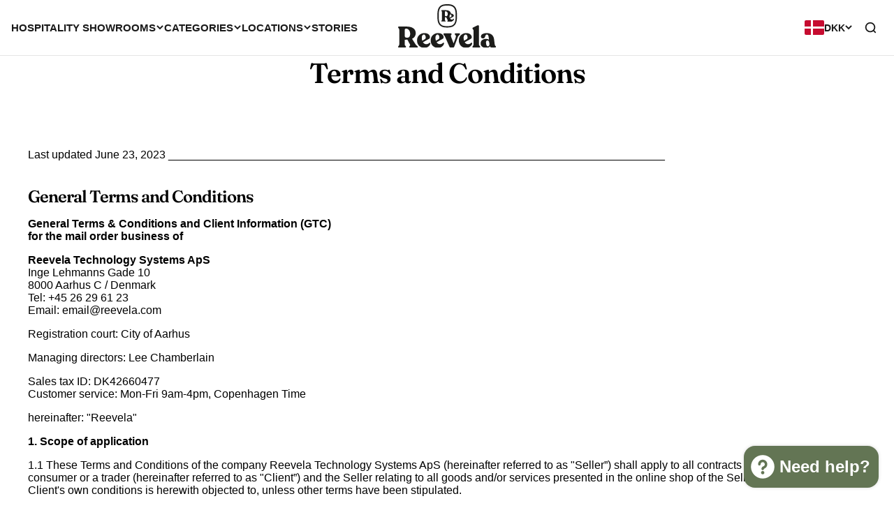

--- FILE ---
content_type: text/html; charset=utf-8
request_url: https://reevela.com/pages/terms-and-conditions
body_size: 24150
content:
<!doctype html>
<html lang="en" dir="ltr">
  <head>
    <meta charset="utf-8">
    <meta
      name="viewport"
      content="width=device-width, initial-scale=1.0, height=device-height"
    >
    <meta name="theme-color" content="#ffffff">
    <meta name="verification" content="c8ec59c5af884505c7771568cafef799">
    <meta name="verification" content="2e0aeb398931a58b5e9d07be09aef7b1">
    <meta name="verification" content="b8ae135bbcc848be83eadc031986cb2d">
    <meta name="google-site-verification" content="E1H73N9VWXGJ-DfraA4Rwp_5laEEf3O8iS67DCF8Go4"><title>
  Terms and Conditions | Reevela
</title><meta name="description" content="_ _ Last updated June 23, 2023 ________________________________________________________________________________ _ General Terms and Conditions General T...">
<link rel="canonical" href="https://reevela.com/pages/terms-and-conditions">
    
      <link rel="shortcut icon" href="//reevela.com/cdn/shop/files/Reevela_favicon_a5d30524-afb2-4b18-9d39-9a9a5e7e3f95.png?v=1726216031&width=96">
      <link rel="apple-touch-icon" href="https://reevela.com/cdn/shop/files/Reevela_favicon_a5d30524-afb2-4b18-9d39-9a9a5e7e3f95.png?v=1726216031&width=180">
      <link rel="icon" type="image/png" href="https://reevela.com/cdn/shop/files/Reevela_favicon_a5d30524-afb2-4b18-9d39-9a9a5e7e3f95.png?v=1726216031&width=32" sizes="32x32">
      <link rel="icon" type="image/png" href="https://reevela.com/cdn/shop/files/Reevela_favicon_a5d30524-afb2-4b18-9d39-9a9a5e7e3f95.png?v=1726216031&width=16" sizes="16x16"><link rel="preconnect" href="https://cdn.shopify.com">
    <link rel="preconnect" href="https://fonts.shopifycdn.com" crossorigin>
    <link rel="preconnect" href="https://www.googletagmanager.com">
    <link rel="dns-prefetch" href="https://www.google-analytics.com"><meta property="og:type" content="website">
  <meta property="og:title" content="Terms and Conditions"><meta property="og:image" content="http://reevela.com/cdn/shop/files/Horizontal_Logo_Black_1000x500_9c040273-35b3-4cbd-afac-ad3ca12608cb.png?v=1710615643&width=2048">
  <meta property="og:image:secure_url" content="https://reevela.com/cdn/shop/files/Horizontal_Logo_Black_1000x500_9c040273-35b3-4cbd-afac-ad3ca12608cb.png?v=1710615643&width=2048">
  <meta property="og:image:width" content="1000">
  <meta property="og:image:height" content="500"><meta property="og:description" content="_ _ Last updated June 23, 2023 ________________________________________________________________________________ _ General Terms and Conditions General Terms &amp;amp; Conditions and Client Information (GTC)for the mail order business of Reevela Technology Systems ApSInge Lehmanns Gade 108000 Aarhus C / DenmarkTel: +45 26 2"><meta property="og:url" content="https://reevela.com/pages/terms-and-conditions">
<meta property="og:site_name" content="Reevela"><meta name="twitter:card" content="summary"><meta name="twitter:title" content="Terms and Conditions">
  <meta name="twitter:description" content="_ _ Last updated June 23, 2023 ________________________________________________________________________________ _ General Terms and Conditions General Terms &amp;amp; Conditions and Client Information (GTC)for the mail order business of Reevela Technology Systems ApSInge Lehmanns Gade 108000 Aarhus C / DenmarkTel: +45 26 2"><meta name="twitter:image" content="https://reevela.com/cdn/shop/files/Horizontal_Logo_Black_1000x500_9c040273-35b3-4cbd-afac-ad3ca12608cb.png?crop=center&height=1200&v=1710615643&width=1200">
  <meta name="twitter:image:alt" content=""><script type="application/ld+json">
    {
      "@context": "https://schema.org",
      "@type": "BreadcrumbList",
  "itemListElement": [
    {
      "@type": "ListItem",
      "position": 1,
      "name": "Home",
      "item": "https://reevela.com"
    },{
        "@type": "ListItem",
        "position": 2,
        "name": "Terms and Conditions",
        "item": "https://reevela.com/pages/terms-and-conditions"
      }]
    }
  </script><script>window.performance && window.performance.mark && window.performance.mark('shopify.content_for_header.start');</script><meta name="google-site-verification" content="_X05m7n7TM52BcP3PZba_FS8JBEy8EvuH__8I9KsWv0">
<meta id="shopify-digital-wallet" name="shopify-digital-wallet" content="/83241500993/digital_wallets/dialog">
<meta name="shopify-checkout-api-token" content="e0057a1c6da9a8039a174a5135dcad6b">
<meta id="in-context-paypal-metadata" data-shop-id="83241500993" data-venmo-supported="false" data-environment="production" data-locale="en_US" data-paypal-v4="true" data-currency="DKK">
<link rel="alternate" hreflang="x-default" href="https://reevela.com/pages/terms-and-conditions">
<link rel="alternate" hreflang="en" href="https://reevela.com/pages/terms-and-conditions">
<link rel="alternate" hreflang="en-SE" href="https://reevela.com/en-se/pages/terms-and-conditions">
<link rel="alternate" hreflang="en-NO" href="https://reevela.com/en-no/pages/terms-and-conditions">
<link rel="alternate" hreflang="en-GB" href="https://reevela.com/en-gb/pages/terms-and-conditions">
<link rel="alternate" hreflang="en-FI" href="https://reevela.com/en-fi/pages/terms-and-conditions">
<link rel="alternate" hreflang="en-DE" href="https://reevela.com/en-de/pages/terms-and-conditions">
<link rel="alternate" hreflang="en-ES" href="https://reevela.com/en-es/pages/terms-and-conditions">
<link rel="alternate" hreflang="en-IT" href="https://reevela.com/en-it/pages/terms-and-conditions">
<link rel="alternate" hreflang="en-AU" href="https://reevela.com/en-au/pages/terms-and-conditions">
<link rel="alternate" hreflang="en-CA" href="https://reevela.com/en-ca/pages/terms-and-conditions">
<link rel="alternate" hreflang="en-US" href="https://reevela.com/en-us/pages/terms-and-conditions">
<link rel="alternate" hreflang="en-FR" href="https://reevela.com/en-fr/pages/terms-and-conditions">
<link rel="alternate" hreflang="en-NL" href="https://reevela.com/en-nl/pages/terms-and-conditions">
<script async="async" src="/checkouts/internal/preloads.js?locale=en-DK"></script>
<link rel="preconnect" href="https://shop.app" crossorigin="anonymous">
<script async="async" src="https://shop.app/checkouts/internal/preloads.js?locale=en-DK&shop_id=83241500993" crossorigin="anonymous"></script>
<script id="apple-pay-shop-capabilities" type="application/json">{"shopId":83241500993,"countryCode":"DK","currencyCode":"DKK","merchantCapabilities":["supports3DS"],"merchantId":"gid:\/\/shopify\/Shop\/83241500993","merchantName":"Reevela","requiredBillingContactFields":["postalAddress","email"],"requiredShippingContactFields":["postalAddress","email"],"shippingType":"shipping","supportedNetworks":["visa","maestro","masterCard","amex"],"total":{"type":"pending","label":"Reevela","amount":"1.00"},"shopifyPaymentsEnabled":true,"supportsSubscriptions":true}</script>
<script id="shopify-features" type="application/json">{"accessToken":"e0057a1c6da9a8039a174a5135dcad6b","betas":["rich-media-storefront-analytics"],"domain":"reevela.com","predictiveSearch":true,"shopId":83241500993,"locale":"en"}</script>
<script>var Shopify = Shopify || {};
Shopify.shop = "reevela.myshopify.com";
Shopify.locale = "en";
Shopify.currency = {"active":"DKK","rate":"1.0"};
Shopify.country = "DK";
Shopify.theme = {"name":"shopify-theme\/master","id":175150825793,"schema_name":"Reevela Custom Theme","schema_version":"1.0.0","theme_store_id":null,"role":"main"};
Shopify.theme.handle = "null";
Shopify.theme.style = {"id":null,"handle":null};
Shopify.cdnHost = "reevela.com/cdn";
Shopify.routes = Shopify.routes || {};
Shopify.routes.root = "/";</script>
<script type="module">!function(o){(o.Shopify=o.Shopify||{}).modules=!0}(window);</script>
<script>!function(o){function n(){var o=[];function n(){o.push(Array.prototype.slice.apply(arguments))}return n.q=o,n}var t=o.Shopify=o.Shopify||{};t.loadFeatures=n(),t.autoloadFeatures=n()}(window);</script>
<script>
  window.ShopifyPay = window.ShopifyPay || {};
  window.ShopifyPay.apiHost = "shop.app\/pay";
  window.ShopifyPay.redirectState = null;
</script>
<script id="shop-js-analytics" type="application/json">{"pageType":"page"}</script>
<script defer="defer" async type="module" src="//reevela.com/cdn/shopifycloud/shop-js/modules/v2/client.init-shop-cart-sync_C5BV16lS.en.esm.js"></script>
<script defer="defer" async type="module" src="//reevela.com/cdn/shopifycloud/shop-js/modules/v2/chunk.common_CygWptCX.esm.js"></script>
<script type="module">
  await import("//reevela.com/cdn/shopifycloud/shop-js/modules/v2/client.init-shop-cart-sync_C5BV16lS.en.esm.js");
await import("//reevela.com/cdn/shopifycloud/shop-js/modules/v2/chunk.common_CygWptCX.esm.js");

  window.Shopify.SignInWithShop?.initShopCartSync?.({"fedCMEnabled":true,"windoidEnabled":true});

</script>
<script>
  window.Shopify = window.Shopify || {};
  if (!window.Shopify.featureAssets) window.Shopify.featureAssets = {};
  window.Shopify.featureAssets['shop-js'] = {"shop-cart-sync":["modules/v2/client.shop-cart-sync_ZFArdW7E.en.esm.js","modules/v2/chunk.common_CygWptCX.esm.js"],"init-fed-cm":["modules/v2/client.init-fed-cm_CmiC4vf6.en.esm.js","modules/v2/chunk.common_CygWptCX.esm.js"],"shop-button":["modules/v2/client.shop-button_tlx5R9nI.en.esm.js","modules/v2/chunk.common_CygWptCX.esm.js"],"shop-cash-offers":["modules/v2/client.shop-cash-offers_DOA2yAJr.en.esm.js","modules/v2/chunk.common_CygWptCX.esm.js","modules/v2/chunk.modal_D71HUcav.esm.js"],"init-windoid":["modules/v2/client.init-windoid_sURxWdc1.en.esm.js","modules/v2/chunk.common_CygWptCX.esm.js"],"shop-toast-manager":["modules/v2/client.shop-toast-manager_ClPi3nE9.en.esm.js","modules/v2/chunk.common_CygWptCX.esm.js"],"init-shop-email-lookup-coordinator":["modules/v2/client.init-shop-email-lookup-coordinator_B8hsDcYM.en.esm.js","modules/v2/chunk.common_CygWptCX.esm.js"],"init-shop-cart-sync":["modules/v2/client.init-shop-cart-sync_C5BV16lS.en.esm.js","modules/v2/chunk.common_CygWptCX.esm.js"],"avatar":["modules/v2/client.avatar_BTnouDA3.en.esm.js"],"pay-button":["modules/v2/client.pay-button_FdsNuTd3.en.esm.js","modules/v2/chunk.common_CygWptCX.esm.js"],"init-customer-accounts":["modules/v2/client.init-customer-accounts_DxDtT_ad.en.esm.js","modules/v2/client.shop-login-button_C5VAVYt1.en.esm.js","modules/v2/chunk.common_CygWptCX.esm.js","modules/v2/chunk.modal_D71HUcav.esm.js"],"init-shop-for-new-customer-accounts":["modules/v2/client.init-shop-for-new-customer-accounts_ChsxoAhi.en.esm.js","modules/v2/client.shop-login-button_C5VAVYt1.en.esm.js","modules/v2/chunk.common_CygWptCX.esm.js","modules/v2/chunk.modal_D71HUcav.esm.js"],"shop-login-button":["modules/v2/client.shop-login-button_C5VAVYt1.en.esm.js","modules/v2/chunk.common_CygWptCX.esm.js","modules/v2/chunk.modal_D71HUcav.esm.js"],"init-customer-accounts-sign-up":["modules/v2/client.init-customer-accounts-sign-up_CPSyQ0Tj.en.esm.js","modules/v2/client.shop-login-button_C5VAVYt1.en.esm.js","modules/v2/chunk.common_CygWptCX.esm.js","modules/v2/chunk.modal_D71HUcav.esm.js"],"shop-follow-button":["modules/v2/client.shop-follow-button_Cva4Ekp9.en.esm.js","modules/v2/chunk.common_CygWptCX.esm.js","modules/v2/chunk.modal_D71HUcav.esm.js"],"checkout-modal":["modules/v2/client.checkout-modal_BPM8l0SH.en.esm.js","modules/v2/chunk.common_CygWptCX.esm.js","modules/v2/chunk.modal_D71HUcav.esm.js"],"lead-capture":["modules/v2/client.lead-capture_Bi8yE_yS.en.esm.js","modules/v2/chunk.common_CygWptCX.esm.js","modules/v2/chunk.modal_D71HUcav.esm.js"],"shop-login":["modules/v2/client.shop-login_D6lNrXab.en.esm.js","modules/v2/chunk.common_CygWptCX.esm.js","modules/v2/chunk.modal_D71HUcav.esm.js"],"payment-terms":["modules/v2/client.payment-terms_CZxnsJam.en.esm.js","modules/v2/chunk.common_CygWptCX.esm.js","modules/v2/chunk.modal_D71HUcav.esm.js"]};
</script>
<script id="__st">var __st={"a":83241500993,"offset":3600,"reqid":"7bdd943d-8f7d-4f4a-b529-c8e402b00eb4-1768687962","pageurl":"reevela.com\/pages\/terms-and-conditions","s":"pages-138982064449","u":"4b6b995ad569","p":"page","rtyp":"page","rid":138982064449};</script>
<script>window.ShopifyPaypalV4VisibilityTracking = true;</script>
<script id="captcha-bootstrap">!function(){'use strict';const t='contact',e='account',n='new_comment',o=[[t,t],['blogs',n],['comments',n],[t,'customer']],c=[[e,'customer_login'],[e,'guest_login'],[e,'recover_customer_password'],[e,'create_customer']],r=t=>t.map((([t,e])=>`form[action*='/${t}']:not([data-nocaptcha='true']) input[name='form_type'][value='${e}']`)).join(','),a=t=>()=>t?[...document.querySelectorAll(t)].map((t=>t.form)):[];function s(){const t=[...o],e=r(t);return a(e)}const i='password',u='form_key',d=['recaptcha-v3-token','g-recaptcha-response','h-captcha-response',i],f=()=>{try{return window.sessionStorage}catch{return}},m='__shopify_v',_=t=>t.elements[u];function p(t,e,n=!1){try{const o=window.sessionStorage,c=JSON.parse(o.getItem(e)),{data:r}=function(t){const{data:e,action:n}=t;return t[m]||n?{data:e,action:n}:{data:t,action:n}}(c);for(const[e,n]of Object.entries(r))t.elements[e]&&(t.elements[e].value=n);n&&o.removeItem(e)}catch(o){console.error('form repopulation failed',{error:o})}}const l='form_type',E='cptcha';function T(t){t.dataset[E]=!0}const w=window,h=w.document,L='Shopify',v='ce_forms',y='captcha';let A=!1;((t,e)=>{const n=(g='f06e6c50-85a8-45c8-87d0-21a2b65856fe',I='https://cdn.shopify.com/shopifycloud/storefront-forms-hcaptcha/ce_storefront_forms_captcha_hcaptcha.v1.5.2.iife.js',D={infoText:'Protected by hCaptcha',privacyText:'Privacy',termsText:'Terms'},(t,e,n)=>{const o=w[L][v],c=o.bindForm;if(c)return c(t,g,e,D).then(n);var r;o.q.push([[t,g,e,D],n]),r=I,A||(h.body.append(Object.assign(h.createElement('script'),{id:'captcha-provider',async:!0,src:r})),A=!0)});var g,I,D;w[L]=w[L]||{},w[L][v]=w[L][v]||{},w[L][v].q=[],w[L][y]=w[L][y]||{},w[L][y].protect=function(t,e){n(t,void 0,e),T(t)},Object.freeze(w[L][y]),function(t,e,n,w,h,L){const[v,y,A,g]=function(t,e,n){const i=e?o:[],u=t?c:[],d=[...i,...u],f=r(d),m=r(i),_=r(d.filter((([t,e])=>n.includes(e))));return[a(f),a(m),a(_),s()]}(w,h,L),I=t=>{const e=t.target;return e instanceof HTMLFormElement?e:e&&e.form},D=t=>v().includes(t);t.addEventListener('submit',(t=>{const e=I(t);if(!e)return;const n=D(e)&&!e.dataset.hcaptchaBound&&!e.dataset.recaptchaBound,o=_(e),c=g().includes(e)&&(!o||!o.value);(n||c)&&t.preventDefault(),c&&!n&&(function(t){try{if(!f())return;!function(t){const e=f();if(!e)return;const n=_(t);if(!n)return;const o=n.value;o&&e.removeItem(o)}(t);const e=Array.from(Array(32),(()=>Math.random().toString(36)[2])).join('');!function(t,e){_(t)||t.append(Object.assign(document.createElement('input'),{type:'hidden',name:u})),t.elements[u].value=e}(t,e),function(t,e){const n=f();if(!n)return;const o=[...t.querySelectorAll(`input[type='${i}']`)].map((({name:t})=>t)),c=[...d,...o],r={};for(const[a,s]of new FormData(t).entries())c.includes(a)||(r[a]=s);n.setItem(e,JSON.stringify({[m]:1,action:t.action,data:r}))}(t,e)}catch(e){console.error('failed to persist form',e)}}(e),e.submit())}));const S=(t,e)=>{t&&!t.dataset[E]&&(n(t,e.some((e=>e===t))),T(t))};for(const o of['focusin','change'])t.addEventListener(o,(t=>{const e=I(t);D(e)&&S(e,y())}));const B=e.get('form_key'),M=e.get(l),P=B&&M;t.addEventListener('DOMContentLoaded',(()=>{const t=y();if(P)for(const e of t)e.elements[l].value===M&&p(e,B);[...new Set([...A(),...v().filter((t=>'true'===t.dataset.shopifyCaptcha))])].forEach((e=>S(e,t)))}))}(h,new URLSearchParams(w.location.search),n,t,e,['guest_login'])})(!1,!0)}();</script>
<script integrity="sha256-4kQ18oKyAcykRKYeNunJcIwy7WH5gtpwJnB7kiuLZ1E=" data-source-attribution="shopify.loadfeatures" defer="defer" src="//reevela.com/cdn/shopifycloud/storefront/assets/storefront/load_feature-a0a9edcb.js" crossorigin="anonymous"></script>
<script crossorigin="anonymous" defer="defer" src="//reevela.com/cdn/shopifycloud/storefront/assets/shopify_pay/storefront-65b4c6d7.js?v=20250812"></script>
<script data-source-attribution="shopify.dynamic_checkout.dynamic.init">var Shopify=Shopify||{};Shopify.PaymentButton=Shopify.PaymentButton||{isStorefrontPortableWallets:!0,init:function(){window.Shopify.PaymentButton.init=function(){};var t=document.createElement("script");t.src="https://reevela.com/cdn/shopifycloud/portable-wallets/latest/portable-wallets.en.js",t.type="module",document.head.appendChild(t)}};
</script>
<script data-source-attribution="shopify.dynamic_checkout.buyer_consent">
  function portableWalletsHideBuyerConsent(e){var t=document.getElementById("shopify-buyer-consent"),n=document.getElementById("shopify-subscription-policy-button");t&&n&&(t.classList.add("hidden"),t.setAttribute("aria-hidden","true"),n.removeEventListener("click",e))}function portableWalletsShowBuyerConsent(e){var t=document.getElementById("shopify-buyer-consent"),n=document.getElementById("shopify-subscription-policy-button");t&&n&&(t.classList.remove("hidden"),t.removeAttribute("aria-hidden"),n.addEventListener("click",e))}window.Shopify?.PaymentButton&&(window.Shopify.PaymentButton.hideBuyerConsent=portableWalletsHideBuyerConsent,window.Shopify.PaymentButton.showBuyerConsent=portableWalletsShowBuyerConsent);
</script>
<script data-source-attribution="shopify.dynamic_checkout.cart.bootstrap">document.addEventListener("DOMContentLoaded",(function(){function t(){return document.querySelector("shopify-accelerated-checkout-cart, shopify-accelerated-checkout")}if(t())Shopify.PaymentButton.init();else{new MutationObserver((function(e,n){t()&&(Shopify.PaymentButton.init(),n.disconnect())})).observe(document.body,{childList:!0,subtree:!0})}}));
</script>
<script id='scb4127' type='text/javascript' async='' src='https://reevela.com/cdn/shopifycloud/privacy-banner/storefront-banner.js'></script><link id="shopify-accelerated-checkout-styles" rel="stylesheet" media="screen" href="https://reevela.com/cdn/shopifycloud/portable-wallets/latest/accelerated-checkout-backwards-compat.css" crossorigin="anonymous">
<style id="shopify-accelerated-checkout-cart">
        #shopify-buyer-consent {
  margin-top: 1em;
  display: inline-block;
  width: 100%;
}

#shopify-buyer-consent.hidden {
  display: none;
}

#shopify-subscription-policy-button {
  background: none;
  border: none;
  padding: 0;
  text-decoration: underline;
  font-size: inherit;
  cursor: pointer;
}

#shopify-subscription-policy-button::before {
  box-shadow: none;
}

      </style>
<link rel="stylesheet" media="screen" href="//reevela.com/cdn/shop/t/30/compiled_assets/styles.css?v=8066">
<script id="sections-script" data-sections="reevela-header,reevela-search-drawer" defer="defer" src="//reevela.com/cdn/shop/t/30/compiled_assets/scripts.js?v=8066"></script>
<script id="snippets-script" data-snippets="reevela-side-drawer" defer="defer" src="//reevela.com/cdn/shop/t/30/compiled_assets/snippet-scripts.js?v=8066"></script>
<script>window.performance && window.performance.mark && window.performance.mark('shopify.content_for_header.end');</script>

    <style>
      
      @font-face {
        font-family: "Fraunces";
        src: url("//reevela.com/cdn/fonts/fraunces/fraunces_n6.69791a9f00600e5a1e56a6f64efc9d10a28b9c92.woff2") format("woff2");
        font-weight: 900;
        font-style: normal;
        font-display: swap;
      }
    </style><link href="//reevela.com/cdn/shop/t/30/assets/reset.css?v=140234751649506826251747242621" rel="stylesheet" type="text/css" media="all" /><link href="//reevela.com/cdn/shop/t/30/assets/reevela-theme.css?v=62785015687645019251750856220" rel="stylesheet" type="text/css" media="all" /><link href="//reevela.com/cdn/shop/t/30/assets/reevela-templates.css?v=91790945482838325821765824573" rel="stylesheet" type="text/css" media="all" /><script src="https://cdn.shopify.com/extensions/7bc9bb47-adfa-4267-963e-cadee5096caf/inbox-1252/assets/inbox-chat-loader.js" type="text/javascript" defer="defer"></script>
<script src="https://cdn.shopify.com/extensions/ddd2457a-821a-4bd3-987c-5d0890ffb0f6/ultimate-gdpr-eu-cookie-banner-19/assets/cookie-widget.js" type="text/javascript" defer="defer"></script>
<link href="https://monorail-edge.shopifysvc.com" rel="dns-prefetch">
<script>(function(){if ("sendBeacon" in navigator && "performance" in window) {try {var session_token_from_headers = performance.getEntriesByType('navigation')[0].serverTiming.find(x => x.name == '_s').description;} catch {var session_token_from_headers = undefined;}var session_cookie_matches = document.cookie.match(/_shopify_s=([^;]*)/);var session_token_from_cookie = session_cookie_matches && session_cookie_matches.length === 2 ? session_cookie_matches[1] : "";var session_token = session_token_from_headers || session_token_from_cookie || "";function handle_abandonment_event(e) {var entries = performance.getEntries().filter(function(entry) {return /monorail-edge.shopifysvc.com/.test(entry.name);});if (!window.abandonment_tracked && entries.length === 0) {window.abandonment_tracked = true;var currentMs = Date.now();var navigation_start = performance.timing.navigationStart;var payload = {shop_id: 83241500993,url: window.location.href,navigation_start,duration: currentMs - navigation_start,session_token,page_type: "page"};window.navigator.sendBeacon("https://monorail-edge.shopifysvc.com/v1/produce", JSON.stringify({schema_id: "online_store_buyer_site_abandonment/1.1",payload: payload,metadata: {event_created_at_ms: currentMs,event_sent_at_ms: currentMs}}));}}window.addEventListener('pagehide', handle_abandonment_event);}}());</script>
<script id="web-pixels-manager-setup">(function e(e,d,r,n,o){if(void 0===o&&(o={}),!Boolean(null===(a=null===(i=window.Shopify)||void 0===i?void 0:i.analytics)||void 0===a?void 0:a.replayQueue)){var i,a;window.Shopify=window.Shopify||{};var t=window.Shopify;t.analytics=t.analytics||{};var s=t.analytics;s.replayQueue=[],s.publish=function(e,d,r){return s.replayQueue.push([e,d,r]),!0};try{self.performance.mark("wpm:start")}catch(e){}var l=function(){var e={modern:/Edge?\/(1{2}[4-9]|1[2-9]\d|[2-9]\d{2}|\d{4,})\.\d+(\.\d+|)|Firefox\/(1{2}[4-9]|1[2-9]\d|[2-9]\d{2}|\d{4,})\.\d+(\.\d+|)|Chrom(ium|e)\/(9{2}|\d{3,})\.\d+(\.\d+|)|(Maci|X1{2}).+ Version\/(15\.\d+|(1[6-9]|[2-9]\d|\d{3,})\.\d+)([,.]\d+|)( \(\w+\)|)( Mobile\/\w+|) Safari\/|Chrome.+OPR\/(9{2}|\d{3,})\.\d+\.\d+|(CPU[ +]OS|iPhone[ +]OS|CPU[ +]iPhone|CPU IPhone OS|CPU iPad OS)[ +]+(15[._]\d+|(1[6-9]|[2-9]\d|\d{3,})[._]\d+)([._]\d+|)|Android:?[ /-](13[3-9]|1[4-9]\d|[2-9]\d{2}|\d{4,})(\.\d+|)(\.\d+|)|Android.+Firefox\/(13[5-9]|1[4-9]\d|[2-9]\d{2}|\d{4,})\.\d+(\.\d+|)|Android.+Chrom(ium|e)\/(13[3-9]|1[4-9]\d|[2-9]\d{2}|\d{4,})\.\d+(\.\d+|)|SamsungBrowser\/([2-9]\d|\d{3,})\.\d+/,legacy:/Edge?\/(1[6-9]|[2-9]\d|\d{3,})\.\d+(\.\d+|)|Firefox\/(5[4-9]|[6-9]\d|\d{3,})\.\d+(\.\d+|)|Chrom(ium|e)\/(5[1-9]|[6-9]\d|\d{3,})\.\d+(\.\d+|)([\d.]+$|.*Safari\/(?![\d.]+ Edge\/[\d.]+$))|(Maci|X1{2}).+ Version\/(10\.\d+|(1[1-9]|[2-9]\d|\d{3,})\.\d+)([,.]\d+|)( \(\w+\)|)( Mobile\/\w+|) Safari\/|Chrome.+OPR\/(3[89]|[4-9]\d|\d{3,})\.\d+\.\d+|(CPU[ +]OS|iPhone[ +]OS|CPU[ +]iPhone|CPU IPhone OS|CPU iPad OS)[ +]+(10[._]\d+|(1[1-9]|[2-9]\d|\d{3,})[._]\d+)([._]\d+|)|Android:?[ /-](13[3-9]|1[4-9]\d|[2-9]\d{2}|\d{4,})(\.\d+|)(\.\d+|)|Mobile Safari.+OPR\/([89]\d|\d{3,})\.\d+\.\d+|Android.+Firefox\/(13[5-9]|1[4-9]\d|[2-9]\d{2}|\d{4,})\.\d+(\.\d+|)|Android.+Chrom(ium|e)\/(13[3-9]|1[4-9]\d|[2-9]\d{2}|\d{4,})\.\d+(\.\d+|)|Android.+(UC? ?Browser|UCWEB|U3)[ /]?(15\.([5-9]|\d{2,})|(1[6-9]|[2-9]\d|\d{3,})\.\d+)\.\d+|SamsungBrowser\/(5\.\d+|([6-9]|\d{2,})\.\d+)|Android.+MQ{2}Browser\/(14(\.(9|\d{2,})|)|(1[5-9]|[2-9]\d|\d{3,})(\.\d+|))(\.\d+|)|K[Aa][Ii]OS\/(3\.\d+|([4-9]|\d{2,})\.\d+)(\.\d+|)/},d=e.modern,r=e.legacy,n=navigator.userAgent;return n.match(d)?"modern":n.match(r)?"legacy":"unknown"}(),u="modern"===l?"modern":"legacy",c=(null!=n?n:{modern:"",legacy:""})[u],f=function(e){return[e.baseUrl,"/wpm","/b",e.hashVersion,"modern"===e.buildTarget?"m":"l",".js"].join("")}({baseUrl:d,hashVersion:r,buildTarget:u}),m=function(e){var d=e.version,r=e.bundleTarget,n=e.surface,o=e.pageUrl,i=e.monorailEndpoint;return{emit:function(e){var a=e.status,t=e.errorMsg,s=(new Date).getTime(),l=JSON.stringify({metadata:{event_sent_at_ms:s},events:[{schema_id:"web_pixels_manager_load/3.1",payload:{version:d,bundle_target:r,page_url:o,status:a,surface:n,error_msg:t},metadata:{event_created_at_ms:s}}]});if(!i)return console&&console.warn&&console.warn("[Web Pixels Manager] No Monorail endpoint provided, skipping logging."),!1;try{return self.navigator.sendBeacon.bind(self.navigator)(i,l)}catch(e){}var u=new XMLHttpRequest;try{return u.open("POST",i,!0),u.setRequestHeader("Content-Type","text/plain"),u.send(l),!0}catch(e){return console&&console.warn&&console.warn("[Web Pixels Manager] Got an unhandled error while logging to Monorail."),!1}}}}({version:r,bundleTarget:l,surface:e.surface,pageUrl:self.location.href,monorailEndpoint:e.monorailEndpoint});try{o.browserTarget=l,function(e){var d=e.src,r=e.async,n=void 0===r||r,o=e.onload,i=e.onerror,a=e.sri,t=e.scriptDataAttributes,s=void 0===t?{}:t,l=document.createElement("script"),u=document.querySelector("head"),c=document.querySelector("body");if(l.async=n,l.src=d,a&&(l.integrity=a,l.crossOrigin="anonymous"),s)for(var f in s)if(Object.prototype.hasOwnProperty.call(s,f))try{l.dataset[f]=s[f]}catch(e){}if(o&&l.addEventListener("load",o),i&&l.addEventListener("error",i),u)u.appendChild(l);else{if(!c)throw new Error("Did not find a head or body element to append the script");c.appendChild(l)}}({src:f,async:!0,onload:function(){if(!function(){var e,d;return Boolean(null===(d=null===(e=window.Shopify)||void 0===e?void 0:e.analytics)||void 0===d?void 0:d.initialized)}()){var d=window.webPixelsManager.init(e)||void 0;if(d){var r=window.Shopify.analytics;r.replayQueue.forEach((function(e){var r=e[0],n=e[1],o=e[2];d.publishCustomEvent(r,n,o)})),r.replayQueue=[],r.publish=d.publishCustomEvent,r.visitor=d.visitor,r.initialized=!0}}},onerror:function(){return m.emit({status:"failed",errorMsg:"".concat(f," has failed to load")})},sri:function(e){var d=/^sha384-[A-Za-z0-9+/=]+$/;return"string"==typeof e&&d.test(e)}(c)?c:"",scriptDataAttributes:o}),m.emit({status:"loading"})}catch(e){m.emit({status:"failed",errorMsg:(null==e?void 0:e.message)||"Unknown error"})}}})({shopId: 83241500993,storefrontBaseUrl: "https://reevela.com",extensionsBaseUrl: "https://extensions.shopifycdn.com/cdn/shopifycloud/web-pixels-manager",monorailEndpoint: "https://monorail-edge.shopifysvc.com/unstable/produce_batch",surface: "storefront-renderer",enabledBetaFlags: ["2dca8a86"],webPixelsConfigList: [{"id":"2194080065","configuration":"{\"myshopifyDomain\":\"reevela.myshopify.com\"}","eventPayloadVersion":"v1","runtimeContext":"STRICT","scriptVersion":"23b97d18e2aa74363140dc29c9284e87","type":"APP","apiClientId":2775569,"privacyPurposes":["ANALYTICS","MARKETING","SALE_OF_DATA"],"dataSharingAdjustments":{"protectedCustomerApprovalScopes":["read_customer_address","read_customer_email","read_customer_name","read_customer_phone","read_customer_personal_data"]}},{"id":"shopify-app-pixel","configuration":"{}","eventPayloadVersion":"v1","runtimeContext":"STRICT","scriptVersion":"0450","apiClientId":"shopify-pixel","type":"APP","privacyPurposes":["ANALYTICS","MARKETING"]},{"id":"shopify-custom-pixel","eventPayloadVersion":"v1","runtimeContext":"LAX","scriptVersion":"0450","apiClientId":"shopify-pixel","type":"CUSTOM","privacyPurposes":["ANALYTICS","MARKETING"]}],isMerchantRequest: false,initData: {"shop":{"name":"Reevela","paymentSettings":{"currencyCode":"DKK"},"myshopifyDomain":"reevela.myshopify.com","countryCode":"DK","storefrontUrl":"https:\/\/reevela.com"},"customer":null,"cart":null,"checkout":null,"productVariants":[],"purchasingCompany":null},},"https://reevela.com/cdn","fcfee988w5aeb613cpc8e4bc33m6693e112",{"modern":"","legacy":""},{"shopId":"83241500993","storefrontBaseUrl":"https:\/\/reevela.com","extensionBaseUrl":"https:\/\/extensions.shopifycdn.com\/cdn\/shopifycloud\/web-pixels-manager","surface":"storefront-renderer","enabledBetaFlags":"[\"2dca8a86\"]","isMerchantRequest":"false","hashVersion":"fcfee988w5aeb613cpc8e4bc33m6693e112","publish":"custom","events":"[[\"page_viewed\",{}]]"});</script><script>
  window.ShopifyAnalytics = window.ShopifyAnalytics || {};
  window.ShopifyAnalytics.meta = window.ShopifyAnalytics.meta || {};
  window.ShopifyAnalytics.meta.currency = 'DKK';
  var meta = {"page":{"pageType":"page","resourceType":"page","resourceId":138982064449,"requestId":"7bdd943d-8f7d-4f4a-b529-c8e402b00eb4-1768687962"}};
  for (var attr in meta) {
    window.ShopifyAnalytics.meta[attr] = meta[attr];
  }
</script>
<script class="analytics">
  (function () {
    var customDocumentWrite = function(content) {
      var jquery = null;

      if (window.jQuery) {
        jquery = window.jQuery;
      } else if (window.Checkout && window.Checkout.$) {
        jquery = window.Checkout.$;
      }

      if (jquery) {
        jquery('body').append(content);
      }
    };

    var hasLoggedConversion = function(token) {
      if (token) {
        return document.cookie.indexOf('loggedConversion=' + token) !== -1;
      }
      return false;
    }

    var setCookieIfConversion = function(token) {
      if (token) {
        var twoMonthsFromNow = new Date(Date.now());
        twoMonthsFromNow.setMonth(twoMonthsFromNow.getMonth() + 2);

        document.cookie = 'loggedConversion=' + token + '; expires=' + twoMonthsFromNow;
      }
    }

    var trekkie = window.ShopifyAnalytics.lib = window.trekkie = window.trekkie || [];
    if (trekkie.integrations) {
      return;
    }
    trekkie.methods = [
      'identify',
      'page',
      'ready',
      'track',
      'trackForm',
      'trackLink'
    ];
    trekkie.factory = function(method) {
      return function() {
        var args = Array.prototype.slice.call(arguments);
        args.unshift(method);
        trekkie.push(args);
        return trekkie;
      };
    };
    for (var i = 0; i < trekkie.methods.length; i++) {
      var key = trekkie.methods[i];
      trekkie[key] = trekkie.factory(key);
    }
    trekkie.load = function(config) {
      trekkie.config = config || {};
      trekkie.config.initialDocumentCookie = document.cookie;
      var first = document.getElementsByTagName('script')[0];
      var script = document.createElement('script');
      script.type = 'text/javascript';
      script.onerror = function(e) {
        var scriptFallback = document.createElement('script');
        scriptFallback.type = 'text/javascript';
        scriptFallback.onerror = function(error) {
                var Monorail = {
      produce: function produce(monorailDomain, schemaId, payload) {
        var currentMs = new Date().getTime();
        var event = {
          schema_id: schemaId,
          payload: payload,
          metadata: {
            event_created_at_ms: currentMs,
            event_sent_at_ms: currentMs
          }
        };
        return Monorail.sendRequest("https://" + monorailDomain + "/v1/produce", JSON.stringify(event));
      },
      sendRequest: function sendRequest(endpointUrl, payload) {
        // Try the sendBeacon API
        if (window && window.navigator && typeof window.navigator.sendBeacon === 'function' && typeof window.Blob === 'function' && !Monorail.isIos12()) {
          var blobData = new window.Blob([payload], {
            type: 'text/plain'
          });

          if (window.navigator.sendBeacon(endpointUrl, blobData)) {
            return true;
          } // sendBeacon was not successful

        } // XHR beacon

        var xhr = new XMLHttpRequest();

        try {
          xhr.open('POST', endpointUrl);
          xhr.setRequestHeader('Content-Type', 'text/plain');
          xhr.send(payload);
        } catch (e) {
          console.log(e);
        }

        return false;
      },
      isIos12: function isIos12() {
        return window.navigator.userAgent.lastIndexOf('iPhone; CPU iPhone OS 12_') !== -1 || window.navigator.userAgent.lastIndexOf('iPad; CPU OS 12_') !== -1;
      }
    };
    Monorail.produce('monorail-edge.shopifysvc.com',
      'trekkie_storefront_load_errors/1.1',
      {shop_id: 83241500993,
      theme_id: 175150825793,
      app_name: "storefront",
      context_url: window.location.href,
      source_url: "//reevela.com/cdn/s/trekkie.storefront.cd680fe47e6c39ca5d5df5f0a32d569bc48c0f27.min.js"});

        };
        scriptFallback.async = true;
        scriptFallback.src = '//reevela.com/cdn/s/trekkie.storefront.cd680fe47e6c39ca5d5df5f0a32d569bc48c0f27.min.js';
        first.parentNode.insertBefore(scriptFallback, first);
      };
      script.async = true;
      script.src = '//reevela.com/cdn/s/trekkie.storefront.cd680fe47e6c39ca5d5df5f0a32d569bc48c0f27.min.js';
      first.parentNode.insertBefore(script, first);
    };
    trekkie.load(
      {"Trekkie":{"appName":"storefront","development":false,"defaultAttributes":{"shopId":83241500993,"isMerchantRequest":null,"themeId":175150825793,"themeCityHash":"105802912330138388","contentLanguage":"en","currency":"DKK","eventMetadataId":"b9a04895-cfe3-43cc-91f4-ddc22ae11ea1"},"isServerSideCookieWritingEnabled":true,"monorailRegion":"shop_domain","enabledBetaFlags":["65f19447"]},"Session Attribution":{},"S2S":{"facebookCapiEnabled":false,"source":"trekkie-storefront-renderer","apiClientId":580111}}
    );

    var loaded = false;
    trekkie.ready(function() {
      if (loaded) return;
      loaded = true;

      window.ShopifyAnalytics.lib = window.trekkie;

      var originalDocumentWrite = document.write;
      document.write = customDocumentWrite;
      try { window.ShopifyAnalytics.merchantGoogleAnalytics.call(this); } catch(error) {};
      document.write = originalDocumentWrite;

      window.ShopifyAnalytics.lib.page(null,{"pageType":"page","resourceType":"page","resourceId":138982064449,"requestId":"7bdd943d-8f7d-4f4a-b529-c8e402b00eb4-1768687962","shopifyEmitted":true});

      var match = window.location.pathname.match(/checkouts\/(.+)\/(thank_you|post_purchase)/)
      var token = match? match[1]: undefined;
      if (!hasLoggedConversion(token)) {
        setCookieIfConversion(token);
        
      }
    });


        var eventsListenerScript = document.createElement('script');
        eventsListenerScript.async = true;
        eventsListenerScript.src = "//reevela.com/cdn/shopifycloud/storefront/assets/shop_events_listener-3da45d37.js";
        document.getElementsByTagName('head')[0].appendChild(eventsListenerScript);

})();</script>
<script
  defer
  src="https://reevela.com/cdn/shopifycloud/perf-kit/shopify-perf-kit-3.0.4.min.js"
  data-application="storefront-renderer"
  data-shop-id="83241500993"
  data-render-region="gcp-us-central1"
  data-page-type="page"
  data-theme-instance-id="175150825793"
  data-theme-name="Reevela Custom Theme"
  data-theme-version="1.0.0"
  data-monorail-region="shop_domain"
  data-resource-timing-sampling-rate="10"
  data-shs="true"
  data-shs-beacon="true"
  data-shs-export-with-fetch="true"
  data-shs-logs-sample-rate="1"
  data-shs-beacon-endpoint="https://reevela.com/api/collect"
></script>
</head>

  <body>
    <a href="#main" class="skip-to-content sr-only">Skip to content</a><div id="shopify-section-reevela-header" class="shopify-section"><header class="reevela-header">
  <div class="header__container">
    <!-- Main Navigation -->
    <nav class="header__navigation" role="navigation" aria-label="Main navigation"><button
    class="reevela-icon-button reevela-icon-button--transparent reevela-icon-button--medium header__hamburger"
    aria-label="Open menu"
    data-tooltip="Open menu"
    type="button"
    aria-controls="mobile-menu-wrapper" aria-expanded="false"
  ><svg
      role="presentation"
      stroke-width="2"
      focusable="false"
      width="24"
      height="24"
      class="icon icon-hamburger"
      viewBox="0 0 22 22"
    >
      <path d="M1 5h20M1 11h20M1 17h20" stroke="currentColor" stroke-linecap="round"></path>
    </svg></button><ul class="header__nav-list"><li class="header__nav-item"><div class="header__dropdown">
                  <a
                    href="#"
                    class="header__nav-link header__nav-link--dropdown"
                    
                  >
                    HOSPITALITY SHOWROOMS
<svg
      role="presentation"
      focusable="false"
      width="12"
      height="7"
      class="icon icon-chevron-bottom"
      viewBox="0 0 10 7"
    >
      <path d="m1 1 4 4 4-4" fill="none" stroke="currentColor" stroke-width="2"></path>
    </svg></a>
                  <div class="header__dropdown-menu">
                    <ul class="header__dropdown-list"><li class="header__dropdown-item"><a
                              href="/pages/hotels-apartments"
                              class="header__dropdown-link"
                              
                            >
                              Hotels & Apartments
                            </a></li><li class="header__dropdown-item"><a
                              href="/pages/restaurants-cafes"
                              class="header__dropdown-link"
                              
                            >
                              Restaurants & Cafés
                            </a></li><li class="header__dropdown-item"><a
                              href="/pages/all-museums"
                              class="header__dropdown-link"
                              
                            >
                              Museums & Galleries
                            </a></li><li class="header__dropdown-item"><a
                              href="/pages/co-working-spaces"
                              class="header__dropdown-link"
                              
                            >
                              Co-Working Spaces
                            </a></li><li class="header__dropdown-item"><a
                              href="/pages/chain-venues"
                              class="header__dropdown-link"
                              
                            >
                              Chain Venues
                            </a></li><li class="header__dropdown-item"><a
                              href="/pages/other-venues"
                              class="header__dropdown-link"
                              
                            >
                              Other Venues
                            </a></li><li class="header__dropdown-item"><a
                              href="/pages/all-venues"
                              class="header__dropdown-link"
                              
                            >
                              All Venues
                            </a></li></ul>
                  </div>
                </div></li><li class="header__nav-item"><div class="header__dropdown">
                  <a
                    href="#"
                    class="header__nav-link header__nav-link--dropdown"
                    
                  >
                    CATEGORIES
<svg
      role="presentation"
      focusable="false"
      width="12"
      height="7"
      class="icon icon-chevron-bottom"
      viewBox="0 0 10 7"
    >
      <path d="m1 1 4 4 4-4" fill="none" stroke="currentColor" stroke-width="2"></path>
    </svg></a>
                  <div class="header__dropdown-menu">
                    <ul class="header__dropdown-list"><li class="header__dropdown-item"><div class="header__sub-dropdown">
                              <a
                                href="#"
                                class="header__dropdown-link header__dropdown-link--sub"
                                
                              >
                                Furniture
<svg
      role="presentation"
      focusable="false"
      width="7"
      height="10"
      class="icon icon-chevron-right"
      viewBox="0 0 7 10"
    >
      <path d="m1 9 4-4-4-4" fill="none" stroke="currentColor" stroke-width="2"></path>
    </svg></a>
                              <div class="header__sub-dropdown-menu">
                                <ul class="header__sub-dropdown-list"><li class="header__sub-dropdown-item">
                                      <a
                                        href="/collections/chairs-stools-benches"
                                        class="header__sub-dropdown-link"
                                        
                                      >
                                        Chairs, Stools & Benches
                                      </a>
                                    </li><li class="header__sub-dropdown-item">
                                      <a
                                        href="/collections/sofas-sofa-beds"
                                        class="header__sub-dropdown-link"
                                        
                                      >
                                        Sofas & Sofa Beds
                                      </a>
                                    </li><li class="header__sub-dropdown-item">
                                      <a
                                        href="/collections/tables"
                                        class="header__sub-dropdown-link"
                                        
                                      >
                                        Tables
                                      </a>
                                    </li><li class="header__sub-dropdown-item">
                                      <a
                                        href="/collections/mirrors"
                                        class="header__sub-dropdown-link"
                                        
                                      >
                                        Mirrors
                                      </a>
                                    </li><li class="header__sub-dropdown-item">
                                      <a
                                        href="/collections/storage-shelving"
                                        class="header__sub-dropdown-link"
                                        
                                      >
                                        Storage & Shelving
                                      </a>
                                    </li><li class="header__sub-dropdown-item">
                                      <a
                                        href="/collections/beds-mattresses"
                                        class="header__sub-dropdown-link"
                                        
                                      >
                                        Beds & Mattresses
                                      </a>
                                    </li><li class="header__sub-dropdown-item">
                                      <a
                                        href="/collections/office-furniture"
                                        class="header__sub-dropdown-link"
                                        
                                      >
                                        Office Furniture
                                      </a>
                                    </li><li class="header__sub-dropdown-item">
                                      <a
                                        href="/collections/outdoor-furniture"
                                        class="header__sub-dropdown-link"
                                        
                                      >
                                        Outdoor Furniture
                                      </a>
                                    </li><li class="header__sub-dropdown-item">
                                      <a
                                        href="/collections/all-furniture"
                                        class="header__sub-dropdown-link"
                                        
                                      >
                                        All Furniture
                                      </a>
                                    </li></ul>
                              </div>
                            </div></li><li class="header__dropdown-item"><div class="header__sub-dropdown">
                              <a
                                href="#"
                                class="header__dropdown-link header__dropdown-link--sub"
                                
                              >
                                Interior Decoration
<svg
      role="presentation"
      focusable="false"
      width="7"
      height="10"
      class="icon icon-chevron-right"
      viewBox="0 0 7 10"
    >
      <path d="m1 9 4-4-4-4" fill="none" stroke="currentColor" stroke-width="2"></path>
    </svg></a>
                              <div class="header__sub-dropdown-menu">
                                <ul class="header__sub-dropdown-list"><li class="header__sub-dropdown-item">
                                      <a
                                        href="/collections/vases-bowls"
                                        class="header__sub-dropdown-link"
                                        
                                      >
                                        Vases & Bowls
                                      </a>
                                    </li><li class="header__sub-dropdown-item">
                                      <a
                                        href="/collections/candleholders-candles"
                                        class="header__sub-dropdown-link"
                                        
                                      >
                                        Candleholders & Candles
                                      </a>
                                    </li><li class="header__sub-dropdown-item">
                                      <a
                                        href="/collections/flowers-plants"
                                        class="header__sub-dropdown-link"
                                        
                                      >
                                        Flower Pots, Flowers & Plants
                                      </a>
                                    </li><li class="header__sub-dropdown-item">
                                      <a
                                        href="/collections/clocks"
                                        class="header__sub-dropdown-link"
                                        
                                      >
                                        Clocks
                                      </a>
                                    </li><li class="header__sub-dropdown-item">
                                      <a
                                        href="/collections/boxes-baskets"
                                        class="header__sub-dropdown-link"
                                        
                                      >
                                        Boxes & Baskets
                                      </a>
                                    </li><li class="header__sub-dropdown-item">
                                      <a
                                        href="/collections/all-lighting"
                                        class="header__sub-dropdown-link"
                                        
                                      >
                                        Lighting
                                      </a>
                                    </li><li class="header__sub-dropdown-item">
                                      <a
                                        href="/collections/hooks-coat-stands"
                                        class="header__sub-dropdown-link"
                                        
                                      >
                                        Coat Stands & Clothe Racks
                                      </a>
                                    </li><li class="header__sub-dropdown-item">
                                      <a
                                        href="/collections/books-puzzles"
                                        class="header__sub-dropdown-link"
                                        
                                      >
                                        Books & Games
                                      </a>
                                    </li><li class="header__sub-dropdown-item">
                                      <a
                                        href="/collections/all-other-products"
                                        class="header__sub-dropdown-link"
                                        
                                      >
                                        All Interior Decoration
                                      </a>
                                    </li></ul>
                              </div>
                            </div></li><li class="header__dropdown-item"><div class="header__sub-dropdown">
                              <a
                                href="#"
                                class="header__dropdown-link header__dropdown-link--sub"
                                
                              >
                                Home & Garden
<svg
      role="presentation"
      focusable="false"
      width="7"
      height="10"
      class="icon icon-chevron-right"
      viewBox="0 0 7 10"
    >
      <path d="m1 9 4-4-4-4" fill="none" stroke="currentColor" stroke-width="2"></path>
    </svg></a>
                              <div class="header__sub-dropdown-menu">
                                <ul class="header__sub-dropdown-list"><li class="header__sub-dropdown-item">
                                      <a
                                        href="/collections/bathroom-amenities"
                                        class="header__sub-dropdown-link"
                                        
                                      >
                                        Bathroom Amenities
                                      </a>
                                    </li><li class="header__sub-dropdown-item">
                                      <a
                                        href="/collections/bathroom-accessories"
                                        class="header__sub-dropdown-link"
                                        
                                      >
                                        Bathroom Accessories
                                      </a>
                                    </li><li class="header__sub-dropdown-item">
                                      <a
                                        href="/collections/kitchen-accessories"
                                        class="header__sub-dropdown-link"
                                        
                                      >
                                        Kitchen Accessories
                                      </a>
                                    </li><li class="header__sub-dropdown-item">
                                      <a
                                        href="/collections/bedroom-accessories"
                                        class="header__sub-dropdown-link"
                                        
                                      >
                                        Bedroom Accessories
                                      </a>
                                    </li><li class="header__sub-dropdown-item">
                                      <a
                                        href="/collections/tableware"
                                        class="header__sub-dropdown-link"
                                        
                                      >
                                        Tableware
                                      </a>
                                    </li><li class="header__sub-dropdown-item">
                                      <a
                                        href="/collections/wall-coverings"
                                        class="header__sub-dropdown-link"
                                        
                                      >
                                        Wall Coverings
                                      </a>
                                    </li><li class="header__sub-dropdown-item">
                                      <a
                                        href="/collections/rugs-carpets"
                                        class="header__sub-dropdown-link"
                                        
                                      >
                                        Rugs & Carpets
                                      </a>
                                    </li><li class="header__sub-dropdown-item">
                                      <a
                                        href="/collections/electronics"
                                        class="header__sub-dropdown-link"
                                        
                                      >
                                        Electronics
                                      </a>
                                    </li><li class="header__sub-dropdown-item">
                                      <a
                                        href="/collections/garden"
                                        class="header__sub-dropdown-link"
                                        
                                      >
                                        Garden
                                      </a>
                                    </li><li class="header__sub-dropdown-item">
                                      <a
                                        href="/collections/all-homewares"
                                        class="header__sub-dropdown-link"
                                        
                                      >
                                        All Home & Garden
                                      </a>
                                    </li></ul>
                              </div>
                            </div></li><li class="header__dropdown-item"><div class="header__sub-dropdown">
                              <a
                                href="#"
                                class="header__dropdown-link header__dropdown-link--sub"
                                
                              >
                                Arts & Crafts
<svg
      role="presentation"
      focusable="false"
      width="7"
      height="10"
      class="icon icon-chevron-right"
      viewBox="0 0 7 10"
    >
      <path d="m1 9 4-4-4-4" fill="none" stroke="currentColor" stroke-width="2"></path>
    </svg></a>
                              <div class="header__sub-dropdown-menu">
                                <ul class="header__sub-dropdown-list"><li class="header__sub-dropdown-item">
                                      <a
                                        href="/collections/artwork"
                                        class="header__sub-dropdown-link"
                                        
                                      >
                                        Artwork
                                      </a>
                                    </li><li class="header__sub-dropdown-item">
                                      <a
                                        href="/collections/sculptures"
                                        class="header__sub-dropdown-link"
                                        
                                      >
                                        Sculptures
                                      </a>
                                    </li><li class="header__sub-dropdown-item">
                                      <a
                                        href="/collections/all-arts-crafts"
                                        class="header__sub-dropdown-link"
                                        
                                      >
                                        All Arts & Craft
                                      </a>
                                    </li></ul>
                              </div>
                            </div></li><li class="header__dropdown-item"><a
                              href="/collections/all-products"
                              class="header__dropdown-link"
                              
                            >
                              All Products
                            </a></li></ul>
                  </div>
                </div></li><li class="header__nav-item"><div class="header__dropdown">
                  <a
                    href="#"
                    class="header__nav-link header__nav-link--dropdown"
                    
                  >
                    LOCATIONS
<svg
      role="presentation"
      focusable="false"
      width="12"
      height="7"
      class="icon icon-chevron-bottom"
      viewBox="0 0 10 7"
    >
      <path d="m1 1 4 4 4-4" fill="none" stroke="currentColor" stroke-width="2"></path>
    </svg></a>
                  <div class="header__dropdown-menu">
                    <ul class="header__dropdown-list"><li class="header__dropdown-item"><div class="header__sub-dropdown">
                              <a
                                href="#"
                                class="header__dropdown-link header__dropdown-link--sub"
                                
                              >
                                Denmark
<svg
      role="presentation"
      focusable="false"
      width="7"
      height="10"
      class="icon icon-chevron-right"
      viewBox="0 0 7 10"
    >
      <path d="m1 9 4-4-4-4" fill="none" stroke="currentColor" stroke-width="2"></path>
    </svg></a>
                              <div class="header__sub-dropdown-menu">
                                <ul class="header__sub-dropdown-list"><li class="header__sub-dropdown-item">
                                      <a
                                        href="/pages/copenhagen-venues"
                                        class="header__sub-dropdown-link"
                                        
                                      >
                                        Copenhagen
                                      </a>
                                    </li><li class="header__sub-dropdown-item">
                                      <a
                                        href="/pages/aarhus-venues"
                                        class="header__sub-dropdown-link"
                                        
                                      >
                                        Aarhus
                                      </a>
                                    </li><li class="header__sub-dropdown-item">
                                      <a
                                        href="/pages/odense-venues"
                                        class="header__sub-dropdown-link"
                                        
                                      >
                                        Odense
                                      </a>
                                    </li><li class="header__sub-dropdown-item">
                                      <a
                                        href="/pages/aalborg-venues"
                                        class="header__sub-dropdown-link"
                                        
                                      >
                                        Aalborg
                                      </a>
                                    </li><li class="header__sub-dropdown-item">
                                      <a
                                        href="/pages/esbjerg-venues"
                                        class="header__sub-dropdown-link"
                                        
                                      >
                                        Esbjerg
                                      </a>
                                    </li><li class="header__sub-dropdown-item">
                                      <a
                                        href="/pages/skanderborg-venues"
                                        class="header__sub-dropdown-link"
                                        
                                      >
                                        Skanderborg
                                      </a>
                                    </li><li class="header__sub-dropdown-item">
                                      <a
                                        href="/pages/viborg-venues"
                                        class="header__sub-dropdown-link"
                                        
                                      >
                                        Viborg
                                      </a>
                                    </li><li class="header__sub-dropdown-item">
                                      <a
                                        href="/pages/saeby-venues"
                                        class="header__sub-dropdown-link"
                                        
                                      >
                                        Sæby
                                      </a>
                                    </li><li class="header__sub-dropdown-item">
                                      <a
                                        href="/pages/hobro-venues"
                                        class="header__sub-dropdown-link"
                                        
                                      >
                                        Hobro
                                      </a>
                                    </li><li class="header__sub-dropdown-item">
                                      <a
                                        href="/pages/middelfart-venues"
                                        class="header__sub-dropdown-link"
                                        
                                      >
                                        Middelfart
                                      </a>
                                    </li></ul>
                              </div>
                            </div></li><li class="header__dropdown-item"><div class="header__sub-dropdown">
                              <a
                                href="#"
                                class="header__dropdown-link header__dropdown-link--sub"
                                
                              >
                                Norway
<svg
      role="presentation"
      focusable="false"
      width="7"
      height="10"
      class="icon icon-chevron-right"
      viewBox="0 0 7 10"
    >
      <path d="m1 9 4-4-4-4" fill="none" stroke="currentColor" stroke-width="2"></path>
    </svg></a>
                              <div class="header__sub-dropdown-menu">
                                <ul class="header__sub-dropdown-list"><li class="header__sub-dropdown-item">
                                      <a
                                        href="/pages/oslo-venues"
                                        class="header__sub-dropdown-link"
                                        
                                      >
                                        Oslo
                                      </a>
                                    </li><li class="header__sub-dropdown-item">
                                      <a
                                        href="/pages/trondheim-venues"
                                        class="header__sub-dropdown-link"
                                        
                                      >
                                        Trondheim
                                      </a>
                                    </li><li class="header__sub-dropdown-item">
                                      <a
                                        href="/pages/rjukan"
                                        class="header__sub-dropdown-link"
                                        
                                      >
                                        Rjukan
                                      </a>
                                    </li><li class="header__sub-dropdown-item">
                                      <a
                                        href="/pages/lysefjorden"
                                        class="header__sub-dropdown-link"
                                        
                                      >
                                        Lysefjorden
                                      </a>
                                    </li></ul>
                              </div>
                            </div></li><li class="header__dropdown-item"><div class="header__sub-dropdown">
                              <a
                                href="#"
                                class="header__dropdown-link header__dropdown-link--sub"
                                
                              >
                                Sweden
<svg
      role="presentation"
      focusable="false"
      width="7"
      height="10"
      class="icon icon-chevron-right"
      viewBox="0 0 7 10"
    >
      <path d="m1 9 4-4-4-4" fill="none" stroke="currentColor" stroke-width="2"></path>
    </svg></a>
                              <div class="header__sub-dropdown-menu">
                                <ul class="header__sub-dropdown-list"><li class="header__sub-dropdown-item">
                                      <a
                                        href="/pages/stockholm-venues"
                                        class="header__sub-dropdown-link"
                                        
                                      >
                                        Stockholm
                                      </a>
                                    </li><li class="header__sub-dropdown-item">
                                      <a
                                        href="/pages/gothenburg-venues"
                                        class="header__sub-dropdown-link"
                                        
                                      >
                                        Gothenburg
                                      </a>
                                    </li><li class="header__sub-dropdown-item">
                                      <a
                                        href="/pages/malmo-venues"
                                        class="header__sub-dropdown-link"
                                        
                                      >
                                        Malmö
                                      </a>
                                    </li></ul>
                              </div>
                            </div></li><li class="header__dropdown-item"><div class="header__sub-dropdown">
                              <a
                                href="#"
                                class="header__dropdown-link header__dropdown-link--sub"
                                
                              >
                                United Kingdom
<svg
      role="presentation"
      focusable="false"
      width="7"
      height="10"
      class="icon icon-chevron-right"
      viewBox="0 0 7 10"
    >
      <path d="m1 9 4-4-4-4" fill="none" stroke="currentColor" stroke-width="2"></path>
    </svg></a>
                              <div class="header__sub-dropdown-menu">
                                <ul class="header__sub-dropdown-list"><li class="header__sub-dropdown-item">
                                      <a
                                        href="/pages/london-venues"
                                        class="header__sub-dropdown-link"
                                        
                                      >
                                        London
                                      </a>
                                    </li><li class="header__sub-dropdown-item">
                                      <a
                                        href="/pages/windsor-venues"
                                        class="header__sub-dropdown-link"
                                        
                                      >
                                        Windsor
                                      </a>
                                    </li><li class="header__sub-dropdown-item">
                                      <a
                                        href="/pages/london-stansted-airport"
                                        class="header__sub-dropdown-link"
                                        
                                      >
                                        London Stansted Airport
                                      </a>
                                    </li></ul>
                              </div>
                            </div></li><li class="header__dropdown-item"><div class="header__sub-dropdown">
                              <a
                                href="#"
                                class="header__dropdown-link header__dropdown-link--sub"
                                
                              >
                                United States of America
<svg
      role="presentation"
      focusable="false"
      width="7"
      height="10"
      class="icon icon-chevron-right"
      viewBox="0 0 7 10"
    >
      <path d="m1 9 4-4-4-4" fill="none" stroke="currentColor" stroke-width="2"></path>
    </svg></a>
                              <div class="header__sub-dropdown-menu">
                                <ul class="header__sub-dropdown-list"><li class="header__sub-dropdown-item">
                                      <a
                                        href="/pages/new-york-venues"
                                        class="header__sub-dropdown-link"
                                        
                                      >
                                        New York
                                      </a>
                                    </li><li class="header__sub-dropdown-item">
                                      <a
                                        href="/pages/san-francisco-venues"
                                        class="header__sub-dropdown-link"
                                        
                                      >
                                        San Francisco
                                      </a>
                                    </li><li class="header__sub-dropdown-item">
                                      <a
                                        href="/pages/chicago-venues"
                                        class="header__sub-dropdown-link"
                                        
                                      >
                                        Chicago
                                      </a>
                                    </li><li class="header__sub-dropdown-item">
                                      <a
                                        href="/pages/miami-venues"
                                        class="header__sub-dropdown-link"
                                        
                                      >
                                        Miami 
                                      </a>
                                    </li><li class="header__sub-dropdown-item">
                                      <a
                                        href="/pages/los-angeles-venues"
                                        class="header__sub-dropdown-link"
                                        
                                      >
                                        Los Angeles
                                      </a>
                                    </li><li class="header__sub-dropdown-item">
                                      <a
                                        href="/pages/las-vegas-venues"
                                        class="header__sub-dropdown-link"
                                        
                                      >
                                        Las Vegas 
                                      </a>
                                    </li><li class="header__sub-dropdown-item">
                                      <a
                                        href="/pages/kentucky-venues"
                                        class="header__sub-dropdown-link"
                                        
                                      >
                                        Kentucky 
                                      </a>
                                    </li></ul>
                              </div>
                            </div></li><li class="header__dropdown-item"><div class="header__sub-dropdown">
                              <a
                                href="#"
                                class="header__dropdown-link header__dropdown-link--sub"
                                
                              >
                                Rest of the World
<svg
      role="presentation"
      focusable="false"
      width="7"
      height="10"
      class="icon icon-chevron-right"
      viewBox="0 0 7 10"
    >
      <path d="m1 9 4-4-4-4" fill="none" stroke="currentColor" stroke-width="2"></path>
    </svg></a>
                              <div class="header__sub-dropdown-menu">
                                <ul class="header__sub-dropdown-list"><li class="header__sub-dropdown-item">
                                      <a
                                        href="/pages/finland-venues"
                                        class="header__sub-dropdown-link"
                                        
                                      >
                                        Finland
                                      </a>
                                    </li><li class="header__sub-dropdown-item">
                                      <a
                                        href="/pages/france-venues"
                                        class="header__sub-dropdown-link"
                                        
                                      >
                                        France
                                      </a>
                                    </li><li class="header__sub-dropdown-item">
                                      <a
                                        href="/pages/italy-venues"
                                        class="header__sub-dropdown-link"
                                        
                                      >
                                        Italy
                                      </a>
                                    </li><li class="header__sub-dropdown-item">
                                      <a
                                        href="/pages/spain-venues"
                                        class="header__sub-dropdown-link"
                                        
                                      >
                                        Spain
                                      </a>
                                    </li><li class="header__sub-dropdown-item">
                                      <a
                                        href="/pages/dubai-venues"
                                        class="header__sub-dropdown-link"
                                        
                                      >
                                        United Arab Emirates
                                      </a>
                                    </li><li class="header__sub-dropdown-item">
                                      <a
                                        href="/pages/oman-venues"
                                        class="header__sub-dropdown-link"
                                        
                                      >
                                        Oman
                                      </a>
                                    </li><li class="header__sub-dropdown-item">
                                      <a
                                        href="/pages/thailand-venues"
                                        class="header__sub-dropdown-link"
                                        
                                      >
                                        Thailand
                                      </a>
                                    </li><li class="header__sub-dropdown-item">
                                      <a
                                        href="/pages/south-korea-venues"
                                        class="header__sub-dropdown-link"
                                        
                                      >
                                        South Korea
                                      </a>
                                    </li><li class="header__sub-dropdown-item">
                                      <a
                                        href="/pages/netherlands-venues"
                                        class="header__sub-dropdown-link"
                                        
                                      >
                                        Netherlands
                                      </a>
                                    </li><li class="header__sub-dropdown-item">
                                      <a
                                        href="/pages/south-america"
                                        class="header__sub-dropdown-link"
                                        
                                      >
                                        South America
                                      </a>
                                    </li><li class="header__sub-dropdown-item">
                                      <a
                                        href="/pages/mexico-venues"
                                        class="header__sub-dropdown-link"
                                        
                                      >
                                        Mexico 
                                      </a>
                                    </li><li class="header__sub-dropdown-item">
                                      <a
                                        href="/pages/switzerland-venues"
                                        class="header__sub-dropdown-link"
                                        
                                      >
                                        Switzerland
                                      </a>
                                    </li><li class="header__sub-dropdown-item">
                                      <a
                                        href="/pages/luxembourg-venues"
                                        class="header__sub-dropdown-link"
                                        
                                      >
                                        Luxembourg
                                      </a>
                                    </li><li class="header__sub-dropdown-item">
                                      <a
                                        href="/pages/belgium-venues"
                                        class="header__sub-dropdown-link"
                                        
                                      >
                                        Belgium 
                                      </a>
                                    </li><li class="header__sub-dropdown-item">
                                      <a
                                        href="/pages/austria-venues"
                                        class="header__sub-dropdown-link"
                                        
                                      >
                                        Austria
                                      </a>
                                    </li><li class="header__sub-dropdown-item">
                                      <a
                                        href="/pages/south-africa"
                                        class="header__sub-dropdown-link"
                                        
                                      >
                                        South Africa
                                      </a>
                                    </li></ul>
                              </div>
                            </div></li></ul>
                  </div>
                </div></li><li class="header__nav-item"><a
                  href="/blogs/stories"
                  class="header__nav-link"
                  
                >
                  STORIES
                </a></li></ul></nav>

    <!-- Logo Section -->
    <a href="/" class="header__logo"><img src="//reevela.com/cdn/shop/files/reevela_logo_transparent.svg?v=1729550439&amp;width=280" alt="Reevela" srcset="//reevela.com/cdn/shop/files/reevela_logo_transparent.svg?v=1729550439&amp;width=70 70w, //reevela.com/cdn/shop/files/reevela_logo_transparent.svg?v=1729550439&amp;width=140 140w, //reevela.com/cdn/shop/files/reevela_logo_transparent.svg?v=1729550439&amp;width=280 280w" width="280" height="124" loading="eager" fetchpriority="high" sizes="(max-width: 768px) 70px, 140px" class="header__logo-image"></a>

    <!-- Secondary Actions -->
    <div class="header__actions"><div class="reevela-localization-selector">
  <button
    type="button"
    class="reevela-localization-selector__button"
    aria-expanded="false"
  >
    <div class="reevela-localization-selector__content">
      <img src="//cdn.shopify.com/static/images/flags/dk.svg?width=28" alt="Denmark" srcset="//cdn.shopify.com/static/images/flags/dk.svg?width=28 28w" width="28" height="21" class="reevela-localization-selector__flag">

      <span class="reevela-localization-selector__text">
        DKK
      </span>
    </div><svg
      role="presentation"
      focusable="false"
      width="10"
      height="7"
      class="reevela-localization-selector__icon icon icon-chevron-bottom"
      viewBox="0 0 10 7"
    >
      <path d="m1 1 4 4 4-4" fill="none" stroke="currentColor" stroke-width="2"></path>
    </svg></button>

  <div class="reevela-localization-selector__dropdown">
    <div class="reevela-localization-selector__dropdown-header">
      Country
    </div><form method="post" action="/localization" id="reevela-localization-form-country-{{ section.id }}" accept-charset="UTF-8" class="reevela-localization-selector__form" enctype="multipart/form-data"><input type="hidden" name="form_type" value="localization" /><input type="hidden" name="utf8" value="✓" /><input type="hidden" name="_method" value="put" /><input type="hidden" name="return_to" value="/pages/terms-and-conditions" /><div class="reevela-localization-selector__options"><button
            type="submit"
            class="reevela-localization-selector__option"
            name="country_code"
            value="AU"
          >
            <img src="//cdn.shopify.com/static/images/flags/au.svg?width=28" alt="Australia" srcset="//cdn.shopify.com/static/images/flags/au.svg?width=28 28w" width="28" height="21" loading="eager" class="reevela-localization-selector__option-flag">
            <span class="reevela-localization-selector__option-text">Australia (AUD)
            </span>
          </button><button
            type="submit"
            class="reevela-localization-selector__option"
            name="country_code"
            value="CA"
          >
            <img src="//cdn.shopify.com/static/images/flags/ca.svg?width=28" alt="Canada" srcset="//cdn.shopify.com/static/images/flags/ca.svg?width=28 28w" width="28" height="21" loading="eager" class="reevela-localization-selector__option-flag">
            <span class="reevela-localization-selector__option-text">Canada (CAD)
            </span>
          </button><button
            type="submit"
            class="reevela-localization-selector__option reevela-localization-selector__option--selected"
            name="country_code"
            value="DK"
          >
            <img src="//cdn.shopify.com/static/images/flags/dk.svg?width=28" alt="Denmark" srcset="//cdn.shopify.com/static/images/flags/dk.svg?width=28 28w" width="28" height="21" loading="eager" class="reevela-localization-selector__option-flag">
            <span class="reevela-localization-selector__option-text">Denmark (DKK)
            </span>
          </button><button
            type="submit"
            class="reevela-localization-selector__option"
            name="country_code"
            value="FI"
          >
            <img src="//cdn.shopify.com/static/images/flags/fi.svg?width=28" alt="Finland" srcset="//cdn.shopify.com/static/images/flags/fi.svg?width=28 28w" width="28" height="21" loading="eager" class="reevela-localization-selector__option-flag">
            <span class="reevela-localization-selector__option-text">Finland (EUR)
            </span>
          </button><button
            type="submit"
            class="reevela-localization-selector__option"
            name="country_code"
            value="FR"
          >
            <img src="//cdn.shopify.com/static/images/flags/fr.svg?width=28" alt="France" srcset="//cdn.shopify.com/static/images/flags/fr.svg?width=28 28w" width="28" height="21" loading="eager" class="reevela-localization-selector__option-flag">
            <span class="reevela-localization-selector__option-text">France (EUR)
            </span>
          </button><button
            type="submit"
            class="reevela-localization-selector__option"
            name="country_code"
            value="DE"
          >
            <img src="//cdn.shopify.com/static/images/flags/de.svg?width=28" alt="Germany" srcset="//cdn.shopify.com/static/images/flags/de.svg?width=28 28w" width="28" height="21" loading="eager" class="reevela-localization-selector__option-flag">
            <span class="reevela-localization-selector__option-text">Germany (EUR)
            </span>
          </button><button
            type="submit"
            class="reevela-localization-selector__option"
            name="country_code"
            value="IT"
          >
            <img src="//cdn.shopify.com/static/images/flags/it.svg?width=28" alt="Italy" srcset="//cdn.shopify.com/static/images/flags/it.svg?width=28 28w" width="28" height="21" loading="eager" class="reevela-localization-selector__option-flag">
            <span class="reevela-localization-selector__option-text">Italy (EUR)
            </span>
          </button><button
            type="submit"
            class="reevela-localization-selector__option"
            name="country_code"
            value="NL"
          >
            <img src="//cdn.shopify.com/static/images/flags/nl.svg?width=28" alt="Netherlands" srcset="//cdn.shopify.com/static/images/flags/nl.svg?width=28 28w" width="28" height="21" loading="eager" class="reevela-localization-selector__option-flag">
            <span class="reevela-localization-selector__option-text">Netherlands (EUR)
            </span>
          </button><button
            type="submit"
            class="reevela-localization-selector__option"
            name="country_code"
            value="NO"
          >
            <img src="//cdn.shopify.com/static/images/flags/no.svg?width=28" alt="Norway" srcset="//cdn.shopify.com/static/images/flags/no.svg?width=28 28w" width="28" height="21" loading="eager" class="reevela-localization-selector__option-flag">
            <span class="reevela-localization-selector__option-text">Norway (NOK)
            </span>
          </button><button
            type="submit"
            class="reevela-localization-selector__option"
            name="country_code"
            value="ES"
          >
            <img src="//cdn.shopify.com/static/images/flags/es.svg?width=28" alt="Spain" srcset="//cdn.shopify.com/static/images/flags/es.svg?width=28 28w" width="28" height="21" loading="eager" class="reevela-localization-selector__option-flag">
            <span class="reevela-localization-selector__option-text">Spain (EUR)
            </span>
          </button><button
            type="submit"
            class="reevela-localization-selector__option"
            name="country_code"
            value="SE"
          >
            <img src="//cdn.shopify.com/static/images/flags/se.svg?width=28" alt="Sweden" srcset="//cdn.shopify.com/static/images/flags/se.svg?width=28 28w" width="28" height="21" loading="eager" class="reevela-localization-selector__option-flag">
            <span class="reevela-localization-selector__option-text">Sweden (SEK)
            </span>
          </button><button
            type="submit"
            class="reevela-localization-selector__option"
            name="country_code"
            value="GB"
          >
            <img src="//cdn.shopify.com/static/images/flags/gb.svg?width=28" alt="United Kingdom" srcset="//cdn.shopify.com/static/images/flags/gb.svg?width=28 28w" width="28" height="21" loading="eager" class="reevela-localization-selector__option-flag">
            <span class="reevela-localization-selector__option-text">United Kingdom (GBP)
            </span>
          </button><button
            type="submit"
            class="reevela-localization-selector__option"
            name="country_code"
            value="US"
          >
            <img src="//cdn.shopify.com/static/images/flags/us.svg?width=28" alt="United States" srcset="//cdn.shopify.com/static/images/flags/us.svg?width=28 28w" width="28" height="21" loading="eager" class="reevela-localization-selector__option-flag">
            <span class="reevela-localization-selector__option-text">United States (USD)
            </span>
          </button></div></form></div>
</div><a
    href="/search"
    class="reevela-icon-button reevela-icon-button--transparent reevela-icon-button--medium "
    aria-label="Search"
    data-tooltip="Search"
    
    aria-controls="search-drawer"
  ><svg
      role="presentation"
      stroke-width="2"
      focusable="false"
      width="20"
      height="20"
      class="icon icon-search"
      viewBox="0 0 22 22"
    >
      <circle cx="11" cy="10" r="7" fill="none" stroke="currentColor"></circle>
      <path d="m16 15 3 3" stroke="currentColor" stroke-linecap="round" stroke-linejoin="round"></path>
    </svg></a></div>
  </div>
</header><reevela-side-drawer id="mobile-menu-wrapper" class="reevela-side-drawer-wrapper ">
  <div class="reevela-side-drawer no-js" aria-hidden="true">
    <div class="reevela-side-drawer__header">
      <div class="reevela-side-drawer__title"></div>
      <button type="button" class="reevela-side-drawer__close" aria-label="Close drawer">
        <span aria-hidden="true">&times;</span>
      </button>
    </div>
    <div class="reevela-side-drawer__content">
      <nav class="mobile-nav" aria-label="Mobile navigation">
    <ul class="mobile-nav__list"><li class="mobile-nav__item"><details class="mobile-nav__accordion">
              <summary class="mobile-nav__summary">
                <span>HOSPITALITY SHOWROOMS</span><svg
      role="presentation"
      focusable="false"
      width="12"
      height="7"
      class="icon icon-chevron-bottom"
      viewBox="0 0 10 7"
    >
      <path d="m1 1 4 4 4-4" fill="none" stroke="currentColor" stroke-width="2"></path>
    </svg></summary>
              <ul class="mobile-nav__sublist"><li class="mobile-nav__subitem"><a href="/pages/hotels-apartments" class="mobile-nav__link">Hotels & Apartments</a></li><li class="mobile-nav__subitem"><a href="/pages/restaurants-cafes" class="mobile-nav__link">Restaurants & Cafés</a></li><li class="mobile-nav__subitem"><a href="/pages/all-museums" class="mobile-nav__link">Museums & Galleries</a></li><li class="mobile-nav__subitem"><a href="/pages/co-working-spaces" class="mobile-nav__link">Co-Working Spaces</a></li><li class="mobile-nav__subitem"><a href="/pages/chain-venues" class="mobile-nav__link">Chain Venues</a></li><li class="mobile-nav__subitem"><a href="/pages/other-venues" class="mobile-nav__link">Other Venues</a></li><li class="mobile-nav__subitem"><a href="/pages/all-venues" class="mobile-nav__link">All Venues</a></li></ul>
            </details></li><li class="mobile-nav__item"><details class="mobile-nav__accordion">
              <summary class="mobile-nav__summary">
                <span>CATEGORIES</span><svg
      role="presentation"
      focusable="false"
      width="12"
      height="7"
      class="icon icon-chevron-bottom"
      viewBox="0 0 10 7"
    >
      <path d="m1 1 4 4 4-4" fill="none" stroke="currentColor" stroke-width="2"></path>
    </svg></summary>
              <ul class="mobile-nav__sublist"><li class="mobile-nav__subitem"><details class="mobile-nav__accordion">
                        <summary class="mobile-nav__summary">
                          <span>Furniture</span><svg
      role="presentation"
      focusable="false"
      width="12"
      height="7"
      class="icon icon-chevron-bottom"
      viewBox="0 0 10 7"
    >
      <path d="m1 1 4 4 4-4" fill="none" stroke="currentColor" stroke-width="2"></path>
    </svg></summary>
                        <ul class="mobile-nav__sublist"><li class="mobile-nav__subitem">
                              <a href="/collections/chairs-stools-benches" class="mobile-nav__link">Chairs, Stools & Benches</a>
                            </li><li class="mobile-nav__subitem">
                              <a href="/collections/sofas-sofa-beds" class="mobile-nav__link">Sofas & Sofa Beds</a>
                            </li><li class="mobile-nav__subitem">
                              <a href="/collections/tables" class="mobile-nav__link">Tables</a>
                            </li><li class="mobile-nav__subitem">
                              <a href="/collections/mirrors" class="mobile-nav__link">Mirrors</a>
                            </li><li class="mobile-nav__subitem">
                              <a href="/collections/storage-shelving" class="mobile-nav__link">Storage & Shelving</a>
                            </li><li class="mobile-nav__subitem">
                              <a href="/collections/beds-mattresses" class="mobile-nav__link">Beds & Mattresses</a>
                            </li><li class="mobile-nav__subitem">
                              <a href="/collections/office-furniture" class="mobile-nav__link">Office Furniture</a>
                            </li><li class="mobile-nav__subitem">
                              <a href="/collections/outdoor-furniture" class="mobile-nav__link">Outdoor Furniture</a>
                            </li><li class="mobile-nav__subitem">
                              <a href="/collections/all-furniture" class="mobile-nav__link">All Furniture</a>
                            </li></ul>
                      </details></li><li class="mobile-nav__subitem"><details class="mobile-nav__accordion">
                        <summary class="mobile-nav__summary">
                          <span>Interior Decoration</span><svg
      role="presentation"
      focusable="false"
      width="12"
      height="7"
      class="icon icon-chevron-bottom"
      viewBox="0 0 10 7"
    >
      <path d="m1 1 4 4 4-4" fill="none" stroke="currentColor" stroke-width="2"></path>
    </svg></summary>
                        <ul class="mobile-nav__sublist"><li class="mobile-nav__subitem">
                              <a href="/collections/vases-bowls" class="mobile-nav__link">Vases & Bowls</a>
                            </li><li class="mobile-nav__subitem">
                              <a href="/collections/candleholders-candles" class="mobile-nav__link">Candleholders & Candles</a>
                            </li><li class="mobile-nav__subitem">
                              <a href="/collections/flowers-plants" class="mobile-nav__link">Flower Pots, Flowers & Plants</a>
                            </li><li class="mobile-nav__subitem">
                              <a href="/collections/clocks" class="mobile-nav__link">Clocks</a>
                            </li><li class="mobile-nav__subitem">
                              <a href="/collections/boxes-baskets" class="mobile-nav__link">Boxes & Baskets</a>
                            </li><li class="mobile-nav__subitem">
                              <a href="/collections/all-lighting" class="mobile-nav__link">Lighting</a>
                            </li><li class="mobile-nav__subitem">
                              <a href="/collections/hooks-coat-stands" class="mobile-nav__link">Coat Stands & Clothe Racks</a>
                            </li><li class="mobile-nav__subitem">
                              <a href="/collections/books-puzzles" class="mobile-nav__link">Books & Games</a>
                            </li><li class="mobile-nav__subitem">
                              <a href="/collections/all-other-products" class="mobile-nav__link">All Interior Decoration</a>
                            </li></ul>
                      </details></li><li class="mobile-nav__subitem"><details class="mobile-nav__accordion">
                        <summary class="mobile-nav__summary">
                          <span>Home & Garden</span><svg
      role="presentation"
      focusable="false"
      width="12"
      height="7"
      class="icon icon-chevron-bottom"
      viewBox="0 0 10 7"
    >
      <path d="m1 1 4 4 4-4" fill="none" stroke="currentColor" stroke-width="2"></path>
    </svg></summary>
                        <ul class="mobile-nav__sublist"><li class="mobile-nav__subitem">
                              <a href="/collections/bathroom-amenities" class="mobile-nav__link">Bathroom Amenities</a>
                            </li><li class="mobile-nav__subitem">
                              <a href="/collections/bathroom-accessories" class="mobile-nav__link">Bathroom Accessories</a>
                            </li><li class="mobile-nav__subitem">
                              <a href="/collections/kitchen-accessories" class="mobile-nav__link">Kitchen Accessories</a>
                            </li><li class="mobile-nav__subitem">
                              <a href="/collections/bedroom-accessories" class="mobile-nav__link">Bedroom Accessories</a>
                            </li><li class="mobile-nav__subitem">
                              <a href="/collections/tableware" class="mobile-nav__link">Tableware</a>
                            </li><li class="mobile-nav__subitem">
                              <a href="/collections/wall-coverings" class="mobile-nav__link">Wall Coverings</a>
                            </li><li class="mobile-nav__subitem">
                              <a href="/collections/rugs-carpets" class="mobile-nav__link">Rugs & Carpets</a>
                            </li><li class="mobile-nav__subitem">
                              <a href="/collections/electronics" class="mobile-nav__link">Electronics</a>
                            </li><li class="mobile-nav__subitem">
                              <a href="/collections/garden" class="mobile-nav__link">Garden</a>
                            </li><li class="mobile-nav__subitem">
                              <a href="/collections/all-homewares" class="mobile-nav__link">All Home & Garden</a>
                            </li></ul>
                      </details></li><li class="mobile-nav__subitem"><details class="mobile-nav__accordion">
                        <summary class="mobile-nav__summary">
                          <span>Arts & Crafts</span><svg
      role="presentation"
      focusable="false"
      width="12"
      height="7"
      class="icon icon-chevron-bottom"
      viewBox="0 0 10 7"
    >
      <path d="m1 1 4 4 4-4" fill="none" stroke="currentColor" stroke-width="2"></path>
    </svg></summary>
                        <ul class="mobile-nav__sublist"><li class="mobile-nav__subitem">
                              <a href="/collections/artwork" class="mobile-nav__link">Artwork</a>
                            </li><li class="mobile-nav__subitem">
                              <a href="/collections/sculptures" class="mobile-nav__link">Sculptures</a>
                            </li><li class="mobile-nav__subitem">
                              <a href="/collections/all-arts-crafts" class="mobile-nav__link">All Arts & Craft</a>
                            </li></ul>
                      </details></li><li class="mobile-nav__subitem"><a href="/collections/all-products" class="mobile-nav__link">All Products</a></li></ul>
            </details></li><li class="mobile-nav__item"><details class="mobile-nav__accordion">
              <summary class="mobile-nav__summary">
                <span>LOCATIONS</span><svg
      role="presentation"
      focusable="false"
      width="12"
      height="7"
      class="icon icon-chevron-bottom"
      viewBox="0 0 10 7"
    >
      <path d="m1 1 4 4 4-4" fill="none" stroke="currentColor" stroke-width="2"></path>
    </svg></summary>
              <ul class="mobile-nav__sublist"><li class="mobile-nav__subitem"><details class="mobile-nav__accordion">
                        <summary class="mobile-nav__summary">
                          <span>Denmark</span><svg
      role="presentation"
      focusable="false"
      width="12"
      height="7"
      class="icon icon-chevron-bottom"
      viewBox="0 0 10 7"
    >
      <path d="m1 1 4 4 4-4" fill="none" stroke="currentColor" stroke-width="2"></path>
    </svg></summary>
                        <ul class="mobile-nav__sublist"><li class="mobile-nav__subitem">
                              <a href="/pages/copenhagen-venues" class="mobile-nav__link">Copenhagen</a>
                            </li><li class="mobile-nav__subitem">
                              <a href="/pages/aarhus-venues" class="mobile-nav__link">Aarhus</a>
                            </li><li class="mobile-nav__subitem">
                              <a href="/pages/odense-venues" class="mobile-nav__link">Odense</a>
                            </li><li class="mobile-nav__subitem">
                              <a href="/pages/aalborg-venues" class="mobile-nav__link">Aalborg</a>
                            </li><li class="mobile-nav__subitem">
                              <a href="/pages/esbjerg-venues" class="mobile-nav__link">Esbjerg</a>
                            </li><li class="mobile-nav__subitem">
                              <a href="/pages/skanderborg-venues" class="mobile-nav__link">Skanderborg</a>
                            </li><li class="mobile-nav__subitem">
                              <a href="/pages/viborg-venues" class="mobile-nav__link">Viborg</a>
                            </li><li class="mobile-nav__subitem">
                              <a href="/pages/saeby-venues" class="mobile-nav__link">Sæby</a>
                            </li><li class="mobile-nav__subitem">
                              <a href="/pages/hobro-venues" class="mobile-nav__link">Hobro</a>
                            </li><li class="mobile-nav__subitem">
                              <a href="/pages/middelfart-venues" class="mobile-nav__link">Middelfart</a>
                            </li></ul>
                      </details></li><li class="mobile-nav__subitem"><details class="mobile-nav__accordion">
                        <summary class="mobile-nav__summary">
                          <span>Norway</span><svg
      role="presentation"
      focusable="false"
      width="12"
      height="7"
      class="icon icon-chevron-bottom"
      viewBox="0 0 10 7"
    >
      <path d="m1 1 4 4 4-4" fill="none" stroke="currentColor" stroke-width="2"></path>
    </svg></summary>
                        <ul class="mobile-nav__sublist"><li class="mobile-nav__subitem">
                              <a href="/pages/oslo-venues" class="mobile-nav__link">Oslo</a>
                            </li><li class="mobile-nav__subitem">
                              <a href="/pages/trondheim-venues" class="mobile-nav__link">Trondheim</a>
                            </li><li class="mobile-nav__subitem">
                              <a href="/pages/rjukan" class="mobile-nav__link">Rjukan</a>
                            </li><li class="mobile-nav__subitem">
                              <a href="/pages/lysefjorden" class="mobile-nav__link">Lysefjorden</a>
                            </li></ul>
                      </details></li><li class="mobile-nav__subitem"><details class="mobile-nav__accordion">
                        <summary class="mobile-nav__summary">
                          <span>Sweden</span><svg
      role="presentation"
      focusable="false"
      width="12"
      height="7"
      class="icon icon-chevron-bottom"
      viewBox="0 0 10 7"
    >
      <path d="m1 1 4 4 4-4" fill="none" stroke="currentColor" stroke-width="2"></path>
    </svg></summary>
                        <ul class="mobile-nav__sublist"><li class="mobile-nav__subitem">
                              <a href="/pages/stockholm-venues" class="mobile-nav__link">Stockholm</a>
                            </li><li class="mobile-nav__subitem">
                              <a href="/pages/gothenburg-venues" class="mobile-nav__link">Gothenburg</a>
                            </li><li class="mobile-nav__subitem">
                              <a href="/pages/malmo-venues" class="mobile-nav__link">Malmö</a>
                            </li></ul>
                      </details></li><li class="mobile-nav__subitem"><details class="mobile-nav__accordion">
                        <summary class="mobile-nav__summary">
                          <span>United Kingdom</span><svg
      role="presentation"
      focusable="false"
      width="12"
      height="7"
      class="icon icon-chevron-bottom"
      viewBox="0 0 10 7"
    >
      <path d="m1 1 4 4 4-4" fill="none" stroke="currentColor" stroke-width="2"></path>
    </svg></summary>
                        <ul class="mobile-nav__sublist"><li class="mobile-nav__subitem">
                              <a href="/pages/london-venues" class="mobile-nav__link">London</a>
                            </li><li class="mobile-nav__subitem">
                              <a href="/pages/windsor-venues" class="mobile-nav__link">Windsor</a>
                            </li><li class="mobile-nav__subitem">
                              <a href="/pages/london-stansted-airport" class="mobile-nav__link">London Stansted Airport</a>
                            </li></ul>
                      </details></li><li class="mobile-nav__subitem"><details class="mobile-nav__accordion">
                        <summary class="mobile-nav__summary">
                          <span>United States of America</span><svg
      role="presentation"
      focusable="false"
      width="12"
      height="7"
      class="icon icon-chevron-bottom"
      viewBox="0 0 10 7"
    >
      <path d="m1 1 4 4 4-4" fill="none" stroke="currentColor" stroke-width="2"></path>
    </svg></summary>
                        <ul class="mobile-nav__sublist"><li class="mobile-nav__subitem">
                              <a href="/pages/new-york-venues" class="mobile-nav__link">New York</a>
                            </li><li class="mobile-nav__subitem">
                              <a href="/pages/san-francisco-venues" class="mobile-nav__link">San Francisco</a>
                            </li><li class="mobile-nav__subitem">
                              <a href="/pages/chicago-venues" class="mobile-nav__link">Chicago</a>
                            </li><li class="mobile-nav__subitem">
                              <a href="/pages/miami-venues" class="mobile-nav__link">Miami </a>
                            </li><li class="mobile-nav__subitem">
                              <a href="/pages/los-angeles-venues" class="mobile-nav__link">Los Angeles</a>
                            </li><li class="mobile-nav__subitem">
                              <a href="/pages/las-vegas-venues" class="mobile-nav__link">Las Vegas </a>
                            </li><li class="mobile-nav__subitem">
                              <a href="/pages/kentucky-venues" class="mobile-nav__link">Kentucky </a>
                            </li></ul>
                      </details></li><li class="mobile-nav__subitem"><details class="mobile-nav__accordion">
                        <summary class="mobile-nav__summary">
                          <span>Rest of the World</span><svg
      role="presentation"
      focusable="false"
      width="12"
      height="7"
      class="icon icon-chevron-bottom"
      viewBox="0 0 10 7"
    >
      <path d="m1 1 4 4 4-4" fill="none" stroke="currentColor" stroke-width="2"></path>
    </svg></summary>
                        <ul class="mobile-nav__sublist"><li class="mobile-nav__subitem">
                              <a href="/pages/finland-venues" class="mobile-nav__link">Finland</a>
                            </li><li class="mobile-nav__subitem">
                              <a href="/pages/france-venues" class="mobile-nav__link">France</a>
                            </li><li class="mobile-nav__subitem">
                              <a href="/pages/italy-venues" class="mobile-nav__link">Italy</a>
                            </li><li class="mobile-nav__subitem">
                              <a href="/pages/spain-venues" class="mobile-nav__link">Spain</a>
                            </li><li class="mobile-nav__subitem">
                              <a href="/pages/dubai-venues" class="mobile-nav__link">United Arab Emirates</a>
                            </li><li class="mobile-nav__subitem">
                              <a href="/pages/oman-venues" class="mobile-nav__link">Oman</a>
                            </li><li class="mobile-nav__subitem">
                              <a href="/pages/thailand-venues" class="mobile-nav__link">Thailand</a>
                            </li><li class="mobile-nav__subitem">
                              <a href="/pages/south-korea-venues" class="mobile-nav__link">South Korea</a>
                            </li><li class="mobile-nav__subitem">
                              <a href="/pages/netherlands-venues" class="mobile-nav__link">Netherlands</a>
                            </li><li class="mobile-nav__subitem">
                              <a href="/pages/south-america" class="mobile-nav__link">South America</a>
                            </li><li class="mobile-nav__subitem">
                              <a href="/pages/mexico-venues" class="mobile-nav__link">Mexico </a>
                            </li><li class="mobile-nav__subitem">
                              <a href="/pages/switzerland-venues" class="mobile-nav__link">Switzerland</a>
                            </li><li class="mobile-nav__subitem">
                              <a href="/pages/luxembourg-venues" class="mobile-nav__link">Luxembourg</a>
                            </li><li class="mobile-nav__subitem">
                              <a href="/pages/belgium-venues" class="mobile-nav__link">Belgium </a>
                            </li><li class="mobile-nav__subitem">
                              <a href="/pages/austria-venues" class="mobile-nav__link">Austria</a>
                            </li><li class="mobile-nav__subitem">
                              <a href="/pages/south-africa" class="mobile-nav__link">South Africa</a>
                            </li></ul>
                      </details></li></ul>
            </details></li><li class="mobile-nav__item"><a href="/blogs/stories" class="mobile-nav__link">STORIES</a></li></ul>
  </nav>
    </div>
  </div>

  <div class="reevela-side-drawer__overlay no-js" aria-hidden="true"></div>
</reevela-side-drawer>
</div><!-- BEGIN sections: overlay-group -->
<div id="shopify-section-sections--23979213259073__search-drawer" class="shopify-section shopify-section-group-overlay-group"><div
  class="reevela-search-drawer"
  id="search-drawer"
  aria-hidden="true"
  role="dialog"
  aria-modal="true"
  aria-labelledby="search-drawer-title"
>
  <div class="reevela-search-drawer__backdrop"></div>
  <div class="reevela-search-drawer__content">
    <form action="/search" method="get" class="reevela-search-form" role="search">
      <div class="reevela-search-drawer__header">
        <div id="search-drawer-title" class="sr-only">Search</div>
        <div class="reevela-search-input"><input
  class="reevela-input-field "
  type="search"
  name="q"
  placeholder="Search here..."
  value=""
  autocomplete="off"
  autocorrect="off"
  autocapitalize="off"
  spellcheck="false"
  aria-label="Search"
  required
><button type="reset" class="reevela-search-clear">Clear</button>
        </div>
        <button type="button" class="reevela-search-drawer__close" aria-label="Close search"><svg
      role="presentation"
      stroke-width="2"
      focusable="false"
      width="20"
      height="20"
      class="icon icon-close"
      viewBox="0 0 24 24"
    >
      <path d="M17.658 6.343 6.344 17.657M17.658 17.657 6.344 6.343" stroke="currentColor"></path>
    </svg></button>
      </div>

      <div class="reevela-search-form__body">
        <input type="hidden" name="type" value="product,collection">

        <predictive-search class="reevela-predictive-search" section-id="sections--23979213259073__search-drawer">
          <div slot="results"></div>

          <div slot="loading">
            <div class="reevela-search-loading">
              <div class="reevela-search-loading__spinner">
                <div class="reevela-spinner"></div>
              </div>
              <p>Searching...</p>
            </div>
          </div>
        </predictive-search>
      </div>
    </form>
  </div>
</div><style data-shopify>.reevela-search-drawer {
    position: fixed;
    top: 0;
    right: 0;
    width: 100%;
    height: 100%;
    z-index: 1000;
    visibility: hidden;
    opacity: 0;
  }

  .reevela-search-drawer.ready {
    transition: all 0.3s ease;
  }

  .reevela-search-drawer[aria-hidden='false'] {
    visibility: visible;
    opacity: 1;
  }

  .reevela-search-drawer__backdrop {
    position: absolute;
    top: 0;
    left: 0;
    width: 100%;
    height: 100%;
    background: rgba(0, 0, 0, 0.5);
    cursor: pointer;
  }

  .reevela-search-drawer__content {
    position: absolute;
    top: 0;
    right: 0;
    width: 100%;
    max-width: 600px;
    height: 100%;
    background: white;
    box-shadow: -4px 0 20px rgba(0, 0, 0, 0.15);
    transform: translateX(100%);
    display: flex;
    flex-direction: column;
  }

  .reevela-search-drawer.ready .reevela-search-drawer__content {
    transition: transform 0.3s ease;
  }

  .reevela-search-drawer[aria-hidden='false'] .reevela-search-drawer__content {
    transform: translateX(0);
  }

  .reevela-search-drawer__header {
    display: flex;
    align-items: center;
    gap: 1rem;
    padding: 1rem 1.5rem;
    border-bottom: 1px solid #e5e5e5;
    flex-shrink: 0;

    input[type='search']::-webkit-search-decoration {
      display: none;
    }

    input[type='search']::-webkit-search-cancel-button {
      display: none;
    }
  }

  .reevela-search-drawer__close {
    background: none;
    border: none;
    cursor: pointer;
    padding: 0.5rem;
    color: #666;
    transition: color 0.2s ease;
    display: flex;
    align-items: center;
    justify-content: center;
  }

  .reevela-search-drawer__close:hover {
    color: #1a1a1a;
  }

  .reevela-search-form {
    display: flex;
    flex-direction: column;
    flex: 1;
    min-height: 0;
  }

  .reevela-search-form__body {
    flex: 1;
    overflow-y: auto;
    padding: 1.5rem;
  }

  .reevela-search-input {
    position: relative;
    display: flex;
    align-items: center;
    flex-grow: 1;
  }

  .reevela-search-input input {
    flex: 1;
  }

  .reevela-search-clear {
    background: none;
    border: none;
    cursor: pointer;
    color: #aaa;
    font-size: 0.9rem;
    font-weight: 500;
    transition: color 0.2s ease;
    position: absolute;
    right: 1rem;
    top: 50%;
    transform: translateY(-50%);
  }

  .reevela-search-clear:hover {
    color: #1a1a1a;
  }

  .reevela-search-suggestions {
    padding: 1rem 0;
  }

  .reevela-search-suggestions__title {
    font-size: 1.1rem;
    font-weight: 600;
    margin-bottom: 1rem;
    color: #1a1a1a;
  }

  .reevela-search-suggestions__list {
    list-style: none;
    margin: 0;
    padding: 0;
    display: flex;
    flex-direction: column;
    gap: 0.75rem;
  }

  .reevela-search-suggestions__link {
    text-decoration: none;
    color: #666;
    font-weight: 500;
    transition: color 0.2s ease;
    padding: 0.5rem 0;
    border-bottom: 1px solid transparent;
  }

  .reevela-search-suggestions__link:hover {
    color: #566649;
    border-bottom-color: #566649;
  }

  .reevela-search-results {
    display: flex;
    flex-direction: column;
    gap: 2rem;
    flex: 1;
    overflow-y: auto;
  }

  .reevela-search-category__header {
    display: flex;
    justify-content: space-between;
    align-items: center;
    margin-bottom: 1rem;
    padding-bottom: 0.5rem;
    border-bottom: 1px solid #e5e5e5;
  }

  .reevela-search-category__title {
    font-size: 1.1rem;
    font-weight: 600;
    color: #1a1a1a;
    margin: 0;
  }

  .reevela-search-category__view-all {
    color: #566649;
    text-decoration: none;
    font-weight: 500;
    font-size: 0.9rem;
    transition: color 0.2s ease;
  }

  .reevela-search-category__view-all:hover {
    color: #3d4a2f;
    text-decoration: underline;
  }

  .reevela-search-category__content {
    display: flex;
    flex-direction: column;
    gap: 1rem;
  }

  .reevela-search-category__content--suggestions {
    display: flex;
    flex-wrap: wrap;
    gap: 0.75rem;
  }

  .reevela-search-result {
    border-radius: 8px;
    transition: background-color 0.2s ease;
    display: flex;
  }

  .reevela-search-result:hover {
    background-color: #f8f9fa;
  }

  .reevela-search-result__link {
    display: flex;
    align-items: center;
    gap: 1rem;
    padding: 0.75rem;
    text-decoration: none;
    color: inherit;
    border-radius: 8px;
  }

  .reevela-search-result__image {
    flex-shrink: 0;
    width: 60px;
    height: 60px;
    border-radius: 6px;
    overflow: hidden;
    background-color: #f5f5f5;
    display: flex;
    align-items: center;
    justify-content: center;
  }

  .reevela-search-result__image img {
    width: 100%;
    height: 100%;
    object-fit: cover;
  }

  .reevela-search-result__image-placeholder {
    color: #ccc;
    display: flex;
    align-items: center;
    justify-content: center;
  }

  .reevela-search-result__details {
    flex: 1;
    min-width: 0;
  }

  .reevela-search-result__brand {
    font-size: 0.8rem;
    color: #666;
    margin-bottom: 0.25rem;
  }

  .reevela-search-result__title {
    font-size: 0.95rem;
    font-weight: 600;
    color: #1a1a1a;
    margin: 0 0 0.25rem 0;
    white-space: nowrap;
    overflow: hidden;
    text-overflow: ellipsis;
  }

  .reevela-search-result__variant {
    font-size: 0.85rem;
    color: #888;
    font-weight: 400;
    margin: 0 0 0.25rem 0;
    font-style: italic;
  }

  .reevela-search-result__price {
    font-size: 0.9rem;
    color: #566649;
    font-weight: 500;
  }

  .reevela-search-result__count {
    font-size: 0.85rem;
    color: #666;
    margin: 0;
  }

  .reevela-search-suggestion {
    background-color: #f8f9fa;
    color: #566649;
    text-decoration: none;
    padding: 0.5rem 0.75rem;
    border-radius: 20px;
    font-size: 0.9rem;
    font-weight: 500;
    transition: all 0.2s ease;
    white-space: nowrap;
  }

  .reevela-search-suggestion:hover {
    background-color: #566649;
    color: white;
  }

  .reevela-search-empty {
    text-align: center;
    padding: 3rem 2rem;
    color: #666;
  }

  .reevela-search-loading {
    display: flex;
    flex-direction: column;
    align-items: center;
    justify-content: center;
    padding: 3rem 2rem;
    gap: 1rem;
  }

  .reevela-spinner {
    width: 32px;
    height: 32px;
    border: 3px solid #e5e5e5;
    border-top: 3px solid #566649;
    border-radius: 50%;
    animation: spin 1s linear infinite;
  }

  @keyframes spin {
    0% {
      transform: rotate(0deg);
    }
    100% {
      transform: rotate(360deg);
    }
  }

  /* Mobile responsiveness */
  @media (max-width: 768px) {
    .reevela-search-drawer__content {
      max-width: 100%;
      top: 60px;
      height: calc(100% - 60px);
      transform: translateY(100%);
    }

    .reevela-search-drawer[aria-hidden='false'] .reevela-search-drawer__content {
      transform: translateY(0);
    }

    .reevela-search-form {
      padding: 1rem;
    }

    .reevela-search-input input {
      font-size: 1.1rem;
    }

    .reevela-search-category__header {
      flex-direction: column;
      align-items: flex-start;
      gap: 0.5rem;
    }

    .reevela-search-result__link {
      padding: 0.5rem;
    }

    .reevela-search-result__image {
      width: 50px;
      height: 50px;
    }
  }</style></div>
<!-- END sections: overlay-group --><main role="main" id="main" class="anchor">
      <section class="reevela-default-page-section centered">
  <h1 style="text-align: center">Terms and Conditions</h1><div>
      <p><span style="color: #ffffff;" data-mce-style="color: #ffffff;">_</span></p>
<p><span style="color: #ffffff;" data-mce-style="color: #ffffff;">_</span></p>
<div class="privacy-date-2" id="w-node-efbe4565-0f79-ef9f-379e-22c21ff3c8bb-948f3013">Last updated June 23, 2023 <span data-mce-fragment="1">_______________________________________________________________________________</span><br><span style="color: #ffffff;" data-mce-style="color: #ffffff;">_</span>
</div>
<div class="privacy-date-2"><span style="color: #ffffff;" data-mce-style="color: #ffffff;">_</span></div>
<div class="privacy-date-2"><span style="color: #ffffff;" data-mce-style="color: #ffffff;"></span></div>
<div class="privacy-date-2">
<h3>General Terms and Conditions</h3>
<p><strong>General Terms &amp; Conditions and Client Information (GTC)<br>for the mail order business of</strong></p>
<p><strong>Reevela Technology Systems ApS<br></strong>Inge Lehmanns Gade 10<br>8000 Aarhus C / Denmark<br>Tel: +45 26 29 61 23<br>Email: email@reevela.com</p>
<p>Registration court: City of Aarhus</p>
<p>Managing directors: Lee Chamberlain</p>
<p>Sales tax ID: DK42660477<br>Customer service: Mon-Fri 9am-4pm, Copenhagen Time</p>
<p>hereinafter: "Reevela"</p>
<p><strong>1. Scope of application</strong></p>
<p>1.1 These Terms and Conditions of the company Reevela Technology Systems ApS (hereinafter referred to as "Seller”) shall apply to all contracts concluded between a consumer or a trader (hereinafter referred to as "Client”) and the Seller relating to all goods and/or services presented in the online shop of the Seller. The inclusion of the Client's own conditions is herewith objected to, unless other terms have been stipulated.</p>
<p>1.2 A consumer pursuant to these Terms and Conditions is any individual acting for purposes which are wholly or mainly outside that individual’s trade, business, craft or profession. A trader pursuant to these Terms and Conditions is any person acting for purposes relating to that person’s trade, business, craft or profession, whether acting personally or through another person acting in the trader’s name or on the trader’s behalf.</p>
<p><strong>2. Conclusion of contract</strong></p>
<p>2.1 The product descriptions in the Seller’s online shop do not constitute binding offers on the part of the Seller, but merely serve the purpose of enabling a binding offer to be submitted by the Client.</p>
<p>2.2 The Client may submit the offer through the online order form integrated into the Seller's online shop. In doing so, after having placed the selected goods and/or services in the virtual basket and passed through the ordering process, and by clicking the button finalising the order process, the Client submits a legally binding offer of contract with regard to the goods and/or services contained in the virtual basket. The Client may also present the offer to the Seller by means of telephone, e-mail or postal service.</p>
<p>2.3 The Seller may accept the Client's offer within five days<br>• by transferring a written order confirmation or an order confirmation in written form (e-mail); insofar receipt of order confirmation by the Client is decisive, or<br>• by delivering ordered goods to the Client; insofar receipt of goods by the Client is decisive, or<br>• by requesting the Client to pay after he/she placed his/her order.</p>
<p>Provided that several of the aforementioned alternatives apply, the contract shall be concluded at the time when one of the aforementioned alternatives first occurs. Should the seller not accept the Client’s offer within the aforementioned period of time, this shall be deemed as rejecting the offer with the effect that the Client is no longer bound by his statement of intent.</p>
<p>2.4 The period for acceptance of the offer shall start on the day after the Client has sent the offer and ends on expiry of the fifth day following the sending of the offer.</p>
<p>2.5 The contract’s content won't be stored by the Seller and will be sent to the Client in writing including these Terms and Conditions and Client Information (for example via e-mail or letter) after the Client has submitted his order.</p>
<p>2.6 The Client can correct personal or order data by reaching out to support as soon as possible via chat widget displayed in the bottom-right corner of Client's website.</p>
<p>2.7 The contractual language is English.</p>
<p>2.8 Order processing and contacting usually takes place via e-mail and automated order processing. It is the Client`s responsibility to ensure that the e-mail address he/she provides for the order processing is accurate so that e-mails sent by the Seller can be received at this address. Particularly, it is the Client`s responsibility, if SPAM filters are used, to ensure that all e- mails sent by the Seller or by third parties commissioned by the Seller with the order processing can be delivered.</p>
<p><strong>3. Right to cancel</strong></p>
<p>Consumers are entitled to the right of cancellation. Should the Customer exercise his/her right of cancellation, Reevela will use the same payment method he used for the original transaction for the refund. If the Customer choses to pay via cash on delivery, Reevela will refund the payment he made to his/her bank account. The Client must communicate to the Seller his bank account details in that case.</p>
<p><strong>Right of withdrawal for customers</strong></p>
<p>Consumers have the right of withdrawal according to the following conditions, whereby a consumer is every natural person who concludes a legal transaction which is not mainly attributed to commercial or independent professional activities.<br>Right of withdrawal:<br>You have the right of cancelling the contract within one month without giving any reasons. The time limit starts the day<br>• you or a third party named by you, who is not the carrier, take/s possession of the goods, if you ordered goods within a common order and the goods are standardized delivered;<br>• you or a third party named by you, who is not the carrier, take/s possession of the last good you ordered within a common order and the goods are delivered separately;<br>• you or a third party named by you, who is not the carrier, take/s possession of the last part of goods you ordered within a common order and the last good is delivered in separate parcels.</p>
<p>Please note that the customer has no right to withdraw from the contract in case of deliveries outside of the European Union, excluding Switzerland and Liechtenstein!</p>
<p>You must inform us about your decision of cancelling the contract with us with an explicit explanation (e.g. with a letter to be sent through the post or via email) to Reevela Technology Systems ApS, Karen Blixens Boulevard 7, 8220 Brabrand , Denmark / email@reevela.com, in order to exercise this right.<br>‍<br>To maintain the withdrawal time limit you must only send us the message about the exercise of the withdrawal right before the time limit runs out.</p>
<p><strong>Consequences of a withdrawal</strong></p>
<p>If you cancel a contract, we are obliged to refund all the payments we received from you immediately, including delivery costs (except for the additional costs that result from your choice of a different kind of delivery than the one we offered, which was the most favourable standard delivery), within a maximum of fourteen days starting the day we received your explanation about the withdrawal of the contract. We use the same payment method you used for the original transaction to refund the paid amounts, unless we explicitly arranged a different payment method with you; you won’t be charged with any additional costs for this refund.</p>
<p>We are in the right of denying the refund until the goods you sent back arrive in our stock or until you proved that you sent the goods back, according to what occurs sooner.</p>
<p>You are obliged to send or give the goods back to us until a maximum of fourteen days after the day you informed us about the cancellation of the contract. The time limit is maintained if you send the goods back before the period of fourteen days ends. You will be responsible of the costs of returning parcel-sized goods outside of the EU.</p>
<p>You will also be responsible for the immediate costs of returning non-parcel-sized goods. Contact support for the estimation of Those costs are estimated to be about 150.00 EUR inside Europe.</p>
<p>You must only pay the loss in value of the goods if it resulted from the handling other than it was necessary to ascertain the construction, quality and function of the goods by you.</p>
<p><strong>End of the right to cancel</strong></p>
<p>The right to cancel does not apply to contracts for the supply of sealed goods which are not suitable for return due to health protection or hygiene reasons and were unsealed after delivery.</p>
<p><strong>4. Prices and delivery costs</strong></p>
<p>4.1 Unless otherwise stated in the product descriptions, prices indicated are end prices and include the statutory value-added tax. Any possible additional delivery and dispatch costs are specified separately in the respective product description.</p>
<p>The delivery and shipping costs arise in relation to the ordered items and will be calculated from the location of the seller's registered offices. If delivery occurs to a Customer outside of Denmark, delivery- and shipping costs increase depending on the weight and volume.</p>
<p>4.2 For deliveries to countries outside the European Union, additional costs may arise which are beyond the Seller’s control. They shall be borne by the Client. Such costs are, for example, money transfer costs (transfer fees, exchange rate charges) or customs duties or import taxes.</p>
<p>4.3 Payment can be made using one of those methods: Mastercard, Visa, Apple Pay, Google Pay.<br>Please note: Payment methods depend on the delivery country. All the possible payment methods will appear in the shopping cart during the checkout procedure. In case of payment via invoice, Reevela reserves the right to demand a down payment in case of higher order values.</p>
<p>4.4 If payment in advance has been agreed upon, payment shall be due immediately upon conclusion of the contract.</p>
<p><strong>5. Shipment and delivery conditions</strong></p>
<p>5.1 Goods are generally delivered on dispatch route and to the delivery address indicated by the Client, unless otherwise agreed.</p>
<p>5.2 This shall not apply if the Client is not responsible for an event that entails the impossibility of delivery, or if he/she has been temporarily kept from receiving the ordered goods, unless the Seller has given notice to the Client in an adequate period of time prior to the delivery.</p>
<p>5.3 The risk of accidental destruction or accidental deterioration of the sold goods shall in principle be transferred to the Client once the goods come into the physical possession of the Client or a person identified by the Client to take possession of the goods. Should the Client act as a trader, the risk of accidental destruction and accidental deterioration in the event of a sale by dispatch shall be transferred upon delivery of the goods to a qualified transport person at the Seller's place of business.</p>
<p>5.4 The Seller reserves the right to withdraw from the contract in the event of incorrect or improper self-supply. This only applies if the Seller is not responsible for the non-supply and if he has concluded a concrete hedging transaction with the supplier. The Seller shall make all reasonable efforts to obtain the goods. In case of non-availability or partial availability of the goods he shall inform the Client without delay and payments made by the Client will be immediately refunded.</p>
<p>Any possible additional delivery and dispatch costs are specified separately in the respective product description. After receiving the e-mail, the Client may collect the goods upon consultation with the Seller. In this case shipping costs will not be charged.</p>
<p><strong>6. Liability for defects</strong></p>
<p>Should the object of purchase be deficient, statutory provisions shall apply.</p>
<p>6.1 If the Client is a trader</p>
<p>- a marginal defect shall generally not constitute claims for defects,<br>- the Seller may choose the type of subsequent performance,<br>- for new goods, the limitation period for defects shall be one year from transfer of risk,<br>- for used goods, rights and claims for defects are generally excluded,<br>- the period of liability for defects of the Seller shall not restart if a replacement delivery is carried out within the scope of liability for defects.</p>
<p>6.2 If the Client is a consumer and he makes use of his short-term right to reject the product, he has to return the product at his cost.</p>
<p>6.3 For traders, the aforementioned limitations of liability and the restrictions of periods of liability in Section 6.2 do not refer to claims for damages and reimbursement of expenses that the buyer may assert due to statutory provisions for defects according to Section 7.</p>
<p>6.4 Furthermore, for traders the statutory periods of liability for warranty claims remain unaffected. The same shall apply for traders and consumers in the event of willful intent or gross negligence and fraudulent concealment of a defect.</p>
<p>6.5 If the Client is a businessperson, he has the commercial duty to examine the goods and notify the Seller of defects. Should the Client neglect those duties, the goods shall be deemed approved.</p>
<p>6.6 The forwarding agent must be immediately notified by the Client of any obvious transport damages and the Seller be informed accordingly. Should the Client fail to comply therewith, this shall not affect his/her statutory or contractual claims for defects.</p>
<p><strong>7. Liability</strong></p>
<p>The Seller shall be liable for any contractual and quasi-contractual claims and for claims of liability regarding damages and effort compensation as follows:</p>
<p>7.1 The Seller shall face unlimited liability<br><br>- in case of intent or gross negligence,<br>- in case of injuries of life, body or health resulting from intent or negligence,<br>- in case of a promise of guarantee, unless otherwise provided,<br>- in case of liability resulting from mandatory statutory provisions such as the product liability and safety law.</p>
<p>7.2 Provided that the Seller negligently infringes an essential contractual duty, the liability to pay damages shall be limited to the foreseeable, typically occurring damage, unless unlimited liability applies pursuant to Section 7.1. Essential contractual obligations are obligations the contract imposes on the Seller according to its content to meet the purpose of the contract and whose fulfilment is essential for the due and proper implementation of the contract and on the fulfilment of which the Client can regularly rely.</p>
<p>7.3 In other cases the Seller’s liability is excluded.</p>
<p>7.4 The aforementioned provisions for liability apply also for the Seller’s liability regarding his legal representatives and vicarious agents.</p>
<p><strong>8. Law and jurisdiction</strong></p>
<p>8.1 If a Client acts as a consumer pursuant to Section 1.2, any contractual relationships between the parties are governed by British law excluding the UN-Convention on Contract for the International Sale of Goods and the courts of the State where the Client is domiciled will have exclusive jurisdiction over any dispute relating to these relationships.</p>
<p>8.2 If a Client acts as a trader pursuant to Section 1.2, any contractual relationships between the parties are governed by Danish law excluding the UN-Convention on Contract for the International Sale of Goods and the courts of the State where the Seller is domiciled will have exclusive jurisdiction over any dispute relating to these relationships.</p>
<p><strong>9. Complaint / Dispute resolution</strong></p>
<p>The European Commission provides an online dispute resolution platform that can be found at<span> </span><a href="http://ec.europa.eu/consumers/odr" target="_blank">http://ec.europa.eu/consumers/odr/</a>. In principle, consumers have the possibility to use this platform for the settlement of disputes. We always strive to resolve any differences of opinion arising from agreements or complaints. However, please note that we are not obliged to participate in dispute resolution procedures before a consumer complaint office and cannot offer you the possibility to participate in such procedures.</p>
<p><strong>10. Privacy</strong></p>
<p>Find detailed information on privacy <a href="https://reevela.myshopify.com/pages/privacy-policy">here.</a></p>
<p>Last updated: 2022-08-06</p>
</div>
    </div></section>

<div id="shopify-section-reevela-footer" class="shopify-section"><footer class="reevela-footer">
  <div class="container FooterContainer">
    <div class="footer__wrapper">
      <div class="footer__content">
        <nav class="footer__navigation" aria-label="Footer navigation">
          <div class="footer__nav-section">
            <h3 class="footer__nav-title">Company</h3>
            <ul class="footer__nav-list">
              <li><a href="/pages/about-us" class="footer__nav-link">About us</a></li>
              <li><a href="/pages/faq" class="footer__nav-link">FAQ</a></li>
              <li><a href="/pages/impact" class="footer__nav-link">Impact</a></li>
              <li><a href="/pages/contact" class="footer__nav-link">Contact</a></li>
              <li><a href="/pages/privacy-policy" class="footer__nav-link">Privacy Policy</a></li>
              <li><a href="/pages/return-policy" class="footer__nav-link">Return policy</a></li>
              <li><a href="/pages/terms-and-conditions" class="footer__nav-link">Terms & Conditions</a></li>
            </ul>
          </div>

          <div class="footer__nav-section">
            <h3 class="footer__nav-title">Partners</h3>
            <ul class="footer__nav-list">
              <li><a href="/pages/register-your-venue" class="footer__nav-link">Register your venue</a></li>
              <li>
                <a href="/pages/register-your-product-or-brand" class="footer__nav-link"
                  >Register your brand or product</a
                >
              </li>
              <li>
                <a href="/pages/register-as-an-interior-designer-or-architect" class="footer__nav-link"
                  >Register as a designer</a
                >
              </li>
            </ul>
          </div>

          <div class="footer__nav-section">
            <h3 class="footer__nav-title">Community</h3>
            <ul class="footer__nav-list">
              <li>
                <a href="https://tally.so/r/w4B1qb" class="footer__nav-link" target="_blank" rel="noopener"
                  >Tell us what venues to add</a
                >
              </li>
              <li>
                <a href="https://tally.so/r/wbZWjg" class="footer__nav-link" target="_blank" rel="noopener"
                  >Tell us what products we miss</a
                >
              </li>
              <li>
                <a href="https://tally.so/r/mK1X5A" class="footer__nav-link" target="_blank" rel="noopener"
                  >Tell us what corrections to make</a
                >
              </li>
            </ul>
          </div>
        </nav>

        <section class="footer__awards">
          <div class="footer__award">
            <a href="https://hoteldesigns.net/2023/winners-of-the-brit-list-awards-2023-announced/"><img src="//reevela.com/cdn/shop/files/65482cf8addfee239d55645b_The_Brit_List_2023_Highly-Commended-p-2000.webp?v=1746223589&amp;width=150" alt="Image of award - The Brit List 2023 Highly Commended" srcset="//reevela.com/cdn/shop/files/65482cf8addfee239d55645b_The_Brit_List_2023_Highly-Commended-p-2000.webp?v=1746223589&amp;width=150 150w" width="150" height="109" loading="lazy" fetchpriority="low" sizes="150px">
            </a>
            <a href="https://www.linkedin.com/feed/update/urn:li:activity:7057622490352644096"><img src="//reevela.com/cdn/shop/files/white_logo_CBC_CBC_logo_black.webp?v=1746223648&amp;width=150" alt="Image of award - Creative Business Cup" srcset="//reevela.com/cdn/shop/files/white_logo_CBC_CBC_logo_black.webp?v=1746223648&amp;width=150 150w" width="150" height="72" loading="lazy" fetchpriority="low" sizes="150px">
            </a>
            <a href="https://www.linkedin.com/feed/update/urn:li:activity:7120695122488373248"><img src="//reevela.com/cdn/shop/files/europes-best-travel-tech-startup-2023-winner-shield-gold-256.webp?v=1746223727&amp;width=150" alt="Image of award - Europes Best Travel Tech 2023 Winner" srcset="//reevela.com/cdn/shop/files/europes-best-travel-tech-startup-2023-winner-shield-gold-256.webp?v=1746223727&amp;width=150 150w" width="150" height="202" loading="lazy" fetchpriority="low" sizes="150px">
            </a>
          </div>
        </section>
      </div>

      <section class="footer__bottom">
        <div class="footer__copyright and social-media">
          <p class="footer__copyright">© 2026 Reevela.</p><ul class="social-media " role="list"><li>
      <a href="https://facebook.com/theonlyreevela" class="tap-area" target="_blank" rel="noopener" aria-label="Follow on Facebook"><svg
      role="presentation"
      focusable="false"
      width="24"
      height="24"
      class="icon icon-facebook"
      viewBox="0 0 24 24"
    >
      <path fill-rule="evenodd" clip-rule="evenodd" d="M10.183 21.85v-8.868H7.2V9.526h2.983V6.982a4.17 4.17 0 0 1 4.44-4.572 22.33 22.33 0 0 1 2.667.144v3.084h-1.83a1.44 1.44 0 0 0-1.713 1.68v2.208h3.423l-.447 3.456h-2.97v8.868h-3.57Z" fill="currentColor"/>
    </svg></a>
    </li><li>
      <a href="https://www.instagram.com/reevelaofficial" class="tap-area" target="_blank" rel="noopener" aria-label="Follow on Instagram"><svg
      role="presentation"
      focusable="false"
      width="24"
      height="24"
      class="icon icon-instagram"
      viewBox="0 0 24 24"
    >
      <path fill-rule="evenodd" clip-rule="evenodd" d="M12 2.4c-2.607 0-2.934.011-3.958.058-1.022.046-1.72.209-2.33.446a4.705 4.705 0 0 0-1.7 1.107 4.706 4.706 0 0 0-1.108 1.7c-.237.611-.4 1.31-.446 2.331C2.41 9.066 2.4 9.392 2.4 12c0 2.607.011 2.934.058 3.958.046 1.022.209 1.72.446 2.33a4.706 4.706 0 0 0 1.107 1.7c.534.535 1.07.863 1.7 1.108.611.237 1.309.4 2.33.446 1.025.047 1.352.058 3.959.058s2.934-.011 3.958-.058c1.022-.046 1.72-.209 2.33-.446a4.706 4.706 0 0 0 1.7-1.107 4.706 4.706 0 0 0 1.108-1.7c.237-.611.4-1.31.446-2.33.047-1.025.058-1.352.058-3.959s-.011-2.934-.058-3.958c-.047-1.022-.209-1.72-.446-2.33a4.706 4.706 0 0 0-1.107-1.7 4.705 4.705 0 0 0-1.7-1.108c-.611-.237-1.31-.4-2.331-.446C14.934 2.41 14.608 2.4 12 2.4Zm0 1.73c2.563 0 2.867.01 3.88.056.935.042 1.443.199 1.782.33.448.174.768.382 1.104.718.336.336.544.656.718 1.104.131.338.287.847.33 1.783.046 1.012.056 1.316.056 3.879 0 2.563-.01 2.867-.056 3.88-.043.935-.199 1.444-.33 1.782a2.974 2.974 0 0 1-.719 1.104 2.974 2.974 0 0 1-1.103.718c-.339.131-.847.288-1.783.33-1.012.046-1.316.056-3.88.056-2.563 0-2.866-.01-3.878-.056-.936-.042-1.445-.199-1.783-.33a2.974 2.974 0 0 1-1.104-.718 2.974 2.974 0 0 1-.718-1.104c-.131-.338-.288-.847-.33-1.783-.047-1.012-.056-1.316-.056-3.879 0-2.563.01-2.867.056-3.88.042-.935.199-1.443.33-1.782.174-.448.382-.768.718-1.104a2.974 2.974 0 0 1 1.104-.718c.338-.131.847-.288 1.783-.33C9.133 4.14 9.437 4.13 12 4.13Zm0 11.07a3.2 3.2 0 1 1 0-6.4 3.2 3.2 0 0 1 0 6.4Zm0-8.13a4.93 4.93 0 1 0 0 9.86 4.93 4.93 0 0 0 0-9.86Zm6.276-.194a1.152 1.152 0 1 1-2.304 0 1.152 1.152 0 0 1 2.304 0Z" fill="currentColor"/>
    </svg></a>
    </li><li>
      <a href="https://www.tiktok.com/@reevelaofficial" class="tap-area" target="_blank" rel="noopener" aria-label="Follow on TikTok"><svg
      role="presentation"
      focusable="false"
      width="24"
      height="24"
      class="icon icon-tiktok"
      viewBox="0 0 24 24"
    >
      <path d="M20.027 10.168a5.125 5.125 0 0 1-4.76-2.294v7.893a5.833 5.833 0 1 1-5.834-5.834c.122 0 .241.011.361.019v2.874c-.12-.014-.237-.036-.36-.036a2.977 2.977 0 0 0 0 5.954c1.644 0 3.096-1.295 3.096-2.94L12.56 2.4h2.75a5.122 5.122 0 0 0 4.72 4.573v3.195" fill="currentColor"/>
    </svg></a>
    </li><li>
      <a href="https://www.linkedin.com/company/reevela/" class="tap-area" target="_blank" rel="noopener" aria-label="Follow on LinkedIn"><svg
      role="presentation"
      focusable="false"
      width="24"
      height="24"
      class="icon icon-linkedin"
      viewBox="0 0 24 24"
    >
      <path fill-rule="evenodd" clip-rule="evenodd" d="M7.349 5.478a1.875 1.875 0 1 0-3.749 0 1.875 1.875 0 1 0 3.749 0ZM7.092 19.2H3.857V8.78h3.235V19.2ZM12.22 8.78H9.121V19.2h3.228v-5.154c0-1.36.257-2.676 1.94-2.676 1.658 0 1.68 1.554 1.68 2.763V19.2H19.2v-5.715c0-2.806-.605-4.963-3.877-4.963-1.573 0-2.629.863-3.06 1.683h-.044V8.78Z" fill="currentColor"/>
    </svg></a>
    </li></ul></div>
      </section>
    </div>
  </div>
</footer></div></main>

    <!-- Google Analytics 4 -->
    <script>
      window.dataLayer = window.dataLayer || [];
      function gtag() {
        dataLayer.push(arguments);
      }
      gtag('js', new Date());
      gtag('config', 'G-MJEFXXGLQW');
    </script>
    <script async src="https://www.googletagmanager.com/gtag/js?id=G-MJEFXXGLQW"></script>

    <!-- Begin TradeTracker SuperTag Code -->
    <script type="text/javascript">
      var _TradeTrackerTagOptions = {
        t: 'a',
        s: '479960',
        chk: 'd83d7417b22a3026c017a9d25c5a997f',
        overrideOptions: {},
      };

      (function () {
        var tt = document.createElement('script'),
          s = document.getElementsByTagName('script')[0];
        tt.setAttribute('type', 'text/javascript');
        tt.setAttribute(
          'src',
          (document.location.protocol == 'https:' ? 'https' : 'http') +
            '://tm.tradetracker.net/tag?t=' +
            _TradeTrackerTagOptions.t +
            '&amp;s=' +
            _TradeTrackerTagOptions.s +
            '&amp;chk=' +
            _TradeTrackerTagOptions.chk,
        );
        s.parentNode.insertBefore(tt, s);
      })();
    </script>
    <!-- End TradeTracker SuperTag Code -->
  <style> .h2 {text-wrap: balance;} .h1 {text-wrap: balance;} .rich-text__wrapper {max-width: 100%;} .link,.prose a:not(.button) {background-color: white; opacity: 0.8;} </style>
<div id="shopify-block-Aajk0TllTV2lJZTdoT__15683396631634586217" class="shopify-block shopify-app-block"><script
  id="chat-button-container"
  data-horizontal-position=bottom_right
  data-vertical-position=lowest
  data-icon=question_mark
  data-text=need_help
  data-color=#637554
  data-secondary-color=#ffffff
  data-ternary-color=#637554
  
    data-greeting-message=%F0%9F%91%8B+Hi%2C+do+you+have+a+question+for+Reevela%3F
  
  data-domain=reevela.com
  data-shop-domain=reevela.com
  data-external-identifier=b0Q5Z-LJchU49sp1R9cOfruekaoYJ88oO0t3hPw8yHU
  
>
</script>


</div><div id="shopify-block-AdnRmWWp5SXBiVFNQT__8942208844547249051" class="shopify-block shopify-app-block">
</div></body>
</html>


--- FILE ---
content_type: text/css
request_url: https://reevela.com/cdn/shop/t/30/assets/reevela-theme.css?v=62785015687645019251750856220
body_size: -366
content:
html{--mobile: 768px;--primary-color: rgb(86, 102, 73);--background-color: white;--accent-background: rgb(244 239 226)}body{font-family:helvetica_n4,arial,sans-serif;margin:0;position:relative}h1,h2,h3,h4,h5,h6{font-weight:inherit;font-family:Fraunces,helvetica_n4,arial,sans-serif;font-style:normal;font-weight:900;letter-spacing:-1px;margin:0;text-transform:normal;overflow-wrap:anywhere}h1{font-size:2.5rem}h2{font-size:2rem}h3{font-size:1.5rem}h4{font-size:1.25rem}h5{font-size:1rem}h6{font-size:.875rem}a{text-decoration:none;color:inherit}a:visited{color:inherit}section.centered{margin-left:auto;margin-right:auto;max-width:1200px}@media (max-width: 1232px){section.centered{margin-left:1rem;margin-right:1rem}}section.background-accent{background:var(--accent-background);padding:2rem}@media (max-width: 1232px){section.background-accent{padding:1rem}}.invisible-scrollbar{scrollbar-width:none;-ms-overflow-style:none}.invisible-scrollbar::-webkit-scrollbar{display:none}.visually-hidden{position:absolute;overflow:hidden;clip:rect(0 0 0 0);height:1px;width:1px;margin:-1px;padding:0;border:0}.sr-only{clip:rect(0,0,0,0);white-space:nowrap;border-width:0;width:1px;height:1px;margin:-1px;padding:0;position:absolute;overflow:hidden}
/*# sourceMappingURL=/cdn/shop/t/30/assets/reevela-theme.css.map?v=62785015687645019251750856220 */


--- FILE ---
content_type: text/css
request_url: https://reevela.com/cdn/shop/t/30/assets/reevela-templates.css?v=91790945482838325821765824573
body_size: 3510
content:
/** Shopify CDN: Minification failed

Line 1502:5 Cannot use type selector "__label" directly after nesting selector "&"
Line 1507:5 Cannot use type selector "__value" directly after nesting selector "&"
Line 1574:5 Cannot use type selector "__line" directly after nesting selector "&"

**/
.reevela-not-found-page {
  position: relative;
  min-height: 100vh;
  width: 100%;
  display: flex;
  flex-direction: column;
  align-items: center;
  justify-content: center;
  text-align: center;

  &:before {
    content: "404";
    letter-spacing: 0;
    opacity: 0.1;
    pointer-events: none;
    font-weight: bold;
    font-size: 13rem;
    position: absolute;
    top: 50%;
    left: 50%;
    transform: translate(-50%, -50%);

    @media (min-width: var(--mobile)) {
      font-size: 25rem;
    }
  }
}

.reevela-main-page {
  display: flex;
  flex-direction: column;
  gap: 2rem;

  section {
    display: flex;
    align-items: center;
    justify-content: center;

    h2 {
      font-size: 2rem;
    }

    .main-page__section-description {
      font-weight: 700;
    }

    &.main-page__venues {
      display: flex;
      flex-direction: column;

      .main-page__venue-categories {
        display: grid;
        grid-template-columns: repeat(auto-fit, 250px);
        justify-content: center;
        gap: 2rem;
        margin-top: 2rem;
        width: 100%;

        .main-page__venue-category {
          height: 200px;
        }
      }
    }

    &.main-page__about {
      display: flex;
      flex-direction: column;
      align-items: center;
      text-align: center;
      gap: 1rem;
    }

    &.main-page__products {
      display: flex;
      flex-direction: column;
      gap: 1rem;

      > div {
        width: 100%;
      }
    }

    &.main-page__arts {
      > div {
        width: 100%;
      }
    }

    &.main-page__blog {
      display: flex;
      flex-direction: column;
      gap: 1rem;
    }

    .main-page__see-more-button {
      align-self: center;
    }
  }
}

.reevela-product-page {
  margin-top: 3rem;

  @media (max-width: 768px) {
    margin-top: 1rem;
  }

  section {
    margin-bottom: 2rem;

    h2 {
      @media (max-width: 768px) {
        text-align: center;
      }
    }

    .product-page__description {
      font-weight: 700;
    }

    &.product-page__main {
      display: flex;
      flex-direction: row;
      justify-content: space-between;
      gap: 2rem;

      @media (max-width: 768px) {
        flex-direction: column;
        gap: 1rem;
      }

      > .product-page__product-gallery {
        flex: 0 0 50%;
        width: 50%;

        @media (max-width: 768px) {
          width: 100%;
          flex: 0 0 100%;
        }
      }

      > .product-page__product-info {
        flex: 0 0 50%;
        width: 50%;

        @media (max-width: 768px) {
          width: 100%;
          flex: 0 0 100%;
        }
      }

      .product-page__product-info {
        display: flex;
        flex-direction: column;
        gap: 0.5rem;

        .product-page__price {
          @media (max-width: 768px) {
            justify-content: center;
          }
        }
      }
    }

    &.product-page__venues {
      display: flex;
      flex-direction: column;
      align-items: center;
      gap: 1rem;

      > h2 {
        text-align: center;
      }

      .product-page__venue-grid {
        width: 100%;
        display: grid;
        grid-template-columns: repeat(auto-fit, 350px);
        gap: 2rem;
        padding: 2rem;
        justify-content: center;

        .product-page__venue-tile {
          width: 100%;
          max-width: 350px;
          height: 200px;
        }
      }
    }

    &.product-page__suggestions {
      display: flex;
      flex-direction: column;
      align-items: center;
      text-align: center;
      gap: 1rem;
      background-color: var(--accent-background);
      padding: 2rem;
    }
  }
}

.reevela-venue-chain-page {
  .venue-chain-page__brands-section {
    .brands {
      display: flex;
      flex-direction: row;
      gap: 1rem;
      flex-wrap: wrap;
      padding: 1rem;
    }

    .brand {
      flex: 0 0 200px;
      aspect-ratio: 1/1;
    }
  }

  .venue-chain-page__venues-section {
    h2 {
      text-align: center;
    }

    h4 {
      text-align: center;
    }

    .venue-chain-page__venues {
      display: grid;
      grid-template-columns: repeat(auto-fit, 350px);
      gap: 2rem;
      padding: 2rem;
      justify-content: center;

      @media screen and (max-width: 400px) {
        display: flex;
        flex-direction: column;
        gap: 1rem;
        padding: 1rem;
        align-items: center;
      }

      .venues__venue-tile {
        width: 100%;
        max-width: 350px;
        height: 200px;
      }
    }
  }
}

.reevela-venue-page {
  .venue-page__brands-section {
    .brands {
      display: flex;
      flex-direction: row;
      gap: 1rem;
      flex-wrap: wrap;
      padding: 1rem;

      @media screen and (max-width: 479px) {
        flex-direction: column;
        align-items: center;
      }
    }

    .brand {
      flex: 0 0 200px;
      aspect-ratio: 1/1;
    }
  }

  .venue-page__story-section {
    padding: 2rem;
    text-align: center;
  }

  .venue-page__products-section {
    margin-bottom: 2rem;

    @media (max-width: 768px) {
      padding: 1rem;
    }
  }
}

.reevela-space-page {
  .space-page__description-section {
    padding: 2rem;
    text-align: center;
  }

  .space-page__products-section {
    margin-bottom: 2rem;

    @media (max-width: 768px) {
      padding: 1rem;
    }
  }
}

.reevela-collections-page {
  .collections-page__section {
    display: flex;
    align-items: center;
    justify-content: center;
    margin-bottom: 2rem;

    &.collections-page__section-header {
      display: flex;
      flex-direction: column;
      align-items: center;
      text-align: center;
      padding: 2rem;

      h1 {
        font-size: 2.5rem;
        margin-bottom: 1rem;
      }

      .collections-page__section-description {
        font-weight: 700;
      }
    }

    &.collections-page__section-collections {
      display: flex;
      flex-direction: column;
      padding: 0 1rem;

      .collections-page__collections-grid {
        display: grid;
        grid-template-columns: repeat(auto-fill, minmax(250px, 1fr));
        gap: 2rem;
        margin: 2rem 0;
        width: 100%;

        .collections-page__collection-tile {
          height: 200px;
        }
      }
    }
  }
}

.reevela-collection-page {
  .collection-page__section-header {
    display: flex;
    flex-direction: column;
    align-items: center;
    text-align: center;
    padding: 2rem;
    margin: 0 auto;

    .collection-page__logo {
      width: 100%;
      max-width: 300px;
      margin-bottom: 1rem;

      img {
        width: 100%;
        height: 100%;
        object-fit: contain;
      }
    }

    > h1 {
      font-size: 2.5rem;
      margin-bottom: 1rem;
    }
  }

  .collection-page__section-content {
    width: 100%;
    .collection-page__active-filters {
      .active-filters__list {
        display: flex;
        flex-wrap: wrap;
        gap: 0.5rem;
        list-style: none;
        padding: 0;
        margin: 0;

        .active-filters__item {
          padding: 0.5rem 1rem;
          border-radius: var(--border-radius);
        }
      }
    }

    .collection-page__products-grid {
      margin: 2rem 0;
      width: 100%;
    }
  }

  .collection-page__venues {
    display: flex;
    flex-direction: column;
    align-items: center;
    text-align: center;
    padding: 2rem;

    @media (max-width: 768px) {
      padding: 1rem;
    }
  }
}

.reevela-blog-page {
  .blog-page__header-section {
    display: flex;
    flex-direction: column;
    align-items: center;
    text-align: center;
    padding: 2rem;
  }

  .blog-page_blogs-section {
    padding: 2rem;

    @media (max-width: 768px) {
      padding: 1rem;
    }
  }
}

.reevela-article-page {
  .article-page__share-buttons {
    display: flex;
    flex-direction: column;
    gap: 1rem;
  }

  .article-page__content-section {
    max-width: 800px;
    margin: 1rem auto;

    .article-page__desktop-share-buttons {
      display: none;
    }

    .article-page__mobile-share-button {
      margin: 1rem;
    }

    @media screen and (max-width: 832px) {
      margin-left: 1rem;
      margin-right: 1rem;
    }

    @media screen and (min-width: 768px) {
      .article-page__desktop-share-buttons {
        display: flex;
        justify-content: center;
        gap: 1rem;
        margin: 1rem;
        list-style: none;
      }

      .article-page__mobile-share-button {
        display: none;
      }
    }
  }

  .article-page__navigation-section {
    display: flex;
    flex-direction: row;
    gap: 1rem;
    justify-content: space-around;
    margin-bottom: 1rem;

    @media screen and (max-width: 768px) {
      flex-direction: column;
      gap: 1rem;
      justify-content: center;
      align-items: center;
    }

    .article-page__previous-article {
      height: 100%;
      > h2 {
        text-align: left;
        display: flex;
        flex-direction: row;
        align-items: center;
        justify-content: left;
        gap: 1rem;

        @media screen and (max-width: 768px) {
          justify-content: center;
        }
      }

      .force-reverse {
        transform: rotate(180deg);
      }
    }

    .article-page__next-article {
      height: 100%;
      > h2 {
        display: flex;
        flex-direction: row;
        align-items: center;
        justify-content: right;
        gap: 1rem;

        @media screen and (max-width: 768px) {
          justify-content: center;
        }
      }
    }
  }
}

.reevela-search-page {
  .reevela-search-page__header {
    display: flex;
    flex-direction: column;
    align-items: center;
    justify-content: center;
    gap: 1rem;
    padding: 2rem 0;

    .reevela-search-form {
      width: 100%;
      max-width: 30rem;

      .reevela-search-form-input {
        justify-content: space-between;
        align-items: center;
        gap: 1rem;
        border-bottom-width: 2px;
        padding-block-end: 1rem;
        transition: border-bottom-color 0.1s;
        display: flex;

        &:focus-within {
          border-bottom-color: rgb(86, 102, 73);
        }

        > input {
          flex-grow: 1;
          width: 0;
        }
      }
    }
  }
}

.reevela-faq-page {
  display: flex;
  flex-direction: column;
  gap: 2rem;

  .faq-page__header-section {
    text-align: center;
  }

  .faq-page__content-section {
    width: 800px;

    @media screen and (max-width: 832px) {
      width: 90%;
    }

    details {
      width: 100%;
      border: 1px solid var(--primary-color);
      border-radius: 1rem;
      background-color: var(--background-color);
      transition: all 0.3s ease;
      margin-bottom: 0.5rem;

      &[open] {
        background-color: var(--accent-background);
      }

      summary {
        padding: 1rem;
        cursor: pointer;
        font-weight: 600;
        display: flex;
        justify-content: space-between;
        align-items: center;
        list-style: none;

        &::-webkit-details-marker {
          display: none;
        }

        &:after {
          content: "+";
          font-size: 1.5rem;
          transition: transform 0.3s ease;
        }
      }

      p {
        padding: 1rem 1.5rem;
      }

      &[open] summary:after {
        transform: rotate(45deg);
      }
    }
  }
}

.reevela-cart-page {
  padding: 2rem 0;

  .cart-page__empty {
    text-align: center;
    padding: 3rem 0;
  }

  .cart-page__empty p {
    font-size: 1.25rem;
    margin-bottom: 2rem;
    color: #666;
  }

  .cart-table {
    width: 100%;
    border-collapse: collapse;
    margin-bottom: 2rem;
  }

  .cart-table th {
    text-align: left;
    padding: 1rem 0.5rem;
    border-bottom: 2px solid #eee;
    font-weight: 700;
  }

  .cart-item td {
    padding: 1.5rem 0.5rem;
    border-bottom: 1px solid #eee;
    vertical-align: top;
  }

  .cart-item__details {
    display: flex;
    gap: 1rem;
    align-items: flex-start;
  }

  .cart-item__image {
    width: 80px;
    height: 80px;
    object-fit: cover;
    border-radius: 4px;
  }

  .cart-item__info h3 {
    margin: 0 0 0.5rem 0;
    font-size: 1rem;
    font-weight: 700;
  }

  .cart-item__variant {
    margin: 0 0 0.5rem 0;
    color: #666;
    font-size: 0.875rem;
  }

  .cart-item__properties {
    margin: 0;
    padding: 0;
    list-style: none;
    font-size: 0.875rem;
    color: #666;
  }

  .cart-item__quantity-input {
    width: 60px;
    padding: 0.5rem;
    border: 1px solid #ddd;
    border-radius: 4px;
    text-align: center;
  }

  .cart-item__remove-link {
    color: #c00000;
    text-decoration: none;
    font-size: 0.875rem;
  }

  .cart-item__remove-link:hover {
    text-decoration: underline;
  }

  .cart-page__footer {
    display: flex;
    justify-content: space-between;
    align-items: flex-start;
    gap: 2rem;
    margin-top: 2rem;
  }

  .cart-page__update-btn {
    background-color: transparent;
    border: 2px solid var(--primary-color);
    color: var(--primary-color);
    padding: 0.75rem 1.5rem;
    border-radius: 4px;
    cursor: pointer;
    font-weight: 700;
    transition: all 0.3s ease;
  }

  .cart-page__update-btn:hover {
    background-color: var(--primary-color);
    color: white;
  }

  .cart-summary {
    min-width: 300px;
  }

  .cart-summary__subtotal,
  .cart-summary__discounts {
    display: flex;
    justify-content: space-between;
    margin-bottom: 0.5rem;
    font-weight: 700;
  }

  .cart-summary__discounts {
    color: #c00000;
  }

  .cart-summary__note {
    font-size: 0.875rem;
    color: #666;
    margin: 1rem 0;
  }

  .cart-page__checkout-btn {
    width: 100%;
    background-color: var(--primary-color);
    color: white;
    border: none;
    padding: 1rem;
    border-radius: 4px;
    font-weight: 700;
    font-size: 1.125rem;
    cursor: pointer;
    transition: all 0.3s ease;
  }

  .cart-page__checkout-btn:hover {
    background-color: rgb(72, 87, 60);
    transform: translateY(-2px);
    box-shadow: 0 2px 4px rgba(0, 0, 0, 0.2);
  }

  /* Mobile responsive */
  @media (max-width: 768px) {
    .cart-table,
    .cart-table thead,
    .cart-table tbody,
    .cart-table th,
    .cart-table td,
    .cart-table tr {
      display: block;
    }

    .cart-table thead tr {
      position: absolute;
      top: -9999px;
      left: -9999px;
    }

    .cart-item {
      border: 1px solid #ccc;
      margin-bottom: 1rem;
      padding: 1rem;
      border-radius: 4px;
    }

    .cart-item td {
      border: none;
      padding: 0.5rem 0;
      position: relative;
      padding-left: 50%;
    }

    .cart-item td:before {
      content: attr(data-label);
      position: absolute;
      left: 6px;
      width: 45%;
      padding-right: 10px;
      white-space: nowrap;
      font-weight: 700;
    }

    .cart-item__product:before {
      content: "Product";
    }
    .cart-item__price:before {
      content: "Price";
    }
    .cart-item__quantity:before {
      content: "Quantity";
    }
    .cart-item__total:before {
      content: "Total";
    }

    .cart-item__details {
      flex-direction: column;
      text-align: center;
    }

    .cart-page__footer {
      flex-direction: column;
      gap: 1rem;
    }

    .cart-summary {
      min-width: auto;
    }
  }
}

.reevela-activate-account-page {
  padding: 2rem 0;
  min-height: 50vh;
  display: flex;
  align-items: center;
  justify-content: center;

  .activate-account-page__main {
    max-width: 500px;
    width: 100%;
  }

  .activate-account-page__header {
    text-align: center;
    margin-bottom: 2rem;

    h1 {
      margin-bottom: 1rem;
    }

    p {
      color: #666;
      font-size: 1.125rem;
    }
  }

  .activate-account-page__form {
    background-color: var(--background-color);
    border: 1px solid #eee;
    border-radius: 8px;
    padding: 2rem;
    margin-bottom: 2rem;
  }

  .activate-account-page__errors {
    background-color: #fef2f2;
    border: 1px solid #fecaca;
    border-radius: 4px;
    padding: 1rem;
    margin-bottom: 2rem;

    h2 {
      color: #dc2626;
      font-size: 1rem;
      margin: 0 0 0.5rem 0;
    }

    ul {
      margin: 0;
      padding-left: 1.5rem;
      color: #dc2626;
    }

    li {
      margin-bottom: 0.25rem;
    }
  }

  .activate-account-page__fields {
    display: flex;
    flex-direction: column;
    gap: 1.5rem;
    margin-bottom: 2rem;
  }

  .activate-account-page__field {
    display: flex;
    flex-direction: column;
    gap: 0.5rem;

    label {
      font-weight: 700;
      color: var(--primary-color);
    }

    input {
      padding: 0.75rem 1rem;
      border: 1px solid #ddd;
      border-radius: 4px;
      font-size: 1rem;
      transition: border-color 0.3s ease;

      &:focus {
        outline: none;
        border-color: var(--primary-color);
        box-shadow: 0 0 0 2px rgba(86, 102, 73, 0.1);
      }

      &::placeholder {
        color: #999;
      }
    }
  }

  .activate-account-page__actions {
    text-align: center;
  }

  .activate-account-page__submit-btn {
    width: 100%;
    background-color: var(--primary-color);
    color: white;
    border: none;
    padding: 1rem;
    border-radius: 4px;
    font-weight: 700;
    font-size: 1.125rem;
    cursor: pointer;
    transition: all 0.3s ease;

    &:hover {
      background-color: rgb(72, 87, 60);
      transform: translateY(-2px);
      box-shadow: 0 2px 4px rgba(0, 0, 0, 0.2);
    }

    &:active {
      transform: translateY(0);
      box-shadow: none;
    }
  }

  .activate-account-page__footer {
    text-align: center;

    p {
      color: #666;
    }

    a {
      color: var(--primary-color);
      text-decoration: none;
      font-weight: 700;

      &:hover {
        text-decoration: underline;
      }
    }
  }

  /* Mobile responsive */
  @media (max-width: 768px) {
    padding: 1rem 0;

    .activate-account-page__form {
      padding: 1.5rem;
    }

    .activate-account-page__header h1 {
      font-size: 2rem;
    }
  }
}

.reevela-addresses-page {
  padding: 2rem 0;

  .addresses-page__header {
    text-align: center;
    margin-bottom: 3rem;

    h1 {
      margin-bottom: 1rem;
    }

    p {
      color: #666;
      font-size: 1.125rem;
    }
  }

  .addresses-page__add-new,
  .addresses-page__existing {
    margin-bottom: 3rem;

    h2 {
      margin-bottom: 2rem;
      padding-bottom: 0.5rem;
      border-bottom: 2px solid var(--primary-color);
    }
  }

  .addresses-page__form {
    background-color: var(--background-color);
    border: 1px solid #eee;
    border-radius: 8px;
    padding: 2rem;
  }

  .addresses-page__errors {
    background-color: #fef2f2;
    border: 1px solid #fecaca;
    border-radius: 4px;
    padding: 1rem;
    margin-bottom: 2rem;

    h3 {
      color: #dc2626;
      font-size: 1rem;
      margin: 0 0 0.5rem 0;
    }

    ul {
      margin: 0;
      padding-left: 1.5rem;
      color: #dc2626;
    }

    li {
      margin-bottom: 0.25rem;
    }
  }

  .addresses-page__form-grid {
    display: grid;
    grid-template-columns: 1fr 1fr;
    gap: 1.5rem;
    margin-bottom: 2rem;

    @media (max-width: 768px) {
      grid-template-columns: 1fr;
    }
  }

  .addresses-page__field {
    display: flex;
    flex-direction: column;
    gap: 0.5rem;

    &.addresses-page__field--full {
      grid-column: 1 / -1;
    }

    label {
      font-weight: 700;
      color: var(--primary-color);
    }

    input,
    select {
      padding: 0.75rem 1rem;
      border: 1px solid #ddd;
      border-radius: 4px;
      font-size: 1rem;
      transition: border-color 0.3s ease;

      &:focus {
        outline: none;
        border-color: var(--primary-color);
        box-shadow: 0 0 0 2px rgba(86, 102, 73, 0.1);
      }
    }
  }

  .addresses-page__actions {
    display: flex;
    gap: 1rem;
    justify-content: flex-start;

    @media (max-width: 768px) {
      flex-direction: column;
    }
  }

  .addresses-page__submit-btn {
    background-color: var(--primary-color);
    color: white;
    border: none;
    padding: 0.75rem 1.5rem;
    border-radius: 4px;
    font-weight: 700;
    cursor: pointer;
    transition: all 0.3s ease;

    &:hover {
      background-color: rgb(72, 87, 60);
      transform: translateY(-2px);
      box-shadow: 0 2px 4px rgba(0, 0, 0, 0.2);
    }

    &:active {
      transform: translateY(0);
      box-shadow: none;
    }
  }

  .addresses-page__cancel-btn {
    background-color: transparent;
    border: 2px solid #ccc;
    color: #666;
    padding: 0.75rem 1.5rem;
    border-radius: 4px;
    font-weight: 700;
    cursor: pointer;
    transition: all 0.3s ease;

    &:hover {
      border-color: #999;
      color: #333;
    }
  }

  .addresses-page__address-list {
    display: grid;
    gap: 2rem;
  }

  .addresses-page__address-card {
    border: 1px solid #eee;
    border-radius: 8px;
    overflow: hidden;
  }

  .address-card__display {
    display: flex;
    justify-content: space-between;
    align-items: flex-start;
    padding: 1.5rem;

    @media (max-width: 768px) {
      flex-direction: column;
      gap: 1rem;
    }
  }

  .address-card__info {
    flex: 1;

    p {
      margin: 0 0 0.25rem 0;
      line-height: 1.4;
    }

    strong {
      font-weight: 700;
    }
  }

  .address-card__default-badge {
    display: inline-block;
    background-color: var(--primary-color);
    color: white;
    padding: 0.25rem 0.75rem;
    border-radius: 12px;
    font-size: 0.75rem;
    font-weight: 700;
    text-transform: uppercase;
    margin-bottom: 0.5rem;
  }

  .address-card__actions {
    display: flex;
    gap: 0.5rem;
    flex-shrink: 0;

    @media (max-width: 768px) {
      width: 100%;
      justify-content: flex-start;
    }
  }

  .address-card__edit-btn,
  .address-card__delete-btn {
    padding: 0.5rem 1rem;
    border-radius: 4px;
    font-size: 0.875rem;
    font-weight: 700;
    cursor: pointer;
    transition: all 0.3s ease;
    border: none;
  }

  .address-card__edit-btn {
    background-color: transparent;
    border: 2px solid var(--primary-color);
    color: var(--primary-color);

    &:hover {
      background-color: var(--primary-color);
      color: white;
    }
  }

  .address-card__delete-btn {
    background-color: transparent;
    border: 2px solid #dc2626;
    color: #dc2626;

    &:hover {
      background-color: #dc2626;
      color: white;
    }
  }

  .address-card__edit-form {
    border-top: 1px solid #eee;
    padding: 1.5rem;
    background-color: var(--accent-background);
  }

  .addresses-page__empty {
    text-align: center;
    padding: 3rem 0;
    color: #666;

    p {
      font-size: 1.125rem;
    }
  }

  .addresses-page__footer {
    text-align: center;
    margin-top: 3rem;
    padding-top: 2rem;
    border-top: 1px solid #eee;

    a {
      color: var(--primary-color);
      text-decoration: none;
      font-weight: 700;

      &:hover {
        text-decoration: underline;
      }
    }
  }

  /* Mobile responsive */
  @media (max-width: 768px) {
    padding: 1rem 0;

    .addresses-page__form {
      padding: 1.5rem;
    }

    .addresses-page__header h1 {
      font-size: 2rem;
    }

    .addresses-page__add-new,
    .addresses-page__existing {
      margin-bottom: 2rem;
    }
  }
}

.reevela-login-page,
.reevela-register-page,
.reevela-reset-password-page {
  padding: 2rem 0;
  min-height: 50vh;
  display: flex;
  align-items: center;
  justify-content: center;

  .login-page__main,
  .register-page__main,
  .reset-password-page__main {
    max-width: 500px;
    width: 100%;
  }

  .login-page__header,
  .register-page__header,
  .reset-password-page__header {
    text-align: center;
    margin-bottom: 2rem;

    h1 {
      margin-bottom: 1rem;
    }

    p {
      color: #666;
      font-size: 1.125rem;
    }
  }

  .login-page__form,
  .register-page__form,
  .reset-password-page__form {
    background-color: var(--background-color);
    border: 1px solid #eee;
    border-radius: 8px;
    padding: 2rem;
    margin-bottom: 2rem;
  }

  .login-page__errors,
  .register-page__errors,
  .reset-password-page__errors {
    background-color: #fef2f2;
    border: 1px solid #fecaca;
    border-radius: 4px;
    padding: 1rem;
    margin-bottom: 2rem;

    h2 {
      color: #dc2626;
      font-size: 1rem;
      margin: 0 0 0.5rem 0;
    }

    ul {
      margin: 0;
      padding-left: 1.5rem;
      color: #dc2626;
    }

    li {
      margin-bottom: 0.25rem;
    }
  }

  .login-page__fields,
  .register-page__fields,
  .reset-password-page__fields {
    display: flex;
    flex-direction: column;
    gap: 1.5rem;
    margin-bottom: 2rem;
  }

  .login-page__field,
  .register-page__field,
  .reset-password-page__field {
    display: flex;
    flex-direction: column;
    gap: 0.5rem;

    label {
      font-weight: 700;
      color: var(--primary-color);
    }

    input {
      padding: 0.75rem 1rem;
      border: 1px solid #ddd;
      border-radius: 4px;
      font-size: 1rem;
      transition: border-color 0.3s ease;

      &:focus {
        outline: none;
        border-color: var(--primary-color);
        box-shadow: 0 0 0 2px rgba(86, 102, 73, 0.1);
      }
    }
  }

  .login-page__actions,
  .register-page__actions,
  .reset-password-page__actions {
    text-align: center;
  }

  .login-page__submit-btn,
  .register-page__submit-btn,
  .reset-password-page__submit-btn {
    width: 100%;
    background-color: var(--primary-color);
    color: white;
    border: none;
    padding: 1rem;
    border-radius: 4px;
    font-weight: 700;
    font-size: 1.125rem;
    cursor: pointer;
    transition: all 0.3s ease;

    &:hover {
      background-color: rgb(72, 87, 60);
      transform: translateY(-2px);
      box-shadow: 0 2px 4px rgba(0, 0, 0, 0.2);
    }
  }

  .login-page__links,
  .register-page__links,
  .reset-password-page__footer {
    text-align: center;

    p {
      color: #666;
      margin: 0.5rem 0;
    }

    a {
      color: var(--primary-color);
      text-decoration: none;
      font-weight: 700;

      &:hover {
        text-decoration: underline;
      }
    }
  }

  /* Mobile responsive */
  @media (max-width: 768px) {
    padding: 1rem 0;

    .login-page__form,
    .register-page__form,
    .reset-password-page__form {
      padding: 1.5rem;
    }
  }
}

/* Register page specific styles */
.reevela-register-page {
  .register-page__fields {
    display: grid;
    grid-template-columns: 1fr 1fr;
    gap: 1.5rem;
    margin-bottom: 2rem;

    @media (max-width: 768px) {
      grid-template-columns: 1fr;
    }

    .register-page__field--full {
      grid-column: 1 / -1;
    }
  }
}

/* Customer Order Page */
.reevela-order-page {
  padding: 2rem 0;

  .order-page__header {
    text-align: center;
    margin-bottom: 2rem;

    h1 {
      margin-bottom: 0.5rem;
    }

    p {
      color: #666;
      font-size: 1.125rem;
    }
  }

  .order-page__status {
    display: flex;
    justify-content: center;
    gap: 2rem;
    margin-bottom: 3rem;

    @media (max-width: 768px) {
      flex-direction: column;
      gap: 1rem;
      text-align: center;
    }
  }

  .order-status {
    display: flex;
    gap: 0.5rem;
    align-items: center;

    &__label {
      font-weight: 700;
      color: var(--primary-color);
    }

    &__value {
      padding: 0.25rem 0.75rem;
      background-color: var(--accent-background);
      border-radius: 12px;
      font-size: 0.875rem;
      font-weight: 700;
    }
  }

  .order-page__content {
    display: grid;
    gap: 3rem;
    margin-bottom: 3rem;

    @media (min-width: 768px) {
      grid-template-columns: 2fr 1fr;
    }
  }

  .order-items-table {
    width: 100%;
    border-collapse: collapse;

    th {
      text-align: left;
      padding: 1rem 0.5rem;
      border-bottom: 2px solid #eee;
      font-weight: 700;
    }

    td {
      padding: 1rem 0.5rem;
      border-bottom: 1px solid #eee;
      vertical-align: top;
    }
  }

  .order-item__details {
    display: flex;
    gap: 1rem;
    align-items: flex-start;
  }

  .order-item__image {
    width: 60px;
    height: 60px;
    object-fit: cover;
    border-radius: 4px;
  }

  .order-item__info h3 {
    margin: 0 0 0.25rem 0;
    font-size: 1rem;
    font-weight: 700;
  }

  .order-item__variant {
    margin: 0;
    color: #666;
    font-size: 0.875rem;
  }

  .order-summary {
    background-color: var(--accent-background);
    padding: 1.5rem;
    border-radius: 8px;

    &__line {
      display: flex;
      justify-content: space-between;
      margin-bottom: 0.5rem;

      &.order-summary__total {
        font-weight: 700;
        font-size: 1.125rem;
        border-top: 1px solid #ccc;
        padding-top: 0.5rem;
        margin-top: 1rem;
      }
    }
  }

  .order-address {
    background-color: var(--accent-background);
    padding: 1.5rem;
    border-radius: 8px;

    p {
      margin: 0 0 0.25rem 0;
      line-height: 1.4;
    }

    strong {
      font-weight: 700;
    }
  }

  .order-page__footer {
    text-align: center;
    padding-top: 2rem;
    border-top: 1px solid #eee;

    a {
      color: var(--primary-color);
      text-decoration: none;
      font-weight: 700;

      &:hover {
        text-decoration: underline;
      }
    }
  }

  /* Mobile responsive for order table */
  @media (max-width: 768px) {
    .order-items-table,
    .order-items-table thead,
    .order-items-table tbody,
    .order-items-table th,
    .order-items-table td,
    .order-items-table tr {
      display: block;
    }

    .order-items-table thead tr {
      position: absolute;
      top: -9999px;
      left: -9999px;
    }

    .order-item {
      border: 1px solid #eee;
      margin-bottom: 1rem;
      padding: 1rem;
      border-radius: 4px;
    }

    .order-item td {
      border: none;
      padding: 0.5rem 0;
      position: relative;
      padding-left: 50%;

      &:before {
        content: attr(data-label);
        position: absolute;
        left: 6px;
        width: 45%;
        padding-right: 10px;
        white-space: nowrap;
        font-weight: 700;
      }
    }

    .order-item__product:before {
      content: "Product";
    }
    .order-item__price:before {
      content: "Price";
    }
    .order-item__quantity:before {
      content: "Quantity";
    }
    .order-item__total:before {
      content: "Total";
    }

    .order-item__details {
      flex-direction: column;
      text-align: center;
    }
  }
}

/* Password Page */
.reevela-password-page {
  padding: 2rem 0;
  min-height: 100vh;
  display: flex;
  align-items: center;
  justify-content: center;
  background: linear-gradient(135deg, var(--accent-background) 0%, var(--background-color) 100%);

  .password-page__main {
    max-width: 600px;
    width: 100%;
    text-align: center;
  }

  .password-page__header {
    margin-bottom: 3rem;

    h1 {
      margin-bottom: 1rem;
      color: var(--primary-color);
    }

    .password-page__message {
      font-size: 1.125rem;
      line-height: 1.6;
      color: #666;
      margin-bottom: 1rem;
    }

    p {
      font-size: 1.125rem;
      color: #666;
      margin: 0;
    }
  }

  .password-page__access {
    background-color: var(--background-color);
    border: 1px solid #eee;
    border-radius: 8px;
    padding: 2rem;
    margin-bottom: 3rem;
    box-shadow: 0 2px 10px rgba(0, 0, 0, 0.1);

    h2 {
      margin-bottom: 1.5rem;
      color: var(--primary-color);
    }
  }

  .password-page__errors {
    background-color: #fef2f2;
    border: 1px solid #fecaca;
    border-radius: 4px;
    padding: 1rem;
    margin-bottom: 1.5rem;
    color: #dc2626;

    p {
      margin: 0;
      font-weight: 600;
    }

    ul {
      margin: 0;
      padding-left: 1.5rem;
    }

    li {
      margin-bottom: 0.25rem;
    }
  }

  .password-page__success {
    background-color: #f0fdf4;
    border: 1px solid #bbf7d0;
    border-radius: 4px;
    padding: 1rem;
    margin-bottom: 1.5rem;
    color: #166534;

    p {
      margin: 0;
      font-weight: 600;
    }
  }

  .password-page__field {
    margin-bottom: 1.5rem;

    label {
      display: block;
      font-weight: 700;
      color: var(--primary-color);
      margin-bottom: 0.5rem;
      text-align: left;
    }

    input[type="password"] {
      width: 100%;
      padding: 0.75rem 1rem;
      border: 1px solid #ddd;
      border-radius: 4px;
      font-size: 1rem;
      transition: border-color 0.3s ease;

      &:focus {
        outline: none;
        border-color: var(--primary-color);
        box-shadow: 0 0 0 2px rgba(86, 102, 73, 0.1);
      }

      &::placeholder {
        color: #999;
      }
    }
  }

  .password-page__actions {
    text-align: center;
  }

  .password-page__submit-btn {
    width: 100%;
    background-color: var(--primary-color);
    color: white;
    border: none;
    padding: 1rem;
    border-radius: 4px;
    font-weight: 700;
    font-size: 1.125rem;
    cursor: pointer;
    transition: all 0.3s ease;

    &:hover {
      background-color: rgb(72, 87, 60);
      transform: translateY(-2px);
      box-shadow: 0 2px 4px rgba(0, 0, 0, 0.2);
    }

    &:active {
      transform: translateY(0);
      box-shadow: none;
    }
  }

  .password-page__signup {
    background-color: var(--background-color);
    border: 1px solid #eee;
    border-radius: 8px;
    padding: 2rem;
    margin-bottom: 2rem;
    box-shadow: 0 2px 10px rgba(0, 0, 0, 0.1);

    h2 {
      margin-bottom: 1rem;
      color: var(--primary-color);
    }

    p {
      color: #666;
      margin-bottom: 1.5rem;
    }
  }

  .password-page__signup-field {
    display: flex;
    gap: 1rem;
    margin-top: 1rem;

    @media (max-width: 768px) {
      flex-direction: column;
    }

    input[type="email"] {
      flex: 1;
      padding: 0.75rem 1rem;
      border: 1px solid #ddd;
      border-radius: 4px;
      font-size: 1rem;
      transition: border-color 0.3s ease;

      &:focus {
        outline: none;
        border-color: var(--primary-color);
        box-shadow: 0 0 0 2px rgba(86, 102, 73, 0.1);
      }

      &::placeholder {
        color: #999;
      }
    }
  }

  .password-page__notify-btn {
    background-color: transparent;
    border: 2px solid var(--primary-color);
    color: var(--primary-color);
    padding: 0.75rem 1.5rem;
    border-radius: 4px;
    font-weight: 700;
    cursor: pointer;
    transition: all 0.3s ease;
    white-space: nowrap;

    &:hover {
      background-color: var(--primary-color);
      color: white;
    }

    @media (max-width: 768px) {
      width: 100%;
    }
  }

  .password-page__footer {
    margin-top: 2rem;
    padding-top: 1rem;
    border-top: 1px solid #eee;

    p {
      font-size: 0.875rem;
      color: #999;
      margin: 0;
    }

    a {
      color: var(--primary-color);
      text-decoration: none;

      &:hover {
        text-decoration: underline;
      }
    }
  }

  /* Mobile responsive */
  @media (max-width: 768px) {
    padding: 1rem 0;

    .password-page__access,
    .password-page__signup {
      padding: 1.5rem;
    }

    .password-page__header h1 {
      font-size: 2rem;
    }
  }
}


--- FILE ---
content_type: text/css
request_url: https://reevela.com/cdn/shop/t/30/compiled_assets/styles.css?v=8066
body_size: 4833
content:
.reevela-contact-form-section{display:flex;flex-direction:column;align-items:center;text-align:center;gap:1rem;margin:0 auto;padding:2rem 1rem}.reevela-footer{background-color:#1a1a1a;padding:3rem 0 1.5rem;border-top:1px solid #333}.reevela-footer .footer__wrapper{max-width:1200px;margin:0 auto;padding:0 1rem}.reevela-footer .footer__content{display:flex;justify-content:space-between;align-items:flex-start;margin-bottom:2rem;gap:2rem}@media (max-width: 768px){.reevela-footer .footer__content{flex-direction:column;gap:2rem}}.reevela-footer .footer__navigation{display:grid;grid-template-columns:repeat(3,1fr);gap:2rem;flex:1}@media (max-width: 768px){.reevela-footer .footer__navigation{grid-template-columns:1fr;gap:1.5rem}}@media (min-width: 769px) and (max-width: 1024px){.reevela-footer .footer__navigation{gap:1.5rem}}.reevela-footer .footer__nav-section h3.footer__nav-title{font-size:1.1rem;font-weight:600;margin-bottom:1rem;color:#fff}.reevela-footer .footer__nav-section ul.footer__nav-list{list-style:none;padding:0;margin:0}.reevela-footer .footer__nav-section ul.footer__nav-list li{margin-bottom:.5rem}.reevela-footer .footer__nav-section ul.footer__nav-list li:last-child{margin-bottom:0}.reevela-footer .footer__nav-section ul.footer__nav-list .footer__nav-link{color:#ccc;text-decoration:none;font-size:.9rem;line-height:1.5;transition:color .2s ease}.reevela-footer .footer__nav-section ul.footer__nav-list .footer__nav-link:hover{color:#fff;text-decoration:underline}.reevela-footer .footer__awards{flex-shrink:0}@media (max-width: 768px){.reevela-footer .footer__awards{align-self:center}}.reevela-footer .footer__awards .footer__award{display:flex;flex-direction:column;gap:1rem;align-items:center}@media (min-width: 769px){.reevela-footer .footer__awards .footer__award{align-items:flex-end}}.reevela-footer .footer__awards .footer__award a{display:block;transition:opacity .2s ease}.reevela-footer .footer__awards .footer__award a:hover{opacity:.8}.reevela-footer .footer__awards .footer__award a img{max-width:100px;height:auto}@media (min-width: 769px){.reevela-footer .footer__awards .footer__award a img{max-width:120px}}.reevela-footer .footer__bottom{border-top:1px solid #333;padding-top:1.5rem}.reevela-footer .footer__bottom .footer__copyright{display:flex;justify-content:space-between;align-items:center;flex-wrap:wrap;gap:1rem}@media (max-width: 768px){.reevela-footer .footer__bottom .footer__copyright{flex-direction:column;text-align:center;gap:1rem}}.reevela-footer .footer__bottom .footer__copyright p{margin:0;color:#ccc;font-size:.9rem}.reevela-footer .footer__bottom .social-media{color:#fff}.reevela-header{display:flex;align-items:center;background-color:#fff;border-bottom:1px solid #e5e5e5;position:relative;width:100%;height:80px;z-index:10}@media (max-width: 768px){.reevela-header{height:70px;padding:0 .75rem}}.reevela-header .header__container{width:100%;max-width:1600px;margin:0 auto;padding:0 1rem;display:flex;align-items:center;justify-content:space-between}.reevela-header .header__logo{flex-shrink:0}.reevela-header .header__logo a{text-decoration:none;color:inherit;display:block}.reevela-header .header__logo .header__logo-image{width:140px;height:auto;max-width:100%;object-fit:contain}@media (max-width: 768px){.reevela-header .header__logo .header__logo-image{width:70px}}.reevela-header .header__navigation{flex:1;display:flex;justify-content:flex-start}.reevela-header .header__navigation .header__nav-list{display:flex;list-style:none;margin:0;padding:0;gap:2rem}@media (max-width: 768px){.reevela-header .header__navigation .header__nav-list{display:none}}@media (max-width: 1024px){.reevela-header .header__navigation .header__nav-list{gap:1.5rem}}.reevela-header .header__navigation .header__nav-list .header__nav-item{margin:0;position:relative}.reevela-header .header__navigation .header__nav-list .header__nav-link{color:#1a1a1a;text-decoration:none;font-weight:600;font-size:.95rem;transition:color .2s ease;display:flex;align-items:center;gap:.25rem;padding:.5rem 0}.reevela-header .header__navigation .header__nav-list .header__nav-link:hover{color:#666}.reevela-header .header__navigation .header__nav-list .header__nav-link[aria-current=page]{color:#000;font-weight:700}.reevela-header .header__navigation .header__nav-list .header__nav-link .icon{transition:transform .2s ease}.reevela-header .header__navigation .header__dropdown{position:relative}.reevela-header .header__navigation .header__dropdown:hover .header__dropdown-menu{opacity:1;visibility:visible;transform:translateY(0)}.reevela-header .header__navigation .header__dropdown:hover .header__nav-link--dropdown .icon{transform:rotate(180deg)}.reevela-header .header__navigation .header__dropdown-menu{position:absolute;top:100%;left:0;background:#fff;border:1px solid #e5e5e5;border-radius:8px;box-shadow:0 4px 12px #0000001a;opacity:0;visibility:hidden;transform:translateY(-10px);transition:all .2s ease;z-index:100;min-width:200px;padding:.5rem 0}.reevela-header .header__navigation .header__dropdown-list{list-style:none;margin:0;padding:0}.reevela-header .header__navigation .header__dropdown-item{position:relative}.reevela-header .header__navigation .header__dropdown-link{display:flex;align-items:center;justify-content:space-between;padding:.75rem 1rem;color:#1a1a1a;text-decoration:none;font-size:.9rem;font-weight:500;transition:background-color .2s ease}.reevela-header .header__navigation .header__dropdown-link:hover{background-color:#f8f9fa}.reevela-header .header__navigation .header__dropdown-link[aria-current=page]{color:#000;font-weight:600}.reevela-header .header__navigation .header__sub-dropdown{position:relative}.reevela-header .header__navigation .header__sub-dropdown:hover .header__sub-dropdown-menu{opacity:1;visibility:visible;transform:translate(0)}.reevela-header .header__navigation .header__sub-dropdown-menu{position:absolute;top:0;left:100%;background:#fff;border:1px solid #e5e5e5;border-radius:8px;box-shadow:0 4px 12px #0000001a;opacity:0;visibility:hidden;transform:translate(-10px);transition:all .2s ease;z-index:101;min-width:180px;padding:.5rem 0}.reevela-header .header__navigation .header__sub-dropdown-list{list-style:none;margin:0;padding:0}.reevela-header .header__navigation .header__sub-dropdown-item{margin:0}.reevela-header .header__navigation .header__sub-dropdown-link{display:block;padding:.75rem 1rem;color:#1a1a1a;text-decoration:none;font-size:.85rem;font-weight:500;transition:background-color .2s ease}.reevela-header .header__navigation .header__sub-dropdown-link:hover{background-color:#f8f9fa}.reevela-header .header__navigation .header__sub-dropdown-link[aria-current=page]{color:#000;font-weight:600}.reevela-header .header__actions{flex:1;display:flex;align-items:center;justify-content:flex-end;gap:1rem;flex-shrink:0}@media (max-width: 768px){.reevela-header .header__actions{gap:.25rem}}.reevela-header .header__hamburger{display:none;margin-left:-.5rem}@media (max-width: 768px){.reevela-header .header__hamburger{display:inline-flex}}.mobile-nav__list{list-style:none;padding:0;margin:0}.mobile-nav__item{border-bottom:1px solid #e5e5e5}.mobile-nav__link{display:block;padding:1rem;text-decoration:none;color:#1a1a1a;font-weight:600}.mobile-nav__summary{display:flex;justify-content:space-between;align-items:center;padding:1rem;cursor:pointer;font-weight:600}.mobile-nav__summary .icon{transition:transform .2s ease}.mobile-nav__accordion[open]>.mobile-nav__summary .icon{transform:rotate(180deg)}.mobile-nav__sublist{list-style:none;padding-left:1rem;margin:0}.reevela-newsletter-form-section{margin-bottom:0;display:flex;flex-direction:column;align-items:center;text-align:center;gap:1rem;width:100%}.reevela-newsletter-form-section form{display:flex;gap:1rem;max-width:500px;width:100%;margin-top:1rem}.reevela-newsletter-form-section form input[type=email]{flex:1;padding:.75rem 1rem;border:1px solid var(--border-color);border-radius:var(--border-radius);font-size:1rem}.reevela-newsletter-form-section form button{white-space:nowrap}.reevela-text-with-icons-section{display:flex;flex-direction:column;align-items:center;justify-content:center;gap:2rem}.reevela-text-with-icons-section .reevela-rich-text-section{display:flex;justify-content:center;align-items:center;width:100%;max-width:600px}.reevela-text-with-icons-section .reevela-rich-text-section .reevela-rich-text-heading{font-size:1.5rem;font-weight:700}.reevela-text-with-icons-section .reevela-text-with-icons-items{display:flex;flex-wrap:wrap;justify-content:center;gap:2rem}@media (max-width: var(--mobile)){.reevela-text-with-icons-section .reevela-text-with-icons-items{flex-direction:column;align-items:center;gap:1rem}}.reevela-text-with-icons-section .reevela-text-with-icons-items .reevela-text-with-icons-item{flex:1 1 250px;min-width:220px;max-width:340px;display:flex;flex-direction:column;align-items:center;justify-content:center;gap:.5rem}@media (max-width: var(--mobile)){.reevela-text-with-icons-section .reevela-text-with-icons-items .reevela-text-with-icons-item{max-width:100%}}.reevela-text-with-icons-section .reevela-text-with-icons-items .reevela-text-with-icons-item .reevela-text-with-icons-icon-wrap{width:72px;height:72px;display:flex;align-items:center;justify-content:center;overflow:hidden}@media (max-width: var(--mobile)){.reevela-text-with-icons-section .reevela-text-with-icons-items .reevela-text-with-icons-item .reevela-text-with-icons-icon-wrap{width:24px;height:24px}}.reevela-text-with-icons-section .reevela-text-with-icons-items .reevela-text-with-icons-item .reevela-text-with-icons-title{font-size:1.2rem;font-weight:600}.reevela-text-with-icons-section .reevela-text-with-icons-items .reevela-text-with-icons-item .reevela-text-with-icons-content{font-size:1rem}.reevela-text-with-icons-section .reevela-text-with-icons-cta{display:flex;flex-direction:column;align-items:center;justify-content:center;gap:.5rem;background-color:#f8fff7;border:2px solid #3A5A40;border-radius:12px;padding:1.5rem 2rem;box-shadow:0 4px 12px #3a5a401a;transition:box-shadow .3s ease}.reevela-text-with-icons-section .reevela-text-with-icons-cta .reevela-text-with-icons-cta-heading{font-size:1.5rem;font-weight:700}.reevela-article-card{width:300px}.reevela-article-grid{width:100%;display:grid;grid-template-columns:repeat(auto-fit,300px);gap:2rem;justify-content:center}@media (max-width: 700px){.reevela-article-grid{display:flex;flex-direction:column;gap:1rem;align-items:center}}.reevela-brand{opacity:.7;transition:opacity .2s ease-in-out;text-decoration:none}.reevela-brand:visited{color:inherit}.reevela-brand:hover{opacity:1}.reevela-button{display:inline-block;padding:.75rem 1.5rem;background-color:var(--primary-color);color:#fff;text-decoration:none;border-radius:4px;transition:all .3s ease;text-align:center;font-weight:700;cursor:pointer;border:none}.reevela-button:hover{background-color:#48573c;transform:translateY(-2px);box-shadow:0 2px 4px #0003}.reevela-button:active{transform:translateY(0);box-shadow:none}.reevela-button.reevela-button--secondary{background-color:transparent;border:2px solid var(--primary-color);color:var(--primary-color);text-shadow:0 0 1px rgba(86,102,73,.3)}.reevela-button.reevela-button--secondary:hover{background-color:#5666491a;color:#48573c;border-color:#48573c;text-shadow:0 0 2px rgba(72,87,60,.4)}.reevela-button.reevela-button--light{background-color:#fff;color:var(--primary-color);border:2px solid white}.reevela-button.reevela-button--light:hover{background-color:transparent;color:#fff;transform:translateY(-2px);box-shadow:0 2px 4px #0003}.reevela-button.reevela-button--small{padding:.5rem 1rem;font-size:.875rem}.reevela-button.reevela-button--large{padding:1rem 2rem;font-size:1.125rem}.reevela-button.reevela-button--full-width{display:block;width:100%}.reevela-card{background-color:#fff;border-radius:8px;overflow:hidden;box-shadow:0 4px 12px #00000026;transition:transform .3s ease;height:100%;display:flex;flex-direction:column}.reevela-card:hover{transform:translateY(-5px);box-shadow:0 6px 16px #0003}.reevela-card:hover .reevela-card__image img{transform:scale(1.1)}.reevela-card .reevela-card__image{width:100%;height:200px;overflow:hidden}.reevela-card .reevela-card__image img{width:100%;height:100%;object-fit:cover;transition:transform .3s ease}.reevela-card .reevela-card__content{padding:1.5rem;flex-grow:1;display:flex;flex-direction:column}.reevela-card .reevela-card__content .reevela-card__title{margin:0 0 .75rem;font-size:1.25rem}.reevela-card .reevela-card__content .reevela-card__description{margin:0 0 1.5rem;color:#666;flex-grow:1}.reevela-collection{display:flex;flex-direction:column;gap:1rem}.reevela-collection>.reevela-collection__heading{align-self:center;text-align:center}.reevela-collection>.reevela-collection__subheading{align-self:center;text-align:center;font-size:1.25rem}.reevela-collection .collection-product-list{flex-grow:1;gap:1rem}.reevela-collection .collection-product-list.single-row{display:flex;justify-content:space-between;overflow-x:auto}.reevela-collection .collection-product-list.single-row>.reevela-collection__product-card{flex:0 0 250px}.reevela-collection .collection-product-list.multi-row{display:grid;grid-template-columns:repeat(auto-fit,250px);gap:2rem;width:100%;justify-content:center}@media (max-width: 600px){.reevela-collection .collection-product-list.multi-row{display:flex;flex-direction:column;gap:1rem;align-items:center}.reevela-collection .collection-product-list.multi-row>.reevela-collection__product-card{width:250px}}.reevela-collections-filter .filter-button{position:fixed;bottom:1rem;left:1rem;z-index:10;width:3rem;height:3rem;display:flex;align-items:center;justify-content:center;padding:0;background:var(--text-color);color:var(--background);border:none;border-radius:50%;font-size:1.5rem;cursor:pointer;background-color:var(--background-color);box-shadow:0 2px 8px #0003;transition:transform .2s ease}.reevela-collections-filter .filter-button:hover{transform:translateY(-2px)}.reevela-collections-filter .filter-form{display:flex;flex-direction:column;gap:1rem}.reevela-collections-filter .filter-group{overflow:hidden}.reevela-collections-filter .filter-group[open] .filter-group__content{border-bottom:1px solid black}.reevela-collections-filter .filter-group__summary{padding:1rem;cursor:pointer;display:flex;justify-content:space-between;align-items:center;background:var(--background);transition:transform .3s ease}.reevela-collections-filter .filter-group__summary:hover{transform:translateY(-2px)}.reevela-collections-filter .filter-group__title{font-weight:700}.reevela-collections-filter .filter-group__content{padding:0 1rem 1rem}.reevela-collections-filter .filter-group__list{display:flex;flex-direction:column;gap:.5rem}.reevela-collections-filter .filter-group__list.filter-group__list--scrollable{max-height:200px;overflow-y:auto;padding-right:10px}.reevela-collections-filter .filter-checkbox{display:flex;align-items:center;gap:.5rem;cursor:pointer}.reevela-collections-filter .filter-checkbox.filter-checkbox--disabled{opacity:.5;cursor:not-allowed}.reevela-collections-filter .filter-form__footer{margin-top:1rem;padding-top:1rem;display:flex;flex-direction:column;gap:1rem}.reevela-collections-filter .filter-form__apply{width:100%;padding:.75rem;background:var(--accent-color);color:var(--background);border:none;border-radius:var(--border-radius);cursor:pointer;font-weight:600;transition:background-color .2s ease}.reevela-collections-filter .filter-form__apply:hover{background:var(--accent-color-dark, var(--accent-color))}.reevela-collections-filter .filter-form__clear{display:flex;align-items:center;justify-content:center;gap:.5rem;text-decoration:none;color:var(--text-color);opacity:.7;transition:opacity .2s ease;font-size:.9rem}.reevela-collections-filter .filter-form__clear:hover{opacity:1}.reevela-contact-form{display:flex;flex-direction:column;gap:1rem;width:100%;max-width:600px}.reevela-contact-form .form-row{display:flex;gap:1rem}@media (max-width: 768px){.reevela-contact-form .form-row{flex-direction:column}}.reevela-contact-form .reevela-contact-form__input{flex:1}.reevela-contact-form textarea,.reevela-contact-form select{flex:1;padding:.75rem 1rem;border:1px solid rgb(117,153,102);border-radius:10px;font-size:1rem;font-family:inherit;background-color:#fff}:is(.reevela-contact-form textarea,.reevela-contact-form select)::placeholder{color:#759966;opacity:.5}:is(.reevela-contact-form textarea,.reevela-contact-form select):focus{outline:none;border-color:#759966;box-shadow:0 0 0 2px #75996633}.reevela-contact-form select{cursor:pointer;color:#75996680}.reevela-contact-form select option{padding:.5rem}.reevela-contact-form select option:not(:disabled){color:#000}.reevela-contact-form textarea{resize:vertical;min-height:100px}.reevela-contact-form .form-success{padding:1rem;background-color:#759966;color:#fff;border-radius:10px;margin-bottom:1rem}.reevela-contact-form .form-error{padding:1rem;background-color:#f66;color:#fff;border-radius:10px;margin-bottom:1rem}.reevela-icon-button{display:inline-flex;align-items:center;justify-content:center;padding:.5rem;background-color:var(--primary-color);color:#fff;border-radius:50%;transition:all .3s ease;cursor:pointer;border:none;position:relative;text-decoration:none}.reevela-icon-button:hover{background-color:#48573c;transform:translateY(-2px);box-shadow:0 2px 4px #0003}.reevela-icon-button:active{transform:translateY(0);box-shadow:none}.reevela-icon-button.reevela-icon-button--secondary{background-color:transparent;border:2px solid var(--primary-color);color:var(--primary-color)}.reevela-icon-button.reevela-icon-button--secondary:hover{background-color:#5666491a;color:#48573c;border-color:#48573c}.reevela-icon-button.reevela-icon-button--light{background-color:#fff;color:var(--primary-color);border:2px solid white}.reevela-icon-button.reevela-icon-button--light:hover{background-color:transparent;color:#fff}.reevela-icon-button.reevela-icon-button--transparent{background-color:transparent;color:#1a1a1a;border:none}.reevela-icon-button.reevela-icon-button--transparent:hover{background-color:transparent;color:var(--primary-color);transform:none;box-shadow:none}.reevela-icon-button.reevela-icon-button--transparent[data-tooltip]:after{display:none}.reevela-icon-button.reevela-icon-button--small{padding:.375rem;font-size:.875rem}.reevela-icon-button.reevela-icon-button--small svg{width:16px;height:16px}.reevela-icon-button.reevela-icon-button--large{padding:.75rem;font-size:1.125rem}.reevela-icon-button.reevela-icon-button--large svg{width:32px;height:32px}.reevela-icon-button[data-tooltip]:after{content:attr(data-tooltip);position:absolute;bottom:calc(100% + 8px);left:50%;transform:translate(-50%) scale(.9);background:rgb(var(--text-color));color:rgb(var(--background));padding:4px 8px;border-radius:4px;font-size:12px;font-weight:500;white-space:nowrap;opacity:0;visibility:hidden;transition:all .2s ease}.reevela-icon-button[data-tooltip]:hover:after{opacity:1;visibility:visible;transform:translate(-50%) scale(1)}.reevela-icon{vertical-align:middle;display:block}.reevela-icon[dir=rtl].reverse-icon{transform:rotate(180deg)}.reevela-icon.icon-chevron-bottom{transition:transform .2s ease-in-out}.reevela-icon.icon-chevron-bottom.group[aria-expanded=true]{transform:rotate(180deg)}.reevela-image-link{display:block;overflow:hidden;border-radius:8px;transition:transform .3s ease;text-decoration:none;color:inherit;box-shadow:0 4px 12px #00000026}.reevela-image-link:hover{transform:translateY(-5px);box-shadow:0 6px 16px #0003}.reevela-image-link .reevela-image-link__image{height:100%;width:100%;overflow:hidden;position:relative}.reevela-image-link .reevela-image-link__image img{width:100%;height:100%;object-fit:cover;transition:transform .3s ease}.reevela-image-link .reevela-image-link:hover .reevela-image-link__image img{transform:scale(1.1)}.reevela-image-link .reevela-image-link__overlay{position:absolute;bottom:0;left:0;right:0;padding:1rem;background:linear-gradient(to top,rgba(0,0,0,.7),transparent);color:#fff}.reevela-image-link .reevela-image-link__title{margin:0;font-size:1.25rem;font-weight:600;overflow:hidden;text-shadow:0 2px 4px rgba(0,0,0,.5)}.reevela-input-field{padding:.75rem 1rem;border:1px solid rgb(117,153,102);border-radius:10px;font-size:1rem;font-family:inherit;background-color:#fff}.reevela-input-field::placeholder{color:#759966;opacity:.5}.reevela-input-field:focus{outline:none;border-color:#759966;box-shadow:0 0 0 2px #75996633}.reevela-localization-selector{position:relative}.reevela-localization-selector__button{display:flex;align-items:center;gap:.625rem;background:none;border:none;cursor:pointer;padding:.5rem;color:#1a1a1a;transition:color .2s ease}.reevela-localization-selector__button:hover{color:#666}.reevela-localization-selector__content{display:flex;align-items:center;gap:.5rem}.reevela-localization-selector__flag{width:28px;height:auto;border-radius:2px}.reevela-localization-selector__text{font-weight:600;font-size:.875rem}.reevela-localization-selector__icon{transition:transform .2s ease}.reevela-localization-selector:hover .reevela-localization-selector__dropdown{opacity:1;visibility:visible;transform:translateY(0)}.reevela-localization-selector:hover .reevela-localization-selector__icon{transform:rotate(180deg)}.reevela-localization-selector__dropdown{position:absolute;top:100%;right:0;background:#fff;border:1px solid #e5e5e5;border-radius:8px;box-shadow:0 4px 12px #0000001a;opacity:0;visibility:hidden;transform:translateY(-10px);transition:all .2s ease;z-index:100;min-width:220px;max-height:300px;overflow-y:auto}.reevela-localization-selector__dropdown-header{padding:.75rem 1rem;font-weight:600;font-size:1rem;border-bottom:1px solid #e5e5e5;color:#1a1a1a}.reevela-localization-selector__form{padding:0;margin:0}.reevela-localization-selector__options{padding:.5rem 0}.reevela-localization-selector__option{display:flex;align-items:center;gap:.75rem;width:100%;padding:.75rem 1rem;background:none;border:none;cursor:pointer;text-align:left;transition:background-color .2s ease;color:#1a1a1a}.reevela-localization-selector__option:hover{background-color:#f8f9fa}.reevela-localization-selector__option--selected{background-color:#f0f0f0;font-weight:600}.reevela-localization-selector__option-flag{width:28px;height:auto;border-radius:2px;flex-shrink:0}.reevela-localization-selector__option-text{font-size:.875rem;line-height:1.4}.reevela-main-page-image{position:relative;min-height:100vh;width:100%;display:flex;align-items:center;justify-content:center;overflow:hidden}.reevela-main-page-image.reevela-main-page-image--partial-height{min-height:50vh}.reevela-main-page-image .reevela-main-page-image__background{position:absolute;top:0;left:0;width:100%;height:100%;z-index:0}.reevela-main-page-image .reevela-main-page-image__background:before{content:"";position:absolute;top:0;left:0;right:0;bottom:0;background-color:#0006;z-index:1}.reevela-main-page-image .reevela-main-page-image__background img{width:100%;height:100%;object-fit:cover}.reevela-main-page-image .reevela-main-page-image__overlay{color:#fff;padding:2rem;max-width:800px;text-align:center;position:relative;z-index:2;display:flex;flex-direction:column;align-items:center;gap:.5rem}.reevela-main-page-image .reevela-main-page-image__overlay h1{font-size:3.5rem;text-shadow:2px 2px 4px rgba(0,0,0,.8)}@media (max-width: 768px){.reevela-main-page-image .reevela-main-page-image__overlay h1{font-size:2.5rem}}.reevela-main-page-image .reevela-main-page-image__overlay p{font-weight:700;text-shadow:1px 1px 3px rgba(0,0,0,.8)}.reevela-pagination-bar{grid-column:1 / -1;display:flex;align-items:center;justify-content:center;gap:1rem;margin-top:2rem;padding:1rem 0}.reevela-pagination-bar .reevela-pagination-bar-numbers{display:flex;gap:.5rem}.reevela-pagination-bar .reevela-pagination-bar-link{display:inline-flex;align-items:center;padding:.5rem 1rem;border-radius:var(--border-radius);text-decoration:none;color:var(--text-color);transition:background-color .2s ease}.reevela-pagination-bar .reevela-pagination-bar-link:hover{background-color:var(--accent-background)}.reevela-pagination-bar .reevela-pagination-bar-link.reevela-pagination-bar-link--current{background-color:var(--accent-background);font-weight:600}.reevela-pagination-bar .reevela-pagination-bar-link.reevela-pagination-bar-link--prev,.reevela-pagination-bar .reevela-pagination-bar-link.reevela-pagination-bar-link--next{gap:.5rem}.reevela-pagination-bar .reevela-pagination-bar-arrow{font-size:1.2em}.reevela-product-card{background-color:#fff;display:flex;flex-direction:column;align-items:center;padding:16px;box-shadow:0 4px 12px #00000026;transition:transform .3s ease,box-shadow .3s ease;border-radius:8px}.reevela-product-card:hover{transform:translateY(-5px);box-shadow:0 6px 16px #0003}.reevela-product-card>.reevela-product-card__image-link{flex-shrink:0;display:block;position:relative;width:100%;text-align:center;overflow:hidden}.reevela-product-card>.reevela-product-card__image-link img{display:block;max-width:100%;height:auto;margin:0 auto;transition:transform .3s ease}.reevela-product-card:hover .reevela-product-card__image-link img{transform:scale(1.1)}.reevela-product-card .reevela-product-card__link{min-height:24px;min-width:24px;max-width:100%;width:100%;white-space:nowrap;overflow:hidden;text-overflow:ellipsis;text-align:center;text-decoration:none}.reevela-product-card .reevela-product-card__link:visited{color:inherit}.reevela-product-card .bold{font-weight:700}.reevela-product-link .reevela-product-link__button{display:block;width:100%;padding:.75rem 1.5rem;background-color:var(--primary-color);color:#fff;text-decoration:none;font-weight:700;text-align:center;cursor:pointer;transition:background-color .3s ease;border-radius:4px 4px 0 0;margin-bottom:0}.reevela-product-link .reevela-product-link__button:hover{opacity:.85}.reevela-product-link .reevela-product-link__alternatives{margin-top:0}.reevela-product-link .reevela-product-link__alternatives .reevela-product-link__offers-header{padding:6px 8px;font-size:.9em;color:#555;border:1px solid #eee;border-top:none;background-color:#f9f9f9}.reevela-product-link .reevela-product-link__alternatives .reevela-product-link__alternative{margin-top:0;border-top:none}.reevela-product-link .reevela-product-link__alternatives .reevela-product-link__alternative .reevela-product-link__alternative-link{display:flex;justify-content:space-between;text-decoration:none;color:#555;padding:6px 8px 6px 16px;border:1px solid #eee;border-top:none;border-radius:0;font-size:.9em}.reevela-product-link .reevela-product-link__alternatives .reevela-product-link__alternative .reevela-product-link__alternative-link:hover{background-color:#f9f9f9}.reevela-product-link .reevela-product-link__alternatives .reevela-product-link__alternative .reevela-product-link__alternative-link .reevela-product-link__store{flex-grow:1}.reevela-product-link .reevela-product-link__alternatives .reevela-product-link__alternative .reevela-product-link__alternative-link .reevela-product-link__price{font-weight:700;color:#000;text-align:right}.reevela-product-link .reevela-product-link__alternatives .reevela-product-link__alternative .reevela-product-link__alternative-link .reevela-product-link__price .reevela-product-link__before-price{text-decoration:line-through;color:#666;margin-left:5px;font-size:.9em}.reevela-product-link .reevela-product-link__alternatives .reevela-product-link__alternative:last-child .reevela-product-link__alternative-link{border-radius:0 0 4px 4px}.reevela-product-link .reevela-product-link__unavailable{display:block;width:100%;padding:.75rem 1.5rem;background-color:#f4efe2;color:#465539;text-decoration:none;font-weight:700;text-align:center;border-radius:4px;border:1px solid rgb(70,85,57)}.reevela-product-price{display:flex;flex-direction:row;flex-wrap:wrap;gap:.5rem}.reevela-product-price.always-stack{flex-direction:column}.reevela-product-price .discounted-price{color:#c00000;font-weight:700}.reevela-share-button{display:inline-flex;align-items:center;justify-content:center;gap:.5rem;padding:.75rem 1.5rem;background-color:var(--primary-color);color:#fff;text-decoration:none;border-radius:4px;transition:all .3s ease;text-align:center;font-weight:700;cursor:pointer;border:none}.reevela-share-button:hover{background-color:#48573c;transform:translateY(-2px);box-shadow:0 2px 4px #0003}.reevela-share-button:active{transform:translateY(0);box-shadow:none}.reevela-side-drawer-wrapper .reevela-side-drawer{position:fixed;top:0;left:0;bottom:0;width:100%;max-width:100vw;background:#fff;z-index:100;transform:translate(-100%);display:flex;flex-direction:column;visibility:hidden;opacity:0;transition:transform .3s ease,visibility 0s .3s,opacity .3s ease}@media (min-width: 1000px){.reevela-side-drawer-wrapper .reevela-side-drawer{max-width:400px}}.reevela-side-drawer-wrapper .reevela-side-drawer.no-js{display:none}.reevela-side-drawer-wrapper .reevela-side-drawer[aria-hidden=false]{transform:translate(0);visibility:visible;opacity:1;transition:transform .3s ease,visibility 0s,opacity .3s ease}.reevela-side-drawer-wrapper .reevela-side-drawer .reevela-side-drawer__header{display:flex;justify-content:space-between;align-items:center;padding:1rem;border-bottom:1px solid var(--border-color)}.reevela-side-drawer-wrapper .reevela-side-drawer .reevela-side-drawer__header .reevela-side-drawer__title{font-size:1.25rem;font-weight:600}.reevela-side-drawer-wrapper .reevela-side-drawer .reevela-side-drawer__close{padding:.5rem;min-width:auto;width:2.5rem;height:2.5rem;display:flex;align-items:center;justify-content:center;font-size:1.5rem;line-height:1;background:none;border:none;cursor:pointer;color:var(--text-color);transition:color .2s ease}.reevela-side-drawer-wrapper .reevela-side-drawer .reevela-side-drawer__close:hover{color:var(--accent-color)}.reevela-side-drawer-wrapper .reevela-side-drawer .reevela-side-drawer__content{flex:1;overflow-y:auto;padding:1rem}.reevela-side-drawer-wrapper .reevela-side-drawer__overlay{position:fixed;top:0;left:0;right:0;bottom:0;background:#00000080;z-index:99;opacity:0;visibility:hidden;transition:opacity .3s ease,visibility 0s .3s}.reevela-side-drawer-wrapper .reevela-side-drawer__overlay.no-js{display:none}.reevela-side-drawer-wrapper .reevela-side-drawer__overlay[aria-hidden=false]{opacity:1;visibility:visible;transition:opacity .3s ease,visibility 0s}.reevela-subspace-tiles{display:grid;grid-template-columns:repeat(auto-fit,350px);gap:2rem;padding:2rem}@media (max-width: 796px){.reevela-subspace-tiles{display:flex;flex-direction:column;gap:1rem;padding:1rem;align-items:center}}.reevela-subspace-tiles .reevela-subspaces__space-tile{width:100%;max-width:350px;height:200px}.reevela-tabs{width:100%;max-width:100vw;overflow-x:auto;-webkit-overflow-scrolling:touch;scrollbar-width:none;-ms-overflow-style:none}:scope::-webkit-scrollbar{display:none}.reevela-tabs__container{background-color:var(--accent-background);display:flex;justify-content:center;gap:.25rem;min-width:min-content}@media (max-width: 768px){.reevela-tabs__container{padding:0 1rem}}.reevela-tabs__container .reevela-tabs__tab{padding:.75rem .5rem;text-decoration:none;white-space:nowrap;transition:background-color .2s ease}.reevela-tabs__container .reevela-tabs__tab:hover{background-color:#0000000d}.reevela-tabs__container .reevela-tabs__tab.reevela-tabs__tab--active{font-weight:800}.reevela-text-and-image-boxes{display:grid;grid-template-columns:600px 600px;gap:2rem;margin-top:2rem;margin-bottom:2rem}@media (max-width: 1300px){.reevela-text-and-image-boxes{display:flex;flex-direction:column;align-items:center;gap:1rem}}.reevela-text-and-image-boxes .reevela-text-and-image-boxes__text-item{color:var(--accent-background);background-color:var(--primary-color);padding:5rem;aspect-ratio:1/1;display:flex;flex-direction:column;align-items:center;justify-content:center;text-align:center;gap:1rem;max-width:600px}@media (max-width: 768px){.reevela-text-and-image-boxes .reevela-text-and-image-boxes__text-item{padding:1rem}}.reevela-text-and-image-boxes .reevela-text-and-image-boxes__text-item .reevela-text-and-image-boxes__subtitle{font-weight:600;margin:0}.reevela-text-and-image-boxes .reevela-text-and-image-boxes__text-item .reevela-text-and-image-boxes__title{margin:0}.reevela-text-and-image-boxes .reevela-text-and-image-boxes__text-item .reevela-text-and-image-boxes__content p{margin:0 0 1rem}.reevela-text-and-image-boxes .reevela-text-and-image-boxes__text-item .reevela-text-and-image-boxes__content p:last-child{margin-bottom:0}.reevela-text-and-image-boxes .reevela-text-and-image-boxes__text-item p{margin:0}.reevela-text-and-image-boxes .reevela-text-and-image-boxes__image-item{aspect-ratio:1/1;display:flex;flex-direction:column;align-items:center;justify-content:center;text-align:center;gap:1rem;max-width:600px}.reevela-text-and-image-boxes .reevela-text-and-image-boxes__image-item img{width:100%;height:100%;object-fit:cover}.reevela-variant-picker{display:flex;flex-direction:row;gap:1rem;overflow-x:auto;scroll-snap-type:x mandatory;-webkit-overflow-scrolling:touch;scroll-behavior:smooth}.reevela-variant-picker .reevela-variant-picker__item{flex:0 0 4rem;aspect-ratio:1 /1;border:1px solid #eee;text-align:center;cursor:pointer}.reevela-variant-picker .reevela-variant-picker__item.reevela-variant-picker__highlight-variant{border:1px solid #000}.reevela-image-gallery{display:flex;flex-direction:column;gap:1rem}.reevela-image-gallery .reevela-image-gallery__main-image{text-align:center;padding:1rem;background-color:#fff;display:flex;justify-content:center;align-items:center;width:100%;aspect-ratio:1 / 1}.reevela-image-gallery .reevela-image-gallery__main-image picture{max-width:100%;width:auto;display:block}.reevela-image-gallery .reevela-image-gallery__main-image img{max-width:100%;width:auto;aspect-ratio:1 / 1;display:block;margin:0 auto;object-fit:contain}.reevela-image-gallery .reevela-image-gallery__thumbnails{display:flex;gap:.5rem;justify-content:center;overflow-x:auto;scroll-snap-type:x mandatory;-webkit-overflow-scrolling:touch;scroll-behavior:smooth}.reevela-image-gallery .reevela-image-gallery__thumbnails .reevela-image-gallery__thumbnail-button{min-width:4rem;border:2px solid transparent;padding:0;background:none;cursor:pointer;transition:border-color .2s ease-in-out;line-height:0}.reevela-image-gallery .reevela-image-gallery__thumbnails .reevela-image-gallery__thumbnail-button.is-active,.reevela-image-gallery .reevela-image-gallery__thumbnails .reevela-image-gallery__thumbnail-button:hover{border-color:#000}.reevela-image-gallery .reevela-image-gallery__thumbnails .reevela-image-gallery__thumbnail-button:focus{outline-offset:2px}.reevela-image-gallery .reevela-image-gallery__thumbnails .reevela-image-gallery__thumbnail-button img{display:block;width:60px;height:auto}.social-media{flex-wrap:wrap;display:flex;gap:.5rem}.social-media li{list-style:none}venue-map{display:block;width:100%;height:400px;border-radius:8px;overflow:hidden;box-shadow:0 2px 10px #0000001a;position:relative}.address-search-container{position:absolute;top:16px;left:16px;right:16px;z-index:5;display:flex;justify-content:center;gap:8px}.address-search-input{flex:0 1 40rem;padding:12px 16px;border:2px solid #e1e1e1;border-radius:8px;font-size:14px;background:#fff;box-shadow:0 2px 8px #0000001a;transition:border-color .2s,box-shadow .2s}.address-search-input:focus{outline:none;border-color:#007bff;box-shadow:0 2px 12px #007bff33}.address-search-input::placeholder{color:#999}.clear-search-btn{padding:12px 16px;background:#f8f9fa;border:2px solid #e1e1e1;border-radius:8px;color:#666;cursor:pointer;font-size:14px;font-weight:500;box-shadow:0 2px 8px #0000001a;transition:all .2s;white-space:nowrap}.clear-search-btn:hover{background:#e9ecef;border-color:#007bff;color:#007bff}.clear-search-btn.hidden{display:none}.nearest-map-container{width:100%;height:100%;position:relative}.nearest-map-container .map-canvas{width:100%;height:100%}.nearest-map-container .loading-overlay{position:absolute;top:0;left:0;width:100%;height:100%;background:#f5f5f5;display:flex;align-items:center;justify-content:center;z-index:1}.nearest-map-container .loading-overlay.hidden{display:none}.nearest-map-container .loading-overlay .loading-spinner{width:40px;height:40px;border:4px solid #e1e1e1;border-top:4px solid #007bff;border-radius:50%;animation:spin 1s linear infinite}.nearest-map-container .error-message{position:absolute;top:50%;left:50%;transform:translate(-50%,-50%);background:#fff;padding:20px;border-radius:8px;box-shadow:0 2px 10px #0000001a;text-align:center;color:#e74c3c;z-index:2}.nearest-map-container .error-message.hidden{display:none}@keyframes spin{0%{transform:rotate(0)}to{transform:rotate(360deg)}}.venue-info-window{max-width:300px;padding:10px}.venue-info-window .venue-image{width:100%;height:120px;object-fit:cover;border-radius:4px;margin-bottom:10px}.venue-info-window .venue-name{font-weight:700;font-size:16px;margin-bottom:8px;color:#333}.venue-info-window .venue-link{display:inline-block;padding:8px 16px;background:#007bff;color:#fff;text-decoration:none;border-radius:4px;font-size:14px;transition:background-color .2s}.venue-info-window .venue-link:hover{background:#0056b3}.venue-info-window.custom-venue-info-window{padding:0;background:none;box-shadow:none;max-width:320px;height:180px;min-height:180px;border-radius:12px;overflow:hidden;margin:0;display:flex;align-items:stretch;justify-content:stretch}.venue-image-bg-wrapper{position:relative;width:100vw;height:100%;overflow:hidden;border-radius:12px;background:#eee;margin:0;display:flex;align-items:stretch;justify-content:stretch}.venue-image-bg-link{display:block;width:100%;height:100%;cursor:pointer;text-decoration:none}.venue-image-bg{width:100%;height:100%;background-size:cover;background-position:center;transition:transform .4s cubic-bezier(.4,0,.2,1)}.venue-image-bg-link:hover .venue-image-bg{transform:scale(1.08)}.venue-title-overlay{position:absolute;top:0;left:50%;transform:translate(-50%);width:100%;padding:14px 10px 8px;background:linear-gradient(180deg,#0000008c 80%,#0000);color:#fff;font-size:18px;font-weight:700;text-align:center;z-index:2;border-top-left-radius:12px;border-top-right-radius:12px;pointer-events:none}.venue-directions-btn{position:absolute;left:50%;bottom:16px;transform:translate(-50%);background:#007bff;color:#fff;border:none;border-radius:6px;padding:10px 22px;font-size:15px;font-weight:600;cursor:pointer;z-index:3;box-shadow:0 2px 8px #0000001a;transition:background .2s}.venue-directions-btn:hover{background:#0056b3}.venue-info-close-btn{position:absolute;top:12px;right:12px;z-index:10;background:#0000008c;color:#fff;border:none;border-radius:50%;width:32px;height:32px;font-size:22px;font-weight:700;cursor:pointer;display:flex;align-items:center;justify-content:center;transition:background .2s}.venue-info-close-btn:hover{background:#000000d9}
/*# sourceMappingURL=/cdn/shop/t/30/compiled_assets/styles.css.map?v=8066 */


--- FILE ---
content_type: text/css; charset=utf-8
request_url: https://cdnjs.cloudflare.com/ajax/libs/animate.css/4.0.0/animate.min.css
body_size: 3873
content:

@charset "UTF-8";
/*!
 * animate.css - https://animate.style/
 * Version - 4.0.0
 * Licensed under the MIT license - http://opensource.org/licenses/MIT
 *
 * Copyright (c) 2020 Animate.css
 */:root{--animate-duration:1s;--animate-delay:1s;--animate-repeat:1}.animate__animated{-webkit-animation-duration:1s;animation-duration:1s;-webkit-animation-duration:var(--animate-duration);animation-duration:var(--animate-duration);-webkit-animation-fill-mode:both;animation-fill-mode:both}.animate__animated.animate__infinite{-webkit-animation-iteration-count:infinite;animation-iteration-count:infinite}.animate__animated.animate__repeat-1{-webkit-animation-iteration-count:1;animation-iteration-count:1;-webkit-animation-iteration-count:var(--animate-repeat);animation-iteration-count:var(--animate-repeat)}.animate__animated.animate__repeat-2{-webkit-animation-iteration-count:2;animation-iteration-count:2;-webkit-animation-iteration-count:calc(var(--animate-repeat)*2);animation-iteration-count:calc(var(--animate-repeat)*2)}.animate__animated.animate__repeat-3{-webkit-animation-iteration-count:3;animation-iteration-count:3;-webkit-animation-iteration-count:calc(var(--animate-repeat)*3);animation-iteration-count:calc(var(--animate-repeat)*3)}.animate__animated.animate__delay-1s{-webkit-animation-delay:1s;animation-delay:1s;-webkit-animation-delay:var(--animate-delay);animation-delay:var(--animate-delay)}.animate__animated.animate__delay-2s{-webkit-animation-delay:2s;animation-delay:2s;-webkit-animation-delay:calc(var(--animate-delay)*2);animation-delay:calc(var(--animate-delay)*2)}.animate__animated.animate__delay-3s{-webkit-animation-delay:3s;animation-delay:3s;-webkit-animation-delay:calc(var(--animate-delay)*3);animation-delay:calc(var(--animate-delay)*3)}.animate__animated.animate__delay-4s{-webkit-animation-delay:4s;animation-delay:4s;-webkit-animation-delay:calc(var(--animate-delay)*4);animation-delay:calc(var(--animate-delay)*4)}.animate__animated.animate__delay-5s{-webkit-animation-delay:5s;animation-delay:5s;-webkit-animation-delay:calc(var(--animate-delay)*5);animation-delay:calc(var(--animate-delay)*5)}.animate__animated.animate__faster{-webkit-animation-duration:.5s;animation-duration:.5s;-webkit-animation-duration:calc(var(--animate-duration)/2);animation-duration:calc(var(--animate-duration)/2)}.animate__animated.animate__fast{-webkit-animation-duration:.8s;animation-duration:.8s;-webkit-animation-duration:calc(var(--animate-duration)*0.8);animation-duration:calc(var(--animate-duration)*0.8)}.animate__animated.animate__slow{-webkit-animation-duration:2s;animation-duration:2s;-webkit-animation-duration:calc(var(--animate-duration)*2);animation-duration:calc(var(--animate-duration)*2)}.animate__animated.animate__slower{-webkit-animation-duration:3s;animation-duration:3s;-webkit-animation-duration:calc(var(--animate-duration)*3);animation-duration:calc(var(--animate-duration)*3)}@media (prefers-reduced-motion:reduce),print{.animate__animated{-webkit-animation-duration:1ms!important;animation-duration:1ms!important;-webkit-transition-duration:1ms!important;transition-duration:1ms!important;-webkit-animation-iteration-count:1!important;animation-iteration-count:1!important}.animate__animated[class*=Out]{opacity:0}}@-webkit-keyframes bounce{0%,20%,53%,to{-webkit-animation-timing-function:cubic-bezier(.215,.61,.355,1);animation-timing-function:cubic-bezier(.215,.61,.355,1);-webkit-transform:translateZ(0);transform:translateZ(0)}40%,43%{-webkit-animation-timing-function:cubic-bezier(.755,.05,.855,.06);animation-timing-function:cubic-bezier(.755,.05,.855,.06);-webkit-transform:translate3d(0,-30px,0) scaleY(1.1);transform:translate3d(0,-30px,0) scaleY(1.1)}70%{-webkit-animation-timing-function:cubic-bezier(.755,.05,.855,.06);animation-timing-function:cubic-bezier(.755,.05,.855,.06);-webkit-transform:translate3d(0,-15px,0) scaleY(1.05);transform:translate3d(0,-15px,0) scaleY(1.05)}80%{-webkit-transition-timing-function:cubic-bezier(.215,.61,.355,1);transition-timing-function:cubic-bezier(.215,.61,.355,1);-webkit-transform:translateZ(0) scaleY(.95);transform:translateZ(0) scaleY(.95)}90%{-webkit-transform:translate3d(0,-4px,0) scaleY(1.02);transform:translate3d(0,-4px,0) scaleY(1.02)}}@keyframes bounce{0%,20%,53%,to{-webkit-animation-timing-function:cubic-bezier(.215,.61,.355,1);animation-timing-function:cubic-bezier(.215,.61,.355,1);-webkit-transform:translateZ(0);transform:translateZ(0)}40%,43%{-webkit-animation-timing-function:cubic-bezier(.755,.05,.855,.06);animation-timing-function:cubic-bezier(.755,.05,.855,.06);-webkit-transform:translate3d(0,-30px,0) scaleY(1.1);transform:translate3d(0,-30px,0) scaleY(1.1)}70%{-webkit-animation-timing-function:cubic-bezier(.755,.05,.855,.06);animation-timing-function:cubic-bezier(.755,.05,.855,.06);-webkit-transform:translate3d(0,-15px,0) scaleY(1.05);transform:translate3d(0,-15px,0) scaleY(1.05)}80%{-webkit-transition-timing-function:cubic-bezier(.215,.61,.355,1);transition-timing-function:cubic-bezier(.215,.61,.355,1);-webkit-transform:translateZ(0) scaleY(.95);transform:translateZ(0) scaleY(.95)}90%{-webkit-transform:translate3d(0,-4px,0) scaleY(1.02);transform:translate3d(0,-4px,0) scaleY(1.02)}}.animate__bounce{-webkit-animation-name:bounce;animation-name:bounce;-webkit-transform-origin:center bottom;transform-origin:center bottom}@-webkit-keyframes flash{0%,50%,to{opacity:1}25%,75%{opacity:0}}@keyframes flash{0%,50%,to{opacity:1}25%,75%{opacity:0}}.animate__flash{-webkit-animation-name:flash;animation-name:flash}@-webkit-keyframes pulse{0%{-webkit-transform:scaleX(1);transform:scaleX(1)}50%{-webkit-transform:scale3d(1.05,1.05,1.05);transform:scale3d(1.05,1.05,1.05)}to{-webkit-transform:scaleX(1);transform:scaleX(1)}}@keyframes pulse{0%{-webkit-transform:scaleX(1);transform:scaleX(1)}50%{-webkit-transform:scale3d(1.05,1.05,1.05);transform:scale3d(1.05,1.05,1.05)}to{-webkit-transform:scaleX(1);transform:scaleX(1)}}.animate__pulse{-webkit-animation-name:pulse;animation-name:pulse;-webkit-animation-timing-function:ease-in-out;animation-timing-function:ease-in-out}@-webkit-keyframes rubberBand{0%{-webkit-transform:scaleX(1);transform:scaleX(1)}30%{-webkit-transform:scale3d(1.25,.75,1);transform:scale3d(1.25,.75,1)}40%{-webkit-transform:scale3d(.75,1.25,1);transform:scale3d(.75,1.25,1)}50%{-webkit-transform:scale3d(1.15,.85,1);transform:scale3d(1.15,.85,1)}65%{-webkit-transform:scale3d(.95,1.05,1);transform:scale3d(.95,1.05,1)}75%{-webkit-transform:scale3d(1.05,.95,1);transform:scale3d(1.05,.95,1)}to{-webkit-transform:scaleX(1);transform:scaleX(1)}}@keyframes rubberBand{0%{-webkit-transform:scaleX(1);transform:scaleX(1)}30%{-webkit-transform:scale3d(1.25,.75,1);transform:scale3d(1.25,.75,1)}40%{-webkit-transform:scale3d(.75,1.25,1);transform:scale3d(.75,1.25,1)}50%{-webkit-transform:scale3d(1.15,.85,1);transform:scale3d(1.15,.85,1)}65%{-webkit-transform:scale3d(.95,1.05,1);transform:scale3d(.95,1.05,1)}75%{-webkit-transform:scale3d(1.05,.95,1);transform:scale3d(1.05,.95,1)}to{-webkit-transform:scaleX(1);transform:scaleX(1)}}.animate__rubberBand{-webkit-animation-name:rubberBand;animation-name:rubberBand}@-webkit-keyframes shakeX{0%,to{-webkit-transform:translateZ(0);transform:translateZ(0)}10%,30%,50%,70%,90%{-webkit-transform:translate3d(-10px,0,0);transform:translate3d(-10px,0,0)}20%,40%,60%,80%{-webkit-transform:translate3d(10px,0,0);transform:translate3d(10px,0,0)}}@keyframes shakeX{0%,to{-webkit-transform:translateZ(0);transform:translateZ(0)}10%,30%,50%,70%,90%{-webkit-transform:translate3d(-10px,0,0);transform:translate3d(-10px,0,0)}20%,40%,60%,80%{-webkit-transform:translate3d(10px,0,0);transform:translate3d(10px,0,0)}}.animate__shakeX{-webkit-animation-name:shakeX;animation-name:shakeX}@-webkit-keyframes shakeY{0%,to{-webkit-transform:translateZ(0);transform:translateZ(0)}10%,30%,50%,70%,90%{-webkit-transform:translate3d(0,-10px,0);transform:translate3d(0,-10px,0)}20%,40%,60%,80%{-webkit-transform:translate3d(0,10px,0);transform:translate3d(0,10px,0)}}@keyframes shakeY{0%,to{-webkit-transform:translateZ(0);transform:translateZ(0)}10%,30%,50%,70%,90%{-webkit-transform:translate3d(0,-10px,0);transform:translate3d(0,-10px,0)}20%,40%,60%,80%{-webkit-transform:translate3d(0,10px,0);transform:translate3d(0,10px,0)}}.animate__shakeY{-webkit-animation-name:shakeY;animation-name:shakeY}@-webkit-keyframes headShake{0%{-webkit-transform:translateX(0);transform:translateX(0)}6.5%{-webkit-transform:translateX(-6px) rotateY(-9deg);transform:translateX(-6px) rotateY(-9deg)}18.5%{-webkit-transform:translateX(5px) rotateY(7deg);transform:translateX(5px) rotateY(7deg)}31.5%{-webkit-transform:translateX(-3px) rotateY(-5deg);transform:translateX(-3px) rotateY(-5deg)}43.5%{-webkit-transform:translateX(2px) rotateY(3deg);transform:translateX(2px) rotateY(3deg)}50%{-webkit-transform:translateX(0);transform:translateX(0)}}@keyframes headShake{0%{-webkit-transform:translateX(0);transform:translateX(0)}6.5%{-webkit-transform:translateX(-6px) rotateY(-9deg);transform:translateX(-6px) rotateY(-9deg)}18.5%{-webkit-transform:translateX(5px) rotateY(7deg);transform:translateX(5px) rotateY(7deg)}31.5%{-webkit-transform:translateX(-3px) rotateY(-5deg);transform:translateX(-3px) rotateY(-5deg)}43.5%{-webkit-transform:translateX(2px) rotateY(3deg);transform:translateX(2px) rotateY(3deg)}50%{-webkit-transform:translateX(0);transform:translateX(0)}}.animate__headShake{-webkit-animation-timing-function:ease-in-out;animation-timing-function:ease-in-out;-webkit-animation-name:headShake;animation-name:headShake}@-webkit-keyframes swing{20%{-webkit-transform:rotate(15deg);transform:rotate(15deg)}40%{-webkit-transform:rotate(-10deg);transform:rotate(-10deg)}60%{-webkit-transform:rotate(5deg);transform:rotate(5deg)}80%{-webkit-transform:rotate(-5deg);transform:rotate(-5deg)}to{-webkit-transform:rotate(0deg);transform:rotate(0deg)}}@keyframes swing{20%{-webkit-transform:rotate(15deg);transform:rotate(15deg)}40%{-webkit-transform:rotate(-10deg);transform:rotate(-10deg)}60%{-webkit-transform:rotate(5deg);transform:rotate(5deg)}80%{-webkit-transform:rotate(-5deg);transform:rotate(-5deg)}to{-webkit-transform:rotate(0deg);transform:rotate(0deg)}}.animate__swing{-webkit-transform-origin:top center;transform-origin:top center;-webkit-animation-name:swing;animation-name:swing}@-webkit-keyframes tada{0%{-webkit-transform:scaleX(1);transform:scaleX(1)}10%,20%{-webkit-transform:scale3d(.9,.9,.9) rotate(-3deg);transform:scale3d(.9,.9,.9) rotate(-3deg)}30%,50%,70%,90%{-webkit-transform:scale3d(1.1,1.1,1.1) rotate(3deg);transform:scale3d(1.1,1.1,1.1) rotate(3deg)}40%,60%,80%{-webkit-transform:scale3d(1.1,1.1,1.1) rotate(-3deg);transform:scale3d(1.1,1.1,1.1) rotate(-3deg)}to{-webkit-transform:scaleX(1);transform:scaleX(1)}}@keyframes tada{0%{-webkit-transform:scaleX(1);transform:scaleX(1)}10%,20%{-webkit-transform:scale3d(.9,.9,.9) rotate(-3deg);transform:scale3d(.9,.9,.9) rotate(-3deg)}30%,50%,70%,90%{-webkit-transform:scale3d(1.1,1.1,1.1) rotate(3deg);transform:scale3d(1.1,1.1,1.1) rotate(3deg)}40%,60%,80%{-webkit-transform:scale3d(1.1,1.1,1.1) rotate(-3deg);transform:scale3d(1.1,1.1,1.1) rotate(-3deg)}to{-webkit-transform:scaleX(1);transform:scaleX(1)}}.animate__tada{-webkit-animation-name:tada;animation-name:tada}@-webkit-keyframes wobble{0%{-webkit-transform:translateZ(0);transform:translateZ(0)}15%{-webkit-transform:translate3d(-25%,0,0) rotate(-5deg);transform:translate3d(-25%,0,0) rotate(-5deg)}30%{-webkit-transform:translate3d(20%,0,0) rotate(3deg);transform:translate3d(20%,0,0) rotate(3deg)}45%{-webkit-transform:translate3d(-15%,0,0) rotate(-3deg);transform:translate3d(-15%,0,0) rotate(-3deg)}60%{-webkit-transform:translate3d(10%,0,0) rotate(2deg);transform:translate3d(10%,0,0) rotate(2deg)}75%{-webkit-transform:translate3d(-5%,0,0) rotate(-1deg);transform:translate3d(-5%,0,0) rotate(-1deg)}to{-webkit-transform:translateZ(0);transform:translateZ(0)}}@keyframes wobble{0%{-webkit-transform:translateZ(0);transform:translateZ(0)}15%{-webkit-transform:translate3d(-25%,0,0) rotate(-5deg);transform:translate3d(-25%,0,0) rotate(-5deg)}30%{-webkit-transform:translate3d(20%,0,0) rotate(3deg);transform:translate3d(20%,0,0) rotate(3deg)}45%{-webkit-transform:translate3d(-15%,0,0) rotate(-3deg);transform:translate3d(-15%,0,0) rotate(-3deg)}60%{-webkit-transform:translate3d(10%,0,0) rotate(2deg);transform:translate3d(10%,0,0) rotate(2deg)}75%{-webkit-transform:translate3d(-5%,0,0) rotate(-1deg);transform:translate3d(-5%,0,0) rotate(-1deg)}to{-webkit-transform:translateZ(0);transform:translateZ(0)}}.animate__wobble{-webkit-animation-name:wobble;animation-name:wobble}@-webkit-keyframes jello{0%,11.1%,to{-webkit-transform:translateZ(0);transform:translateZ(0)}22.2%{-webkit-transform:skewX(-12.5deg) skewY(-12.5deg);transform:skewX(-12.5deg) skewY(-12.5deg)}33.3%{-webkit-transform:skewX(6.25deg) skewY(6.25deg);transform:skewX(6.25deg) skewY(6.25deg)}44.4%{-webkit-transform:skewX(-3.125deg) skewY(-3.125deg);transform:skewX(-3.125deg) skewY(-3.125deg)}55.5%{-webkit-transform:skewX(1.5625deg) skewY(1.5625deg);transform:skewX(1.5625deg) skewY(1.5625deg)}66.6%{-webkit-transform:skewX(-.78125deg) skewY(-.78125deg);transform:skewX(-.78125deg) skewY(-.78125deg)}77.7%{-webkit-transform:skewX(.390625deg) skewY(.390625deg);transform:skewX(.390625deg) skewY(.390625deg)}88.8%{-webkit-transform:skewX(-.1953125deg) skewY(-.1953125deg);transform:skewX(-.1953125deg) skewY(-.1953125deg)}}@keyframes jello{0%,11.1%,to{-webkit-transform:translateZ(0);transform:translateZ(0)}22.2%{-webkit-transform:skewX(-12.5deg) skewY(-12.5deg);transform:skewX(-12.5deg) skewY(-12.5deg)}33.3%{-webkit-transform:skewX(6.25deg) skewY(6.25deg);transform:skewX(6.25deg) skewY(6.25deg)}44.4%{-webkit-transform:skewX(-3.125deg) skewY(-3.125deg);transform:skewX(-3.125deg) skewY(-3.125deg)}55.5%{-webkit-transform:skewX(1.5625deg) skewY(1.5625deg);transform:skewX(1.5625deg) skewY(1.5625deg)}66.6%{-webkit-transform:skewX(-.78125deg) skewY(-.78125deg);transform:skewX(-.78125deg) skewY(-.78125deg)}77.7%{-webkit-transform:skewX(.390625deg) skewY(.390625deg);transform:skewX(.390625deg) skewY(.390625deg)}88.8%{-webkit-transform:skewX(-.1953125deg) skewY(-.1953125deg);transform:skewX(-.1953125deg) skewY(-.1953125deg)}}.animate__jello{-webkit-animation-name:jello;animation-name:jello;-webkit-transform-origin:center;transform-origin:center}@-webkit-keyframes heartBeat{0%{-webkit-transform:scale(1);transform:scale(1)}14%{-webkit-transform:scale(1.3);transform:scale(1.3)}28%{-webkit-transform:scale(1);transform:scale(1)}42%{-webkit-transform:scale(1.3);transform:scale(1.3)}70%{-webkit-transform:scale(1);transform:scale(1)}}@keyframes heartBeat{0%{-webkit-transform:scale(1);transform:scale(1)}14%{-webkit-transform:scale(1.3);transform:scale(1.3)}28%{-webkit-transform:scale(1);transform:scale(1)}42%{-webkit-transform:scale(1.3);transform:scale(1.3)}70%{-webkit-transform:scale(1);transform:scale(1)}}.animate__heartBeat{-webkit-animation-name:heartBeat;animation-name:heartBeat;-webkit-animation-duration:1.3s;animation-duration:1.3s;-webkit-animation-duration:calc(var(--animate-duration)*1.3);animation-duration:calc(var(--animate-duration)*1.3);-webkit-animation-timing-function:ease-in-out;animation-timing-function:ease-in-out}@-webkit-keyframes backInDown{0%{-webkit-transform:translateY(-1200px) scale(.7);transform:translateY(-1200px) scale(.7);opacity:.7}80%{-webkit-transform:translateY(0) scale(.7);transform:translateY(0) scale(.7);opacity:.7}to{-webkit-transform:scale(1);transform:scale(1);opacity:1}}@keyframes backInDown{0%{-webkit-transform:translateY(-1200px) scale(.7);transform:translateY(-1200px) scale(.7);opacity:.7}80%{-webkit-transform:translateY(0) scale(.7);transform:translateY(0) scale(.7);opacity:.7}to{-webkit-transform:scale(1);transform:scale(1);opacity:1}}.animate__backInDown{-webkit-animation-name:backInDown;animation-name:backInDown}@-webkit-keyframes backInLeft{0%{-webkit-transform:translateX(-2000px) scale(.7);transform:translateX(-2000px) scale(.7);opacity:.7}80%{-webkit-transform:translateX(0) scale(.7);transform:translateX(0) scale(.7);opacity:.7}to{-webkit-transform:scale(1);transform:scale(1);opacity:1}}@keyframes backInLeft{0%{-webkit-transform:translateX(-2000px) scale(.7);transform:translateX(-2000px) scale(.7);opacity:.7}80%{-webkit-transform:translateX(0) scale(.7);transform:translateX(0) scale(.7);opacity:.7}to{-webkit-transform:scale(1);transform:scale(1);opacity:1}}.animate__backInLeft{-webkit-animation-name:backInLeft;animation-name:backInLeft}@-webkit-keyframes backInRight{0%{-webkit-transform:translateX(2000px) scale(.7);transform:translateX(2000px) scale(.7);opacity:.7}80%{-webkit-transform:translateX(0) scale(.7);transform:translateX(0) scale(.7);opacity:.7}to{-webkit-transform:scale(1);transform:scale(1);opacity:1}}@keyframes backInRight{0%{-webkit-transform:translateX(2000px) scale(.7);transform:translateX(2000px) scale(.7);opacity:.7}80%{-webkit-transform:translateX(0) scale(.7);transform:translateX(0) scale(.7);opacity:.7}to{-webkit-transform:scale(1);transform:scale(1);opacity:1}}.animate__backInRight{-webkit-animation-name:backInRight;animation-name:backInRight}@-webkit-keyframes backInUp{0%{-webkit-transform:translateY(1200px) scale(.7);transform:translateY(1200px) scale(.7);opacity:.7}80%{-webkit-transform:translateY(0) scale(.7);transform:translateY(0) scale(.7);opacity:.7}to{-webkit-transform:scale(1);transform:scale(1);opacity:1}}@keyframes backInUp{0%{-webkit-transform:translateY(1200px) scale(.7);transform:translateY(1200px) scale(.7);opacity:.7}80%{-webkit-transform:translateY(0) scale(.7);transform:translateY(0) scale(.7);opacity:.7}to{-webkit-transform:scale(1);transform:scale(1);opacity:1}}.animate__backInUp{-webkit-animation-name:backInUp;animation-name:backInUp}@-webkit-keyframes backOutDown{0%{-webkit-transform:scale(1);transform:scale(1);opacity:1}20%{-webkit-transform:translateY(0) scale(.7);transform:translateY(0) scale(.7);opacity:.7}to{-webkit-transform:translateY(700px) scale(.7);transform:translateY(700px) scale(.7);opacity:.7}}@keyframes backOutDown{0%{-webkit-transform:scale(1);transform:scale(1);opacity:1}20%{-webkit-transform:translateY(0) scale(.7);transform:translateY(0) scale(.7);opacity:.7}to{-webkit-transform:translateY(700px) scale(.7);transform:translateY(700px) scale(.7);opacity:.7}}.animate__backOutDown{-webkit-animation-name:backOutDown;animation-name:backOutDown}@-webkit-keyframes backOutLeft{0%{-webkit-transform:scale(1);transform:scale(1);opacity:1}20%{-webkit-transform:translateX(0) scale(.7);transform:translateX(0) scale(.7);opacity:.7}to{-webkit-transform:translateX(-2000px) scale(.7);transform:translateX(-2000px) scale(.7);opacity:.7}}@keyframes backOutLeft{0%{-webkit-transform:scale(1);transform:scale(1);opacity:1}20%{-webkit-transform:translateX(0) scale(.7);transform:translateX(0) scale(.7);opacity:.7}to{-webkit-transform:translateX(-2000px) scale(.7);transform:translateX(-2000px) scale(.7);opacity:.7}}.animate__backOutLeft{-webkit-animation-name:backOutLeft;animation-name:backOutLeft}@-webkit-keyframes backOutRight{0%{-webkit-transform:scale(1);transform:scale(1);opacity:1}20%{-webkit-transform:translateX(0) scale(.7);transform:translateX(0) scale(.7);opacity:.7}to{-webkit-transform:translateX(2000px) scale(.7);transform:translateX(2000px) scale(.7);opacity:.7}}@keyframes backOutRight{0%{-webkit-transform:scale(1);transform:scale(1);opacity:1}20%{-webkit-transform:translateX(0) scale(.7);transform:translateX(0) scale(.7);opacity:.7}to{-webkit-transform:translateX(2000px) scale(.7);transform:translateX(2000px) scale(.7);opacity:.7}}.animate__backOutRight{-webkit-animation-name:backOutRight;animation-name:backOutRight}@-webkit-keyframes backOutUp{0%{-webkit-transform:scale(1);transform:scale(1);opacity:1}20%{-webkit-transform:translateY(0) scale(.7);transform:translateY(0) scale(.7);opacity:.7}to{-webkit-transform:translateY(-700px) scale(.7);transform:translateY(-700px) scale(.7);opacity:.7}}@keyframes backOutUp{0%{-webkit-transform:scale(1);transform:scale(1);opacity:1}20%{-webkit-transform:translateY(0) scale(.7);transform:translateY(0) scale(.7);opacity:.7}to{-webkit-transform:translateY(-700px) scale(.7);transform:translateY(-700px) scale(.7);opacity:.7}}.animate__backOutUp{-webkit-animation-name:backOutUp;animation-name:backOutUp}@-webkit-keyframes bounceIn{0%,20%,40%,60%,80%,to{-webkit-animation-timing-function:cubic-bezier(.215,.61,.355,1);animation-timing-function:cubic-bezier(.215,.61,.355,1)}0%{opacity:0;-webkit-transform:scale3d(.3,.3,.3);transform:scale3d(.3,.3,.3)}20%{-webkit-transform:scale3d(1.1,1.1,1.1);transform:scale3d(1.1,1.1,1.1)}40%{-webkit-transform:scale3d(.9,.9,.9);transform:scale3d(.9,.9,.9)}60%{opacity:1;-webkit-transform:scale3d(1.03,1.03,1.03);transform:scale3d(1.03,1.03,1.03)}80%{-webkit-transform:scale3d(.97,.97,.97);transform:scale3d(.97,.97,.97)}to{opacity:1;-webkit-transform:scaleX(1);transform:scaleX(1)}}@keyframes bounceIn{0%,20%,40%,60%,80%,to{-webkit-animation-timing-function:cubic-bezier(.215,.61,.355,1);animation-timing-function:cubic-bezier(.215,.61,.355,1)}0%{opacity:0;-webkit-transform:scale3d(.3,.3,.3);transform:scale3d(.3,.3,.3)}20%{-webkit-transform:scale3d(1.1,1.1,1.1);transform:scale3d(1.1,1.1,1.1)}40%{-webkit-transform:scale3d(.9,.9,.9);transform:scale3d(.9,.9,.9)}60%{opacity:1;-webkit-transform:scale3d(1.03,1.03,1.03);transform:scale3d(1.03,1.03,1.03)}80%{-webkit-transform:scale3d(.97,.97,.97);transform:scale3d(.97,.97,.97)}to{opacity:1;-webkit-transform:scaleX(1);transform:scaleX(1)}}.animate__bounceIn{-webkit-animation-duration:.75s;animation-duration:.75s;-webkit-animation-duration:calc(var(--animate-duration)*0.75);animation-duration:calc(var(--animate-duration)*0.75);-webkit-animation-name:bounceIn;animation-name:bounceIn}@-webkit-keyframes bounceInDown{0%,60%,75%,90%,to{-webkit-animation-timing-function:cubic-bezier(.215,.61,.355,1);animation-timing-function:cubic-bezier(.215,.61,.355,1)}0%{opacity:0;-webkit-transform:translate3d(0,-3000px,0) scaleY(3);transform:translate3d(0,-3000px,0) scaleY(3)}60%{opacity:1;-webkit-transform:translate3d(0,25px,0) scaleY(.9);transform:translate3d(0,25px,0) scaleY(.9)}75%{-webkit-transform:translate3d(0,-10px,0) scaleY(.95);transform:translate3d(0,-10px,0) scaleY(.95)}90%{-webkit-transform:translate3d(0,5px,0) scaleY(.985);transform:translate3d(0,5px,0) scaleY(.985)}to{-webkit-transform:translateZ(0);transform:translateZ(0)}}@keyframes bounceInDown{0%,60%,75%,90%,to{-webkit-animation-timing-function:cubic-bezier(.215,.61,.355,1);animation-timing-function:cubic-bezier(.215,.61,.355,1)}0%{opacity:0;-webkit-transform:translate3d(0,-3000px,0) scaleY(3);transform:translate3d(0,-3000px,0) scaleY(3)}60%{opacity:1;-webkit-transform:translate3d(0,25px,0) scaleY(.9);transform:translate3d(0,25px,0) scaleY(.9)}75%{-webkit-transform:translate3d(0,-10px,0) scaleY(.95);transform:translate3d(0,-10px,0) scaleY(.95)}90%{-webkit-transform:translate3d(0,5px,0) scaleY(.985);transform:translate3d(0,5px,0) scaleY(.985)}to{-webkit-transform:translateZ(0);transform:translateZ(0)}}.animate__bounceInDown{-webkit-animation-name:bounceInDown;animation-name:bounceInDown}@-webkit-keyframes bounceInLeft{0%,60%,75%,90%,to{-webkit-animation-timing-function:cubic-bezier(.215,.61,.355,1);animation-timing-function:cubic-bezier(.215,.61,.355,1)}0%{opacity:0;-webkit-transform:translate3d(-3000px,0,0) scaleX(3);transform:translate3d(-3000px,0,0) scaleX(3)}60%{opacity:1;-webkit-transform:translate3d(25px,0,0) scaleX(1);transform:translate3d(25px,0,0) scaleX(1)}75%{-webkit-transform:translate3d(-10px,0,0) scaleX(.98);transform:translate3d(-10px,0,0) scaleX(.98)}90%{-webkit-transform:translate3d(5px,0,0) scaleX(.995);transform:translate3d(5px,0,0) scaleX(.995)}to{-webkit-transform:translateZ(0);transform:translateZ(0)}}@keyframes bounceInLeft{0%,60%,75%,90%,to{-webkit-animation-timing-function:cubic-bezier(.215,.61,.355,1);animation-timing-function:cubic-bezier(.215,.61,.355,1)}0%{opacity:0;-webkit-transform:translate3d(-3000px,0,0) scaleX(3);transform:translate3d(-3000px,0,0) scaleX(3)}60%{opacity:1;-webkit-transform:translate3d(25px,0,0) scaleX(1);transform:translate3d(25px,0,0) scaleX(1)}75%{-webkit-transform:translate3d(-10px,0,0) scaleX(.98);transform:translate3d(-10px,0,0) scaleX(.98)}90%{-webkit-transform:translate3d(5px,0,0) scaleX(.995);transform:translate3d(5px,0,0) scaleX(.995)}to{-webkit-transform:translateZ(0);transform:translateZ(0)}}.animate__bounceInLeft{-webkit-animation-name:bounceInLeft;animation-name:bounceInLeft}@-webkit-keyframes bounceInRight{0%,60%,75%,90%,to{-webkit-animation-timing-function:cubic-bezier(.215,.61,.355,1);animation-timing-function:cubic-bezier(.215,.61,.355,1)}0%{opacity:0;-webkit-transform:translate3d(3000px,0,0) scaleX(3);transform:translate3d(3000px,0,0) scaleX(3)}60%{opacity:1;-webkit-transform:translate3d(-25px,0,0) scaleX(1);transform:translate3d(-25px,0,0) scaleX(1)}75%{-webkit-transform:translate3d(10px,0,0) scaleX(.98);transform:translate3d(10px,0,0) scaleX(.98)}90%{-webkit-transform:translate3d(-5px,0,0) scaleX(.995);transform:translate3d(-5px,0,0) scaleX(.995)}to{-webkit-transform:translateZ(0);transform:translateZ(0)}}@keyframes bounceInRight{0%,60%,75%,90%,to{-webkit-animation-timing-function:cubic-bezier(.215,.61,.355,1);animation-timing-function:cubic-bezier(.215,.61,.355,1)}0%{opacity:0;-webkit-transform:translate3d(3000px,0,0) scaleX(3);transform:translate3d(3000px,0,0) scaleX(3)}60%{opacity:1;-webkit-transform:translate3d(-25px,0,0) scaleX(1);transform:translate3d(-25px,0,0) scaleX(1)}75%{-webkit-transform:translate3d(10px,0,0) scaleX(.98);transform:translate3d(10px,0,0) scaleX(.98)}90%{-webkit-transform:translate3d(-5px,0,0) scaleX(.995);transform:translate3d(-5px,0,0) scaleX(.995)}to{-webkit-transform:translateZ(0);transform:translateZ(0)}}.animate__bounceInRight{-webkit-animation-name:bounceInRight;animation-name:bounceInRight}@-webkit-keyframes bounceInUp{0%,60%,75%,90%,to{-webkit-animation-timing-function:cubic-bezier(.215,.61,.355,1);animation-timing-function:cubic-bezier(.215,.61,.355,1)}0%{opacity:0;-webkit-transform:translate3d(0,3000px,0) scaleY(5);transform:translate3d(0,3000px,0) scaleY(5)}60%{opacity:1;-webkit-transform:translate3d(0,-20px,0) scaleY(.9);transform:translate3d(0,-20px,0) scaleY(.9)}75%{-webkit-transform:translate3d(0,10px,0) scaleY(.95);transform:translate3d(0,10px,0) scaleY(.95)}90%{-webkit-transform:translate3d(0,-5px,0) scaleY(.985);transform:translate3d(0,-5px,0) scaleY(.985)}to{-webkit-transform:translateZ(0);transform:translateZ(0)}}@keyframes bounceInUp{0%,60%,75%,90%,to{-webkit-animation-timing-function:cubic-bezier(.215,.61,.355,1);animation-timing-function:cubic-bezier(.215,.61,.355,1)}0%{opacity:0;-webkit-transform:translate3d(0,3000px,0) scaleY(5);transform:translate3d(0,3000px,0) scaleY(5)}60%{opacity:1;-webkit-transform:translate3d(0,-20px,0) scaleY(.9);transform:translate3d(0,-20px,0) scaleY(.9)}75%{-webkit-transform:translate3d(0,10px,0) scaleY(.95);transform:translate3d(0,10px,0) scaleY(.95)}90%{-webkit-transform:translate3d(0,-5px,0) scaleY(.985);transform:translate3d(0,-5px,0) scaleY(.985)}to{-webkit-transform:translateZ(0);transform:translateZ(0)}}.animate__bounceInUp{-webkit-animation-name:bounceInUp;animation-name:bounceInUp}@-webkit-keyframes bounceOut{20%{-webkit-transform:scale3d(.9,.9,.9);transform:scale3d(.9,.9,.9)}50%,55%{opacity:1;-webkit-transform:scale3d(1.1,1.1,1.1);transform:scale3d(1.1,1.1,1.1)}to{opacity:0;-webkit-transform:scale3d(.3,.3,.3);transform:scale3d(.3,.3,.3)}}@keyframes bounceOut{20%{-webkit-transform:scale3d(.9,.9,.9);transform:scale3d(.9,.9,.9)}50%,55%{opacity:1;-webkit-transform:scale3d(1.1,1.1,1.1);transform:scale3d(1.1,1.1,1.1)}to{opacity:0;-webkit-transform:scale3d(.3,.3,.3);transform:scale3d(.3,.3,.3)}}.animate__bounceOut{-webkit-animation-duration:.75s;animation-duration:.75s;-webkit-animation-duration:calc(var(--animate-duration)*0.75);animation-duration:calc(var(--animate-duration)*0.75);-webkit-animation-name:bounceOut;animation-name:bounceOut}@-webkit-keyframes bounceOutDown{20%{-webkit-transform:translate3d(0,10px,0) scaleY(.985);transform:translate3d(0,10px,0) scaleY(.985)}40%,45%{opacity:1;-webkit-transform:translate3d(0,-20px,0) scaleY(.9);transform:translate3d(0,-20px,0) scaleY(.9)}to{opacity:0;-webkit-transform:translate3d(0,2000px,0) scaleY(3);transform:translate3d(0,2000px,0) scaleY(3)}}@keyframes bounceOutDown{20%{-webkit-transform:translate3d(0,10px,0) scaleY(.985);transform:translate3d(0,10px,0) scaleY(.985)}40%,45%{opacity:1;-webkit-transform:translate3d(0,-20px,0) scaleY(.9);transform:translate3d(0,-20px,0) scaleY(.9)}to{opacity:0;-webkit-transform:translate3d(0,2000px,0) scaleY(3);transform:translate3d(0,2000px,0) scaleY(3)}}.animate__bounceOutDown{-webkit-animation-name:bounceOutDown;animation-name:bounceOutDown}@-webkit-keyframes bounceOutLeft{20%{opacity:1;-webkit-transform:translate3d(20px,0,0) scaleX(.9);transform:translate3d(20px,0,0) scaleX(.9)}to{opacity:0;-webkit-transform:translate3d(-2000px,0,0) scaleX(2);transform:translate3d(-2000px,0,0) scaleX(2)}}@keyframes bounceOutLeft{20%{opacity:1;-webkit-transform:translate3d(20px,0,0) scaleX(.9);transform:translate3d(20px,0,0) scaleX(.9)}to{opacity:0;-webkit-transform:translate3d(-2000px,0,0) scaleX(2);transform:translate3d(-2000px,0,0) scaleX(2)}}.animate__bounceOutLeft{-webkit-animation-name:bounceOutLeft;animation-name:bounceOutLeft}@-webkit-keyframes bounceOutRight{20%{opacity:1;-webkit-transform:translate3d(-20px,0,0) scaleX(.9);transform:translate3d(-20px,0,0) scaleX(.9)}to{opacity:0;-webkit-transform:translate3d(2000px,0,0) scaleX(2);transform:translate3d(2000px,0,0) scaleX(2)}}@keyframes bounceOutRight{20%{opacity:1;-webkit-transform:translate3d(-20px,0,0) scaleX(.9);transform:translate3d(-20px,0,0) scaleX(.9)}to{opacity:0;-webkit-transform:translate3d(2000px,0,0) scaleX(2);transform:translate3d(2000px,0,0) scaleX(2)}}.animate__bounceOutRight{-webkit-animation-name:bounceOutRight;animation-name:bounceOutRight}@-webkit-keyframes bounceOutUp{20%{-webkit-transform:translate3d(0,-10px,0) scaleY(.985);transform:translate3d(0,-10px,0) scaleY(.985)}40%,45%{opacity:1;-webkit-transform:translate3d(0,20px,0) scaleY(.9);transform:translate3d(0,20px,0) scaleY(.9)}to{opacity:0;-webkit-transform:translate3d(0,-2000px,0) scaleY(3);transform:translate3d(0,-2000px,0) scaleY(3)}}@keyframes bounceOutUp{20%{-webkit-transform:translate3d(0,-10px,0) scaleY(.985);transform:translate3d(0,-10px,0) scaleY(.985)}40%,45%{opacity:1;-webkit-transform:translate3d(0,20px,0) scaleY(.9);transform:translate3d(0,20px,0) scaleY(.9)}to{opacity:0;-webkit-transform:translate3d(0,-2000px,0) scaleY(3);transform:translate3d(0,-2000px,0) scaleY(3)}}.animate__bounceOutUp{-webkit-animation-name:bounceOutUp;animation-name:bounceOutUp}@-webkit-keyframes fadeIn{0%{opacity:0}to{opacity:1}}@keyframes fadeIn{0%{opacity:0}to{opacity:1}}.animate__fadeIn{-webkit-animation-name:fadeIn;animation-name:fadeIn}@-webkit-keyframes fadeInDown{0%{opacity:0;-webkit-transform:translate3d(0,-100%,0);transform:translate3d(0,-100%,0)}to{opacity:1;-webkit-transform:translateZ(0);transform:translateZ(0)}}@keyframes fadeInDown{0%{opacity:0;-webkit-transform:translate3d(0,-100%,0);transform:translate3d(0,-100%,0)}to{opacity:1;-webkit-transform:translateZ(0);transform:translateZ(0)}}.animate__fadeInDown{-webkit-animation-name:fadeInDown;animation-name:fadeInDown}@-webkit-keyframes fadeInDownBig{0%{opacity:0;-webkit-transform:translate3d(0,-2000px,0);transform:translate3d(0,-2000px,0)}to{opacity:1;-webkit-transform:translateZ(0);transform:translateZ(0)}}@keyframes fadeInDownBig{0%{opacity:0;-webkit-transform:translate3d(0,-2000px,0);transform:translate3d(0,-2000px,0)}to{opacity:1;-webkit-transform:translateZ(0);transform:translateZ(0)}}.animate__fadeInDownBig{-webkit-animation-name:fadeInDownBig;animation-name:fadeInDownBig}@-webkit-keyframes fadeInLeft{0%{opacity:0;-webkit-transform:translate3d(-100%,0,0);transform:translate3d(-100%,0,0)}to{opacity:1;-webkit-transform:translateZ(0);transform:translateZ(0)}}@keyframes fadeInLeft{0%{opacity:0;-webkit-transform:translate3d(-100%,0,0);transform:translate3d(-100%,0,0)}to{opacity:1;-webkit-transform:translateZ(0);transform:translateZ(0)}}.animate__fadeInLeft{-webkit-animation-name:fadeInLeft;animation-name:fadeInLeft}@-webkit-keyframes fadeInLeftBig{0%{opacity:0;-webkit-transform:translate3d(-2000px,0,0);transform:translate3d(-2000px,0,0)}to{opacity:1;-webkit-transform:translateZ(0);transform:translateZ(0)}}@keyframes fadeInLeftBig{0%{opacity:0;-webkit-transform:translate3d(-2000px,0,0);transform:translate3d(-2000px,0,0)}to{opacity:1;-webkit-transform:translateZ(0);transform:translateZ(0)}}.animate__fadeInLeftBig{-webkit-animation-name:fadeInLeftBig;animation-name:fadeInLeftBig}@-webkit-keyframes fadeInRight{0%{opacity:0;-webkit-transform:translate3d(100%,0,0);transform:translate3d(100%,0,0)}to{opacity:1;-webkit-transform:translateZ(0);transform:translateZ(0)}}@keyframes fadeInRight{0%{opacity:0;-webkit-transform:translate3d(100%,0,0);transform:translate3d(100%,0,0)}to{opacity:1;-webkit-transform:translateZ(0);transform:translateZ(0)}}.animate__fadeInRight{-webkit-animation-name:fadeInRight;animation-name:fadeInRight}@-webkit-keyframes fadeInRightBig{0%{opacity:0;-webkit-transform:translate3d(2000px,0,0);transform:translate3d(2000px,0,0)}to{opacity:1;-webkit-transform:translateZ(0);transform:translateZ(0)}}@keyframes fadeInRightBig{0%{opacity:0;-webkit-transform:translate3d(2000px,0,0);transform:translate3d(2000px,0,0)}to{opacity:1;-webkit-transform:translateZ(0);transform:translateZ(0)}}.animate__fadeInRightBig{-webkit-animation-name:fadeInRightBig;animation-name:fadeInRightBig}@-webkit-keyframes fadeInUp{0%{opacity:0;-webkit-transform:translate3d(0,100%,0);transform:translate3d(0,100%,0)}to{opacity:1;-webkit-transform:translateZ(0);transform:translateZ(0)}}@keyframes fadeInUp{0%{opacity:0;-webkit-transform:translate3d(0,100%,0);transform:translate3d(0,100%,0)}to{opacity:1;-webkit-transform:translateZ(0);transform:translateZ(0)}}.animate__fadeInUp{-webkit-animation-name:fadeInUp;animation-name:fadeInUp}@-webkit-keyframes fadeInUpBig{0%{opacity:0;-webkit-transform:translate3d(0,2000px,0);transform:translate3d(0,2000px,0)}to{opacity:1;-webkit-transform:translateZ(0);transform:translateZ(0)}}@keyframes fadeInUpBig{0%{opacity:0;-webkit-transform:translate3d(0,2000px,0);transform:translate3d(0,2000px,0)}to{opacity:1;-webkit-transform:translateZ(0);transform:translateZ(0)}}.animate__fadeInUpBig{-webkit-animation-name:fadeInUpBig;animation-name:fadeInUpBig}@-webkit-keyframes fadeInTopLeft{0%{opacity:0;-webkit-transform:translate3d(-100%,-100%,0);transform:translate3d(-100%,-100%,0)}to{opacity:1;-webkit-transform:translateZ(0);transform:translateZ(0)}}@keyframes fadeInTopLeft{0%{opacity:0;-webkit-transform:translate3d(-100%,-100%,0);transform:translate3d(-100%,-100%,0)}to{opacity:1;-webkit-transform:translateZ(0);transform:translateZ(0)}}.animate__fadeInTopLeft{-webkit-animation-name:fadeInTopLeft;animation-name:fadeInTopLeft}@-webkit-keyframes fadeInTopRight{0%{opacity:0;-webkit-transform:translate3d(100%,-100%,0);transform:translate3d(100%,-100%,0)}to{opacity:1;-webkit-transform:translateZ(0);transform:translateZ(0)}}@keyframes fadeInTopRight{0%{opacity:0;-webkit-transform:translate3d(100%,-100%,0);transform:translate3d(100%,-100%,0)}to{opacity:1;-webkit-transform:translateZ(0);transform:translateZ(0)}}.animate__fadeInTopRight{-webkit-animation-name:fadeInTopRight;animation-name:fadeInTopRight}@-webkit-keyframes fadeInBottomLeft{0%{opacity:0;-webkit-transform:translate3d(-100%,100%,0);transform:translate3d(-100%,100%,0)}to{opacity:1;-webkit-transform:translateZ(0);transform:translateZ(0)}}@keyframes fadeInBottomLeft{0%{opacity:0;-webkit-transform:translate3d(-100%,100%,0);transform:translate3d(-100%,100%,0)}to{opacity:1;-webkit-transform:translateZ(0);transform:translateZ(0)}}.animate__fadeInBottomLeft{-webkit-animation-name:fadeInBottomLeft;animation-name:fadeInBottomLeft}@-webkit-keyframes fadeInBottomRight{0%{opacity:0;-webkit-transform:translate3d(100%,100%,0);transform:translate3d(100%,100%,0)}to{opacity:1;-webkit-transform:translateZ(0);transform:translateZ(0)}}@keyframes fadeInBottomRight{0%{opacity:0;-webkit-transform:translate3d(100%,100%,0);transform:translate3d(100%,100%,0)}to{opacity:1;-webkit-transform:translateZ(0);transform:translateZ(0)}}.animate__fadeInBottomRight{-webkit-animation-name:fadeInBottomRight;animation-name:fadeInBottomRight}@-webkit-keyframes fadeOut{0%{opacity:1}to{opacity:0}}@keyframes fadeOut{0%{opacity:1}to{opacity:0}}.animate__fadeOut{-webkit-animation-name:fadeOut;animation-name:fadeOut}@-webkit-keyframes fadeOutDown{0%{opacity:1}to{opacity:0;-webkit-transform:translate3d(0,100%,0);transform:translate3d(0,100%,0)}}@keyframes fadeOutDown{0%{opacity:1}to{opacity:0;-webkit-transform:translate3d(0,100%,0);transform:translate3d(0,100%,0)}}.animate__fadeOutDown{-webkit-animation-name:fadeOutDown;animation-name:fadeOutDown}@-webkit-keyframes fadeOutDownBig{0%{opacity:1}to{opacity:0;-webkit-transform:translate3d(0,2000px,0);transform:translate3d(0,2000px,0)}}@keyframes fadeOutDownBig{0%{opacity:1}to{opacity:0;-webkit-transform:translate3d(0,2000px,0);transform:translate3d(0,2000px,0)}}.animate__fadeOutDownBig{-webkit-animation-name:fadeOutDownBig;animation-name:fadeOutDownBig}@-webkit-keyframes fadeOutLeft{0%{opacity:1}to{opacity:0;-webkit-transform:translate3d(-100%,0,0);transform:translate3d(-100%,0,0)}}@keyframes fadeOutLeft{0%{opacity:1}to{opacity:0;-webkit-transform:translate3d(-100%,0,0);transform:translate3d(-100%,0,0)}}.animate__fadeOutLeft{-webkit-animation-name:fadeOutLeft;animation-name:fadeOutLeft}@-webkit-keyframes fadeOutLeftBig{0%{opacity:1}to{opacity:0;-webkit-transform:translate3d(-2000px,0,0);transform:translate3d(-2000px,0,0)}}@keyframes fadeOutLeftBig{0%{opacity:1}to{opacity:0;-webkit-transform:translate3d(-2000px,0,0);transform:translate3d(-2000px,0,0)}}.animate__fadeOutLeftBig{-webkit-animation-name:fadeOutLeftBig;animation-name:fadeOutLeftBig}@-webkit-keyframes fadeOutRight{0%{opacity:1}to{opacity:0;-webkit-transform:translate3d(100%,0,0);transform:translate3d(100%,0,0)}}@keyframes fadeOutRight{0%{opacity:1}to{opacity:0;-webkit-transform:translate3d(100%,0,0);transform:translate3d(100%,0,0)}}.animate__fadeOutRight{-webkit-animation-name:fadeOutRight;animation-name:fadeOutRight}@-webkit-keyframes fadeOutRightBig{0%{opacity:1}to{opacity:0;-webkit-transform:translate3d(2000px,0,0);transform:translate3d(2000px,0,0)}}@keyframes fadeOutRightBig{0%{opacity:1}to{opacity:0;-webkit-transform:translate3d(2000px,0,0);transform:translate3d(2000px,0,0)}}.animate__fadeOutRightBig{-webkit-animation-name:fadeOutRightBig;animation-name:fadeOutRightBig}@-webkit-keyframes fadeOutUp{0%{opacity:1}to{opacity:0;-webkit-transform:translate3d(0,-100%,0);transform:translate3d(0,-100%,0)}}@keyframes fadeOutUp{0%{opacity:1}to{opacity:0;-webkit-transform:translate3d(0,-100%,0);transform:translate3d(0,-100%,0)}}.animate__fadeOutUp{-webkit-animation-name:fadeOutUp;animation-name:fadeOutUp}@-webkit-keyframes fadeOutUpBig{0%{opacity:1}to{opacity:0;-webkit-transform:translate3d(0,-2000px,0);transform:translate3d(0,-2000px,0)}}@keyframes fadeOutUpBig{0%{opacity:1}to{opacity:0;-webkit-transform:translate3d(0,-2000px,0);transform:translate3d(0,-2000px,0)}}.animate__fadeOutUpBig{-webkit-animation-name:fadeOutUpBig;animation-name:fadeOutUpBig}@-webkit-keyframes fadeOutTopLeft{0%{opacity:1;-webkit-transform:translateZ(0);transform:translateZ(0)}to{opacity:0;-webkit-transform:translate3d(-100%,-100%,0);transform:translate3d(-100%,-100%,0)}}@keyframes fadeOutTopLeft{0%{opacity:1;-webkit-transform:translateZ(0);transform:translateZ(0)}to{opacity:0;-webkit-transform:translate3d(-100%,-100%,0);transform:translate3d(-100%,-100%,0)}}.animate__fadeOutTopLeft{-webkit-animation-name:fadeOutTopLeft;animation-name:fadeOutTopLeft}@-webkit-keyframes fadeOutTopRight{0%{opacity:1;-webkit-transform:translateZ(0);transform:translateZ(0)}to{opacity:0;-webkit-transform:translate3d(100%,-100%,0);transform:translate3d(100%,-100%,0)}}@keyframes fadeOutTopRight{0%{opacity:1;-webkit-transform:translateZ(0);transform:translateZ(0)}to{opacity:0;-webkit-transform:translate3d(100%,-100%,0);transform:translate3d(100%,-100%,0)}}.animate__fadeOutTopRight{-webkit-animation-name:fadeOutTopRight;animation-name:fadeOutTopRight}@-webkit-keyframes fadeOutBottomRight{0%{opacity:1;-webkit-transform:translateZ(0);transform:translateZ(0)}to{opacity:0;-webkit-transform:translate3d(100%,100%,0);transform:translate3d(100%,100%,0)}}@keyframes fadeOutBottomRight{0%{opacity:1;-webkit-transform:translateZ(0);transform:translateZ(0)}to{opacity:0;-webkit-transform:translate3d(100%,100%,0);transform:translate3d(100%,100%,0)}}.animate__fadeOutBottomRight{-webkit-animation-name:fadeOutBottomRight;animation-name:fadeOutBottomRight}@-webkit-keyframes fadeOutBottomLeft{0%{opacity:1;-webkit-transform:translateZ(0);transform:translateZ(0)}to{opacity:0;-webkit-transform:translate3d(-100%,100%,0);transform:translate3d(-100%,100%,0)}}@keyframes fadeOutBottomLeft{0%{opacity:1;-webkit-transform:translateZ(0);transform:translateZ(0)}to{opacity:0;-webkit-transform:translate3d(-100%,100%,0);transform:translate3d(-100%,100%,0)}}.animate__fadeOutBottomLeft{-webkit-animation-name:fadeOutBottomLeft;animation-name:fadeOutBottomLeft}@-webkit-keyframes flip{0%{-webkit-transform:perspective(400px) scaleX(1) translateZ(0) rotateY(-1turn);transform:perspective(400px) scaleX(1) translateZ(0) rotateY(-1turn);-webkit-animation-timing-function:ease-out;animation-timing-function:ease-out}40%{-webkit-transform:perspective(400px) scaleX(1) translateZ(150px) rotateY(-190deg);transform:perspective(400px) scaleX(1) translateZ(150px) rotateY(-190deg);-webkit-animation-timing-function:ease-out;animation-timing-function:ease-out}50%{-webkit-transform:perspective(400px) scaleX(1) translateZ(150px) rotateY(-170deg);transform:perspective(400px) scaleX(1) translateZ(150px) rotateY(-170deg);-webkit-animation-timing-function:ease-in;animation-timing-function:ease-in}80%{-webkit-transform:perspective(400px) scale3d(.95,.95,.95) translateZ(0) rotateY(0deg);transform:perspective(400px) scale3d(.95,.95,.95) translateZ(0) rotateY(0deg);-webkit-animation-timing-function:ease-in;animation-timing-function:ease-in}to{-webkit-transform:perspective(400px) scaleX(1) translateZ(0) rotateY(0deg);transform:perspective(400px) scaleX(1) translateZ(0) rotateY(0deg);-webkit-animation-timing-function:ease-in;animation-timing-function:ease-in}}@keyframes flip{0%{-webkit-transform:perspective(400px) scaleX(1) translateZ(0) rotateY(-1turn);transform:perspective(400px) scaleX(1) translateZ(0) rotateY(-1turn);-webkit-animation-timing-function:ease-out;animation-timing-function:ease-out}40%{-webkit-transform:perspective(400px) scaleX(1) translateZ(150px) rotateY(-190deg);transform:perspective(400px) scaleX(1) translateZ(150px) rotateY(-190deg);-webkit-animation-timing-function:ease-out;animation-timing-function:ease-out}50%{-webkit-transform:perspective(400px) scaleX(1) translateZ(150px) rotateY(-170deg);transform:perspective(400px) scaleX(1) translateZ(150px) rotateY(-170deg);-webkit-animation-timing-function:ease-in;animation-timing-function:ease-in}80%{-webkit-transform:perspective(400px) scale3d(.95,.95,.95) translateZ(0) rotateY(0deg);transform:perspective(400px) scale3d(.95,.95,.95) translateZ(0) rotateY(0deg);-webkit-animation-timing-function:ease-in;animation-timing-function:ease-in}to{-webkit-transform:perspective(400px) scaleX(1) translateZ(0) rotateY(0deg);transform:perspective(400px) scaleX(1) translateZ(0) rotateY(0deg);-webkit-animation-timing-function:ease-in;animation-timing-function:ease-in}}.animate__animated.animate__flip{-webkit-backface-visibility:visible;backface-visibility:visible;-webkit-animation-name:flip;animation-name:flip}@-webkit-keyframes flipInX{0%{-webkit-transform:perspective(400px) rotateX(90deg);transform:perspective(400px) rotateX(90deg);-webkit-animation-timing-function:ease-in;animation-timing-function:ease-in;opacity:0}40%{-webkit-transform:perspective(400px) rotateX(-20deg);transform:perspective(400px) rotateX(-20deg);-webkit-animation-timing-function:ease-in;animation-timing-function:ease-in}60%{-webkit-transform:perspective(400px) rotateX(10deg);transform:perspective(400px) rotateX(10deg);opacity:1}80%{-webkit-transform:perspective(400px) rotateX(-5deg);transform:perspective(400px) rotateX(-5deg)}to{-webkit-transform:perspective(400px);transform:perspective(400px)}}@keyframes flipInX{0%{-webkit-transform:perspective(400px) rotateX(90deg);transform:perspective(400px) rotateX(90deg);-webkit-animation-timing-function:ease-in;animation-timing-function:ease-in;opacity:0}40%{-webkit-transform:perspective(400px) rotateX(-20deg);transform:perspective(400px) rotateX(-20deg);-webkit-animation-timing-function:ease-in;animation-timing-function:ease-in}60%{-webkit-transform:perspective(400px) rotateX(10deg);transform:perspective(400px) rotateX(10deg);opacity:1}80%{-webkit-transform:perspective(400px) rotateX(-5deg);transform:perspective(400px) rotateX(-5deg)}to{-webkit-transform:perspective(400px);transform:perspective(400px)}}.animate__flipInX{-webkit-backface-visibility:visible!important;backface-visibility:visible!important;-webkit-animation-name:flipInX;animation-name:flipInX}@-webkit-keyframes flipInY{0%{-webkit-transform:perspective(400px) rotateY(90deg);transform:perspective(400px) rotateY(90deg);-webkit-animation-timing-function:ease-in;animation-timing-function:ease-in;opacity:0}40%{-webkit-transform:perspective(400px) rotateY(-20deg);transform:perspective(400px) rotateY(-20deg);-webkit-animation-timing-function:ease-in;animation-timing-function:ease-in}60%{-webkit-transform:perspective(400px) rotateY(10deg);transform:perspective(400px) rotateY(10deg);opacity:1}80%{-webkit-transform:perspective(400px) rotateY(-5deg);transform:perspective(400px) rotateY(-5deg)}to{-webkit-transform:perspective(400px);transform:perspective(400px)}}@keyframes flipInY{0%{-webkit-transform:perspective(400px) rotateY(90deg);transform:perspective(400px) rotateY(90deg);-webkit-animation-timing-function:ease-in;animation-timing-function:ease-in;opacity:0}40%{-webkit-transform:perspective(400px) rotateY(-20deg);transform:perspective(400px) rotateY(-20deg);-webkit-animation-timing-function:ease-in;animation-timing-function:ease-in}60%{-webkit-transform:perspective(400px) rotateY(10deg);transform:perspective(400px) rotateY(10deg);opacity:1}80%{-webkit-transform:perspective(400px) rotateY(-5deg);transform:perspective(400px) rotateY(-5deg)}to{-webkit-transform:perspective(400px);transform:perspective(400px)}}.animate__flipInY{-webkit-backface-visibility:visible!important;backface-visibility:visible!important;-webkit-animation-name:flipInY;animation-name:flipInY}@-webkit-keyframes flipOutX{0%{-webkit-transform:perspective(400px);transform:perspective(400px)}30%{-webkit-transform:perspective(400px) rotateX(-20deg);transform:perspective(400px) rotateX(-20deg);opacity:1}to{-webkit-transform:perspective(400px) rotateX(90deg);transform:perspective(400px) rotateX(90deg);opacity:0}}@keyframes flipOutX{0%{-webkit-transform:perspective(400px);transform:perspective(400px)}30%{-webkit-transform:perspective(400px) rotateX(-20deg);transform:perspective(400px) rotateX(-20deg);opacity:1}to{-webkit-transform:perspective(400px) rotateX(90deg);transform:perspective(400px) rotateX(90deg);opacity:0}}.animate__flipOutX{-webkit-animation-duration:.75s;animation-duration:.75s;-webkit-animation-duration:calc(var(--animate-duration)*0.75);animation-duration:calc(var(--animate-duration)*0.75);-webkit-animation-name:flipOutX;animation-name:flipOutX;-webkit-backface-visibility:visible!important;backface-visibility:visible!important}@-webkit-keyframes flipOutY{0%{-webkit-transform:perspective(400px);transform:perspective(400px)}30%{-webkit-transform:perspective(400px) rotateY(-15deg);transform:perspective(400px) rotateY(-15deg);opacity:1}to{-webkit-transform:perspective(400px) rotateY(90deg);transform:perspective(400px) rotateY(90deg);opacity:0}}@keyframes flipOutY{0%{-webkit-transform:perspective(400px);transform:perspective(400px)}30%{-webkit-transform:perspective(400px) rotateY(-15deg);transform:perspective(400px) rotateY(-15deg);opacity:1}to{-webkit-transform:perspective(400px) rotateY(90deg);transform:perspective(400px) rotateY(90deg);opacity:0}}.animate__flipOutY{-webkit-animation-duration:.75s;animation-duration:.75s;-webkit-animation-duration:calc(var(--animate-duration)*0.75);animation-duration:calc(var(--animate-duration)*0.75);-webkit-backface-visibility:visible!important;backface-visibility:visible!important;-webkit-animation-name:flipOutY;animation-name:flipOutY}@-webkit-keyframes lightSpeedInRight{0%{-webkit-transform:translate3d(100%,0,0) skewX(-30deg);transform:translate3d(100%,0,0) skewX(-30deg);opacity:0}60%{-webkit-transform:skewX(20deg);transform:skewX(20deg);opacity:1}80%{-webkit-transform:skewX(-5deg);transform:skewX(-5deg)}to{-webkit-transform:translateZ(0);transform:translateZ(0)}}@keyframes lightSpeedInRight{0%{-webkit-transform:translate3d(100%,0,0) skewX(-30deg);transform:translate3d(100%,0,0) skewX(-30deg);opacity:0}60%{-webkit-transform:skewX(20deg);transform:skewX(20deg);opacity:1}80%{-webkit-transform:skewX(-5deg);transform:skewX(-5deg)}to{-webkit-transform:translateZ(0);transform:translateZ(0)}}.animate__lightSpeedInRight{-webkit-animation-name:lightSpeedInRight;animation-name:lightSpeedInRight;-webkit-animation-timing-function:ease-out;animation-timing-function:ease-out}@-webkit-keyframes lightSpeedInLeft{0%{-webkit-transform:translate3d(-100%,0,0) skewX(30deg);transform:translate3d(-100%,0,0) skewX(30deg);opacity:0}60%{-webkit-transform:skewX(-20deg);transform:skewX(-20deg);opacity:1}80%{-webkit-transform:skewX(5deg);transform:skewX(5deg)}to{-webkit-transform:translateZ(0);transform:translateZ(0)}}@keyframes lightSpeedInLeft{0%{-webkit-transform:translate3d(-100%,0,0) skewX(30deg);transform:translate3d(-100%,0,0) skewX(30deg);opacity:0}60%{-webkit-transform:skewX(-20deg);transform:skewX(-20deg);opacity:1}80%{-webkit-transform:skewX(5deg);transform:skewX(5deg)}to{-webkit-transform:translateZ(0);transform:translateZ(0)}}.animate__lightSpeedInLeft{-webkit-animation-name:lightSpeedInLeft;animation-name:lightSpeedInLeft;-webkit-animation-timing-function:ease-out;animation-timing-function:ease-out}@-webkit-keyframes lightSpeedOutRight{0%{opacity:1}to{-webkit-transform:translate3d(100%,0,0) skewX(30deg);transform:translate3d(100%,0,0) skewX(30deg);opacity:0}}@keyframes lightSpeedOutRight{0%{opacity:1}to{-webkit-transform:translate3d(100%,0,0) skewX(30deg);transform:translate3d(100%,0,0) skewX(30deg);opacity:0}}.animate__lightSpeedOutRight{-webkit-animation-name:lightSpeedOutRight;animation-name:lightSpeedOutRight;-webkit-animation-timing-function:ease-in;animation-timing-function:ease-in}@-webkit-keyframes lightSpeedOutLeft{0%{opacity:1}to{-webkit-transform:translate3d(-100%,0,0) skewX(-30deg);transform:translate3d(-100%,0,0) skewX(-30deg);opacity:0}}@keyframes lightSpeedOutLeft{0%{opacity:1}to{-webkit-transform:translate3d(-100%,0,0) skewX(-30deg);transform:translate3d(-100%,0,0) skewX(-30deg);opacity:0}}.animate__lightSpeedOutLeft{-webkit-animation-name:lightSpeedOutLeft;animation-name:lightSpeedOutLeft;-webkit-animation-timing-function:ease-in;animation-timing-function:ease-in}@-webkit-keyframes rotateIn{0%{-webkit-transform:rotate(-200deg);transform:rotate(-200deg);opacity:0}to{-webkit-transform:translateZ(0);transform:translateZ(0);opacity:1}}@keyframes rotateIn{0%{-webkit-transform:rotate(-200deg);transform:rotate(-200deg);opacity:0}to{-webkit-transform:translateZ(0);transform:translateZ(0);opacity:1}}.animate__rotateIn{-webkit-animation-name:rotateIn;animation-name:rotateIn;-webkit-transform-origin:center;transform-origin:center}@-webkit-keyframes rotateInDownLeft{0%{-webkit-transform:rotate(-45deg);transform:rotate(-45deg);opacity:0}to{-webkit-transform:translateZ(0);transform:translateZ(0);opacity:1}}@keyframes rotateInDownLeft{0%{-webkit-transform:rotate(-45deg);transform:rotate(-45deg);opacity:0}to{-webkit-transform:translateZ(0);transform:translateZ(0);opacity:1}}.animate__rotateInDownLeft{-webkit-animation-name:rotateInDownLeft;animation-name:rotateInDownLeft;-webkit-transform-origin:left bottom;transform-origin:left bottom}@-webkit-keyframes rotateInDownRight{0%{-webkit-transform:rotate(45deg);transform:rotate(45deg);opacity:0}to{-webkit-transform:translateZ(0);transform:translateZ(0);opacity:1}}@keyframes rotateInDownRight{0%{-webkit-transform:rotate(45deg);transform:rotate(45deg);opacity:0}to{-webkit-transform:translateZ(0);transform:translateZ(0);opacity:1}}.animate__rotateInDownRight{-webkit-animation-name:rotateInDownRight;animation-name:rotateInDownRight;-webkit-transform-origin:right bottom;transform-origin:right bottom}@-webkit-keyframes rotateInUpLeft{0%{-webkit-transform:rotate(45deg);transform:rotate(45deg);opacity:0}to{-webkit-transform:translateZ(0);transform:translateZ(0);opacity:1}}@keyframes rotateInUpLeft{0%{-webkit-transform:rotate(45deg);transform:rotate(45deg);opacity:0}to{-webkit-transform:translateZ(0);transform:translateZ(0);opacity:1}}.animate__rotateInUpLeft{-webkit-animation-name:rotateInUpLeft;animation-name:rotateInUpLeft;-webkit-transform-origin:left bottom;transform-origin:left bottom}@-webkit-keyframes rotateInUpRight{0%{-webkit-transform:rotate(-90deg);transform:rotate(-90deg);opacity:0}to{-webkit-transform:translateZ(0);transform:translateZ(0);opacity:1}}@keyframes rotateInUpRight{0%{-webkit-transform:rotate(-90deg);transform:rotate(-90deg);opacity:0}to{-webkit-transform:translateZ(0);transform:translateZ(0);opacity:1}}.animate__rotateInUpRight{-webkit-animation-name:rotateInUpRight;animation-name:rotateInUpRight;-webkit-transform-origin:right bottom;transform-origin:right bottom}@-webkit-keyframes rotateOut{0%{opacity:1}to{-webkit-transform:rotate(200deg);transform:rotate(200deg);opacity:0}}@keyframes rotateOut{0%{opacity:1}to{-webkit-transform:rotate(200deg);transform:rotate(200deg);opacity:0}}.animate__rotateOut{-webkit-animation-name:rotateOut;animation-name:rotateOut;-webkit-transform-origin:center;transform-origin:center}@-webkit-keyframes rotateOutDownLeft{0%{opacity:1}to{-webkit-transform:rotate(45deg);transform:rotate(45deg);opacity:0}}@keyframes rotateOutDownLeft{0%{opacity:1}to{-webkit-transform:rotate(45deg);transform:rotate(45deg);opacity:0}}.animate__rotateOutDownLeft{-webkit-animation-name:rotateOutDownLeft;animation-name:rotateOutDownLeft;-webkit-transform-origin:left bottom;transform-origin:left bottom}@-webkit-keyframes rotateOutDownRight{0%{opacity:1}to{-webkit-transform:rotate(-45deg);transform:rotate(-45deg);opacity:0}}@keyframes rotateOutDownRight{0%{opacity:1}to{-webkit-transform:rotate(-45deg);transform:rotate(-45deg);opacity:0}}.animate__rotateOutDownRight{-webkit-animation-name:rotateOutDownRight;animation-name:rotateOutDownRight;-webkit-transform-origin:right bottom;transform-origin:right bottom}@-webkit-keyframes rotateOutUpLeft{0%{opacity:1}to{-webkit-transform:rotate(-45deg);transform:rotate(-45deg);opacity:0}}@keyframes rotateOutUpLeft{0%{opacity:1}to{-webkit-transform:rotate(-45deg);transform:rotate(-45deg);opacity:0}}.animate__rotateOutUpLeft{-webkit-animation-name:rotateOutUpLeft;animation-name:rotateOutUpLeft;-webkit-transform-origin:left bottom;transform-origin:left bottom}@-webkit-keyframes rotateOutUpRight{0%{opacity:1}to{-webkit-transform:rotate(90deg);transform:rotate(90deg);opacity:0}}@keyframes rotateOutUpRight{0%{opacity:1}to{-webkit-transform:rotate(90deg);transform:rotate(90deg);opacity:0}}.animate__rotateOutUpRight{-webkit-animation-name:rotateOutUpRight;animation-name:rotateOutUpRight;-webkit-transform-origin:right bottom;transform-origin:right bottom}@-webkit-keyframes hinge{0%{-webkit-animation-timing-function:ease-in-out;animation-timing-function:ease-in-out}20%,60%{-webkit-transform:rotate(80deg);transform:rotate(80deg);-webkit-animation-timing-function:ease-in-out;animation-timing-function:ease-in-out}40%,80%{-webkit-transform:rotate(60deg);transform:rotate(60deg);-webkit-animation-timing-function:ease-in-out;animation-timing-function:ease-in-out;opacity:1}to{-webkit-transform:translate3d(0,700px,0);transform:translate3d(0,700px,0);opacity:0}}@keyframes hinge{0%{-webkit-animation-timing-function:ease-in-out;animation-timing-function:ease-in-out}20%,60%{-webkit-transform:rotate(80deg);transform:rotate(80deg);-webkit-animation-timing-function:ease-in-out;animation-timing-function:ease-in-out}40%,80%{-webkit-transform:rotate(60deg);transform:rotate(60deg);-webkit-animation-timing-function:ease-in-out;animation-timing-function:ease-in-out;opacity:1}to{-webkit-transform:translate3d(0,700px,0);transform:translate3d(0,700px,0);opacity:0}}.animate__hinge{-webkit-animation-duration:2s;animation-duration:2s;-webkit-animation-duration:calc(var(--animate-duration)*2);animation-duration:calc(var(--animate-duration)*2);-webkit-animation-name:hinge;animation-name:hinge;-webkit-transform-origin:top left;transform-origin:top left}@-webkit-keyframes jackInTheBox{0%{opacity:0;-webkit-transform:scale(.1) rotate(30deg);transform:scale(.1) rotate(30deg);-webkit-transform-origin:center bottom;transform-origin:center bottom}50%{-webkit-transform:rotate(-10deg);transform:rotate(-10deg)}70%{-webkit-transform:rotate(3deg);transform:rotate(3deg)}to{opacity:1;-webkit-transform:scale(1);transform:scale(1)}}@keyframes jackInTheBox{0%{opacity:0;-webkit-transform:scale(.1) rotate(30deg);transform:scale(.1) rotate(30deg);-webkit-transform-origin:center bottom;transform-origin:center bottom}50%{-webkit-transform:rotate(-10deg);transform:rotate(-10deg)}70%{-webkit-transform:rotate(3deg);transform:rotate(3deg)}to{opacity:1;-webkit-transform:scale(1);transform:scale(1)}}.animate__jackInTheBox{-webkit-animation-name:jackInTheBox;animation-name:jackInTheBox}@-webkit-keyframes rollIn{0%{opacity:0;-webkit-transform:translate3d(-100%,0,0) rotate(-120deg);transform:translate3d(-100%,0,0) rotate(-120deg)}to{opacity:1;-webkit-transform:translateZ(0);transform:translateZ(0)}}@keyframes rollIn{0%{opacity:0;-webkit-transform:translate3d(-100%,0,0) rotate(-120deg);transform:translate3d(-100%,0,0) rotate(-120deg)}to{opacity:1;-webkit-transform:translateZ(0);transform:translateZ(0)}}.animate__rollIn{-webkit-animation-name:rollIn;animation-name:rollIn}@-webkit-keyframes rollOut{0%{opacity:1}to{opacity:0;-webkit-transform:translate3d(100%,0,0) rotate(120deg);transform:translate3d(100%,0,0) rotate(120deg)}}@keyframes rollOut{0%{opacity:1}to{opacity:0;-webkit-transform:translate3d(100%,0,0) rotate(120deg);transform:translate3d(100%,0,0) rotate(120deg)}}.animate__rollOut{-webkit-animation-name:rollOut;animation-name:rollOut}@-webkit-keyframes zoomIn{0%{opacity:0;-webkit-transform:scale3d(.3,.3,.3);transform:scale3d(.3,.3,.3)}50%{opacity:1}}@keyframes zoomIn{0%{opacity:0;-webkit-transform:scale3d(.3,.3,.3);transform:scale3d(.3,.3,.3)}50%{opacity:1}}.animate__zoomIn{-webkit-animation-name:zoomIn;animation-name:zoomIn}@-webkit-keyframes zoomInDown{0%{opacity:0;-webkit-transform:scale3d(.1,.1,.1) translate3d(0,-1000px,0);transform:scale3d(.1,.1,.1) translate3d(0,-1000px,0);-webkit-animation-timing-function:cubic-bezier(.55,.055,.675,.19);animation-timing-function:cubic-bezier(.55,.055,.675,.19)}60%{opacity:1;-webkit-transform:scale3d(.475,.475,.475) translate3d(0,60px,0);transform:scale3d(.475,.475,.475) translate3d(0,60px,0);-webkit-animation-timing-function:cubic-bezier(.175,.885,.32,1);animation-timing-function:cubic-bezier(.175,.885,.32,1)}}@keyframes zoomInDown{0%{opacity:0;-webkit-transform:scale3d(.1,.1,.1) translate3d(0,-1000px,0);transform:scale3d(.1,.1,.1) translate3d(0,-1000px,0);-webkit-animation-timing-function:cubic-bezier(.55,.055,.675,.19);animation-timing-function:cubic-bezier(.55,.055,.675,.19)}60%{opacity:1;-webkit-transform:scale3d(.475,.475,.475) translate3d(0,60px,0);transform:scale3d(.475,.475,.475) translate3d(0,60px,0);-webkit-animation-timing-function:cubic-bezier(.175,.885,.32,1);animation-timing-function:cubic-bezier(.175,.885,.32,1)}}.animate__zoomInDown{-webkit-animation-name:zoomInDown;animation-name:zoomInDown}@-webkit-keyframes zoomInLeft{0%{opacity:0;-webkit-transform:scale3d(.1,.1,.1) translate3d(-1000px,0,0);transform:scale3d(.1,.1,.1) translate3d(-1000px,0,0);-webkit-animation-timing-function:cubic-bezier(.55,.055,.675,.19);animation-timing-function:cubic-bezier(.55,.055,.675,.19)}60%{opacity:1;-webkit-transform:scale3d(.475,.475,.475) translate3d(10px,0,0);transform:scale3d(.475,.475,.475) translate3d(10px,0,0);-webkit-animation-timing-function:cubic-bezier(.175,.885,.32,1);animation-timing-function:cubic-bezier(.175,.885,.32,1)}}@keyframes zoomInLeft{0%{opacity:0;-webkit-transform:scale3d(.1,.1,.1) translate3d(-1000px,0,0);transform:scale3d(.1,.1,.1) translate3d(-1000px,0,0);-webkit-animation-timing-function:cubic-bezier(.55,.055,.675,.19);animation-timing-function:cubic-bezier(.55,.055,.675,.19)}60%{opacity:1;-webkit-transform:scale3d(.475,.475,.475) translate3d(10px,0,0);transform:scale3d(.475,.475,.475) translate3d(10px,0,0);-webkit-animation-timing-function:cubic-bezier(.175,.885,.32,1);animation-timing-function:cubic-bezier(.175,.885,.32,1)}}.animate__zoomInLeft{-webkit-animation-name:zoomInLeft;animation-name:zoomInLeft}@-webkit-keyframes zoomInRight{0%{opacity:0;-webkit-transform:scale3d(.1,.1,.1) translate3d(1000px,0,0);transform:scale3d(.1,.1,.1) translate3d(1000px,0,0);-webkit-animation-timing-function:cubic-bezier(.55,.055,.675,.19);animation-timing-function:cubic-bezier(.55,.055,.675,.19)}60%{opacity:1;-webkit-transform:scale3d(.475,.475,.475) translate3d(-10px,0,0);transform:scale3d(.475,.475,.475) translate3d(-10px,0,0);-webkit-animation-timing-function:cubic-bezier(.175,.885,.32,1);animation-timing-function:cubic-bezier(.175,.885,.32,1)}}@keyframes zoomInRight{0%{opacity:0;-webkit-transform:scale3d(.1,.1,.1) translate3d(1000px,0,0);transform:scale3d(.1,.1,.1) translate3d(1000px,0,0);-webkit-animation-timing-function:cubic-bezier(.55,.055,.675,.19);animation-timing-function:cubic-bezier(.55,.055,.675,.19)}60%{opacity:1;-webkit-transform:scale3d(.475,.475,.475) translate3d(-10px,0,0);transform:scale3d(.475,.475,.475) translate3d(-10px,0,0);-webkit-animation-timing-function:cubic-bezier(.175,.885,.32,1);animation-timing-function:cubic-bezier(.175,.885,.32,1)}}.animate__zoomInRight{-webkit-animation-name:zoomInRight;animation-name:zoomInRight}@-webkit-keyframes zoomInUp{0%{opacity:0;-webkit-transform:scale3d(.1,.1,.1) translate3d(0,1000px,0);transform:scale3d(.1,.1,.1) translate3d(0,1000px,0);-webkit-animation-timing-function:cubic-bezier(.55,.055,.675,.19);animation-timing-function:cubic-bezier(.55,.055,.675,.19)}60%{opacity:1;-webkit-transform:scale3d(.475,.475,.475) translate3d(0,-60px,0);transform:scale3d(.475,.475,.475) translate3d(0,-60px,0);-webkit-animation-timing-function:cubic-bezier(.175,.885,.32,1);animation-timing-function:cubic-bezier(.175,.885,.32,1)}}@keyframes zoomInUp{0%{opacity:0;-webkit-transform:scale3d(.1,.1,.1) translate3d(0,1000px,0);transform:scale3d(.1,.1,.1) translate3d(0,1000px,0);-webkit-animation-timing-function:cubic-bezier(.55,.055,.675,.19);animation-timing-function:cubic-bezier(.55,.055,.675,.19)}60%{opacity:1;-webkit-transform:scale3d(.475,.475,.475) translate3d(0,-60px,0);transform:scale3d(.475,.475,.475) translate3d(0,-60px,0);-webkit-animation-timing-function:cubic-bezier(.175,.885,.32,1);animation-timing-function:cubic-bezier(.175,.885,.32,1)}}.animate__zoomInUp{-webkit-animation-name:zoomInUp;animation-name:zoomInUp}@-webkit-keyframes zoomOut{0%{opacity:1}50%{opacity:0;-webkit-transform:scale3d(.3,.3,.3);transform:scale3d(.3,.3,.3)}to{opacity:0}}@keyframes zoomOut{0%{opacity:1}50%{opacity:0;-webkit-transform:scale3d(.3,.3,.3);transform:scale3d(.3,.3,.3)}to{opacity:0}}.animate__zoomOut{-webkit-animation-name:zoomOut;animation-name:zoomOut}@-webkit-keyframes zoomOutDown{40%{opacity:1;-webkit-transform:scale3d(.475,.475,.475) translate3d(0,-60px,0);transform:scale3d(.475,.475,.475) translate3d(0,-60px,0);-webkit-animation-timing-function:cubic-bezier(.55,.055,.675,.19);animation-timing-function:cubic-bezier(.55,.055,.675,.19)}to{opacity:0;-webkit-transform:scale3d(.1,.1,.1) translate3d(0,2000px,0);transform:scale3d(.1,.1,.1) translate3d(0,2000px,0);-webkit-animation-timing-function:cubic-bezier(.175,.885,.32,1);animation-timing-function:cubic-bezier(.175,.885,.32,1)}}@keyframes zoomOutDown{40%{opacity:1;-webkit-transform:scale3d(.475,.475,.475) translate3d(0,-60px,0);transform:scale3d(.475,.475,.475) translate3d(0,-60px,0);-webkit-animation-timing-function:cubic-bezier(.55,.055,.675,.19);animation-timing-function:cubic-bezier(.55,.055,.675,.19)}to{opacity:0;-webkit-transform:scale3d(.1,.1,.1) translate3d(0,2000px,0);transform:scale3d(.1,.1,.1) translate3d(0,2000px,0);-webkit-animation-timing-function:cubic-bezier(.175,.885,.32,1);animation-timing-function:cubic-bezier(.175,.885,.32,1)}}.animate__zoomOutDown{-webkit-animation-name:zoomOutDown;animation-name:zoomOutDown;-webkit-transform-origin:center bottom;transform-origin:center bottom}@-webkit-keyframes zoomOutLeft{40%{opacity:1;-webkit-transform:scale3d(.475,.475,.475) translate3d(42px,0,0);transform:scale3d(.475,.475,.475) translate3d(42px,0,0)}to{opacity:0;-webkit-transform:scale(.1) translate3d(-2000px,0,0);transform:scale(.1) translate3d(-2000px,0,0)}}@keyframes zoomOutLeft{40%{opacity:1;-webkit-transform:scale3d(.475,.475,.475) translate3d(42px,0,0);transform:scale3d(.475,.475,.475) translate3d(42px,0,0)}to{opacity:0;-webkit-transform:scale(.1) translate3d(-2000px,0,0);transform:scale(.1) translate3d(-2000px,0,0)}}.animate__zoomOutLeft{-webkit-animation-name:zoomOutLeft;animation-name:zoomOutLeft;-webkit-transform-origin:left center;transform-origin:left center}@-webkit-keyframes zoomOutRight{40%{opacity:1;-webkit-transform:scale3d(.475,.475,.475) translate3d(-42px,0,0);transform:scale3d(.475,.475,.475) translate3d(-42px,0,0)}to{opacity:0;-webkit-transform:scale(.1) translate3d(2000px,0,0);transform:scale(.1) translate3d(2000px,0,0)}}@keyframes zoomOutRight{40%{opacity:1;-webkit-transform:scale3d(.475,.475,.475) translate3d(-42px,0,0);transform:scale3d(.475,.475,.475) translate3d(-42px,0,0)}to{opacity:0;-webkit-transform:scale(.1) translate3d(2000px,0,0);transform:scale(.1) translate3d(2000px,0,0)}}.animate__zoomOutRight{-webkit-animation-name:zoomOutRight;animation-name:zoomOutRight;-webkit-transform-origin:right center;transform-origin:right center}@-webkit-keyframes zoomOutUp{40%{opacity:1;-webkit-transform:scale3d(.475,.475,.475) translate3d(0,60px,0);transform:scale3d(.475,.475,.475) translate3d(0,60px,0);-webkit-animation-timing-function:cubic-bezier(.55,.055,.675,.19);animation-timing-function:cubic-bezier(.55,.055,.675,.19)}to{opacity:0;-webkit-transform:scale3d(.1,.1,.1) translate3d(0,-2000px,0);transform:scale3d(.1,.1,.1) translate3d(0,-2000px,0);-webkit-animation-timing-function:cubic-bezier(.175,.885,.32,1);animation-timing-function:cubic-bezier(.175,.885,.32,1)}}@keyframes zoomOutUp{40%{opacity:1;-webkit-transform:scale3d(.475,.475,.475) translate3d(0,60px,0);transform:scale3d(.475,.475,.475) translate3d(0,60px,0);-webkit-animation-timing-function:cubic-bezier(.55,.055,.675,.19);animation-timing-function:cubic-bezier(.55,.055,.675,.19)}to{opacity:0;-webkit-transform:scale3d(.1,.1,.1) translate3d(0,-2000px,0);transform:scale3d(.1,.1,.1) translate3d(0,-2000px,0);-webkit-animation-timing-function:cubic-bezier(.175,.885,.32,1);animation-timing-function:cubic-bezier(.175,.885,.32,1)}}.animate__zoomOutUp{-webkit-animation-name:zoomOutUp;animation-name:zoomOutUp;-webkit-transform-origin:center bottom;transform-origin:center bottom}@-webkit-keyframes slideInDown{0%{-webkit-transform:translate3d(0,-100%,0);transform:translate3d(0,-100%,0);visibility:visible}to{-webkit-transform:translateZ(0);transform:translateZ(0)}}@keyframes slideInDown{0%{-webkit-transform:translate3d(0,-100%,0);transform:translate3d(0,-100%,0);visibility:visible}to{-webkit-transform:translateZ(0);transform:translateZ(0)}}.animate__slideInDown{-webkit-animation-name:slideInDown;animation-name:slideInDown}@-webkit-keyframes slideInLeft{0%{-webkit-transform:translate3d(-100%,0,0);transform:translate3d(-100%,0,0);visibility:visible}to{-webkit-transform:translateZ(0);transform:translateZ(0)}}@keyframes slideInLeft{0%{-webkit-transform:translate3d(-100%,0,0);transform:translate3d(-100%,0,0);visibility:visible}to{-webkit-transform:translateZ(0);transform:translateZ(0)}}.animate__slideInLeft{-webkit-animation-name:slideInLeft;animation-name:slideInLeft}@-webkit-keyframes slideInRight{0%{-webkit-transform:translate3d(100%,0,0);transform:translate3d(100%,0,0);visibility:visible}to{-webkit-transform:translateZ(0);transform:translateZ(0)}}@keyframes slideInRight{0%{-webkit-transform:translate3d(100%,0,0);transform:translate3d(100%,0,0);visibility:visible}to{-webkit-transform:translateZ(0);transform:translateZ(0)}}.animate__slideInRight{-webkit-animation-name:slideInRight;animation-name:slideInRight}@-webkit-keyframes slideInUp{0%{-webkit-transform:translate3d(0,100%,0);transform:translate3d(0,100%,0);visibility:visible}to{-webkit-transform:translateZ(0);transform:translateZ(0)}}@keyframes slideInUp{0%{-webkit-transform:translate3d(0,100%,0);transform:translate3d(0,100%,0);visibility:visible}to{-webkit-transform:translateZ(0);transform:translateZ(0)}}.animate__slideInUp{-webkit-animation-name:slideInUp;animation-name:slideInUp}@-webkit-keyframes slideOutDown{0%{-webkit-transform:translateZ(0);transform:translateZ(0)}to{visibility:hidden;-webkit-transform:translate3d(0,100%,0);transform:translate3d(0,100%,0)}}@keyframes slideOutDown{0%{-webkit-transform:translateZ(0);transform:translateZ(0)}to{visibility:hidden;-webkit-transform:translate3d(0,100%,0);transform:translate3d(0,100%,0)}}.animate__slideOutDown{-webkit-animation-name:slideOutDown;animation-name:slideOutDown}@-webkit-keyframes slideOutLeft{0%{-webkit-transform:translateZ(0);transform:translateZ(0)}to{visibility:hidden;-webkit-transform:translate3d(-100%,0,0);transform:translate3d(-100%,0,0)}}@keyframes slideOutLeft{0%{-webkit-transform:translateZ(0);transform:translateZ(0)}to{visibility:hidden;-webkit-transform:translate3d(-100%,0,0);transform:translate3d(-100%,0,0)}}.animate__slideOutLeft{-webkit-animation-name:slideOutLeft;animation-name:slideOutLeft}@-webkit-keyframes slideOutRight{0%{-webkit-transform:translateZ(0);transform:translateZ(0)}to{visibility:hidden;-webkit-transform:translate3d(100%,0,0);transform:translate3d(100%,0,0)}}@keyframes slideOutRight{0%{-webkit-transform:translateZ(0);transform:translateZ(0)}to{visibility:hidden;-webkit-transform:translate3d(100%,0,0);transform:translate3d(100%,0,0)}}.animate__slideOutRight{-webkit-animation-name:slideOutRight;animation-name:slideOutRight}@-webkit-keyframes slideOutUp{0%{-webkit-transform:translateZ(0);transform:translateZ(0)}to{visibility:hidden;-webkit-transform:translate3d(0,-100%,0);transform:translate3d(0,-100%,0)}}@keyframes slideOutUp{0%{-webkit-transform:translateZ(0);transform:translateZ(0)}to{visibility:hidden;-webkit-transform:translate3d(0,-100%,0);transform:translate3d(0,-100%,0)}}.animate__slideOutUp{-webkit-animation-name:slideOutUp;animation-name:slideOutUp}

--- FILE ---
content_type: image/svg+xml
request_url: https://reevela.com/cdn/shop/files/reevela_logo_transparent.svg?v=1729550439&width=140
body_size: 1291
content:
<?xml version="1.0" encoding="UTF-8"?><svg id="Lag_1" xmlns="http://www.w3.org/2000/svg" xmlns:xlink="http://www.w3.org/1999/xlink" viewBox="0 0 360 160.41"><defs><style>.cls-1{fill:#1d1d1b;}</style><symbol id="horizontal_old_spelling" viewBox="0 0 72.95 32.5"><g><g><path class="cls-1" d="M12.98,29.88c.21,.32,.46,.61,.76,.85s.53,.43,.69,.57c.16,.14,.24,.3,.24,.47v.09c0,.28-.18,.42-.53,.42h-5.37c-.35,0-.53-.14-.53-.42v-.09c0-.15,.09-.32,.26-.52,.18-.2,.3-.38,.38-.54,.08-.16,.05-.44-.1-.84l-1.87-3.48-2.02,.04v3.43c0,.37,.17,.73,.5,1.09s.5,.63,.5,.8v.09c0,.28-.18,.42-.53,.42H.53c-.35,0-.53-.14-.53-.42v-.09c0-.18,.15-.44,.44-.8,.29-.36,.44-.72,.44-1.09v-10.82c0-.37-.15-.73-.44-1.09-.29-.36-.44-.63-.44-.8v-.09c0-.28,.18-.42,.53-.42H6.45c2.05,0,3.67,.43,4.86,1.28,1.19,.85,1.79,2.08,1.8,3.7,0,.84-.23,1.63-.7,2.38-.47,.75-1.15,1.33-2.05,1.76l2.62,4.11Zm-8.07-6.69c0,.62,.11,1.05,.34,1.31,.23,.26,.58,.39,1.04,.39h.66c.59,0,1.07-.23,1.44-.7s.56-1.18,.56-2.13c0-1.13-.29-2.05-.87-2.77-.58-.72-1.23-1.08-1.95-1.08h-.4c-.25,0-.45,.11-.6,.32-.15,.21-.23,.49-.23,.83v3.85Z"/><path class="cls-1" d="M23.16,28.81c.16-.16,.34-.21,.54-.14,.2,.07,.29,.22,.28,.45-.03,.73-.46,1.48-1.28,2.24s-1.88,1.14-3.19,1.14c-1.6,0-2.9-.51-3.92-1.54-1.01-1.03-1.52-2.37-1.52-4.03s.53-2.89,1.6-3.91c1.06-1.02,2.33-1.53,3.82-1.53,1.33,0,2.37,.31,3.1,.92,.73,.62,1.1,1.31,1.1,2.09,0,.62-.29,1.07-.86,1.36l-4.38,2.46c.6,.95,1.44,1.43,2.51,1.43,.45,0,.88-.09,1.29-.28,.4-.18,.71-.41,.91-.69Zm-4.07-6.23c-.44,0-.8,.22-1.07,.66s-.41,.99-.41,1.65c0,.88,.11,1.65,.33,2.31l2.05-1.23c.38-.26,.57-.64,.57-1.12s-.12-.98-.36-1.5c-.24-.51-.61-.77-1.11-.77Z"/><path class="cls-1" d="M33.31,28.81c.16-.16,.34-.21,.54-.14,.2,.07,.29,.22,.28,.45-.03,.73-.46,1.48-1.28,2.24s-1.88,1.14-3.19,1.14c-1.6,0-2.9-.51-3.92-1.54-1.01-1.03-1.52-2.37-1.52-4.03s.53-2.89,1.6-3.91c1.06-1.02,2.33-1.53,3.82-1.53,1.33,0,2.37,.31,3.1,.92,.73,.62,1.1,1.31,1.1,2.09,0,.62-.29,1.07-.86,1.36l-4.38,2.46c.6,.95,1.44,1.43,2.51,1.43,.45,0,.88-.09,1.29-.28,.4-.18,.71-.41,.91-.69Zm-4.07-6.23c-.44,0-.8,.22-1.07,.66s-.41,.99-.41,1.65c0,.88,.11,1.65,.33,2.31l2.05-1.23c.38-.26,.57-.64,.57-1.12s-.12-.98-.36-1.5c-.24-.51-.61-.77-1.11-.77Z"/><path class="cls-1" d="M45.5,21.72c.34,0,.51,.14,.51,.42v.09c0,.21-.21,.49-.64,.86-.43,.37-.7,.71-.84,1.03l-2.84,7.59c-.13,.38-.39,.57-.77,.57h-1.94c-.34,0-.6-.19-.79-.57l-3.34-7.59c-.12-.26-.34-.59-.67-.98s-.5-.69-.5-.91v-.09c0-.28,.17-.42,.51-.42h5.06c.32,0,.48,.15,.48,.44v.09c0,.15-.07,.32-.2,.52-.13,.2-.22,.38-.28,.54-.05,.16-.02,.45,.1,.88l1.89,4.97,1.61-4.42c.16-.62,.18-1.04,.07-1.29s-.29-.47-.52-.68-.34-.39-.34-.52v-.09c0-.29,.17-.44,.51-.44h2.93Z"/><path class="cls-1" d="M54.24,28.81c.16-.16,.34-.21,.54-.14,.2,.07,.29,.22,.27,.45-.03,.73-.45,1.48-1.28,2.24s-1.88,1.14-3.19,1.14c-1.6,0-2.9-.51-3.92-1.54-1.01-1.03-1.52-2.37-1.52-4.03s.53-2.89,1.59-3.91,2.34-1.53,3.82-1.53c1.33,0,2.37,.31,3.1,.92,.73,.62,1.1,1.31,1.1,2.09,0,.62-.29,1.07-.86,1.36l-4.38,2.46c.6,.95,1.44,1.43,2.51,1.43,.45,0,.88-.09,1.29-.28,.4-.18,.71-.41,.91-.69Zm-4.07-6.23c-.44,0-.8,.22-1.07,.66-.27,.44-.41,.99-.41,1.65,0,.88,.11,1.65,.33,2.31l2.05-1.23c.38-.26,.57-.64,.57-1.12s-.12-.98-.36-1.5-.61-.77-1.11-.77Z"/><path class="cls-1" d="M55.75,32.28c-.34,0-.51-.14-.51-.42v-.09c0-.18,.14-.44,.43-.8,.29-.36,.43-.72,.43-1.09v-10.05c0-.38-.14-.75-.43-1.11-.29-.36-.43-.61-.43-.76v-.09c0-.16,.16-.33,.48-.51l3.32-1.63c.31-.13,.55-.14,.74-.03,.18,.11,.28,.28,.28,.5v13.68c0,.37,.16,.73,.48,1.09,.32,.36,.48,.63,.48,.8v.09c0,.28-.18,.42-.53,.42h-4.75Z"/><path class="cls-1" d="M71.82,29.88c.04,.35,.13,.63,.25,.85,.12,.21,.25,.35,.37,.41,.12,.06,.24,.13,.34,.22s.15,.2,.15,.33c0,.48-.83,.73-2.49,.73-.67,0-1.18-.08-1.51-.24s-.54-.43-.63-.81c-.56,.76-1.49,1.14-2.79,1.14-1.23,0-2.23-.29-3-.86-.77-.57-1.16-1.4-1.16-2.49s.38-1.88,1.14-2.47c.76-.59,1.7-.89,2.82-.89,.87,0,1.61,.18,2.22,.55v-.07c-.15-1.45-.31-2.43-.5-2.95-.18-.51-.54-.77-1.07-.77-.34,0-.61,.15-.81,.46-.21,.31-.36,.65-.45,1.01-.09,.37-.27,.7-.54,1.01-.26,.31-.62,.46-1.06,.46s-.83-.13-1.11-.4c-.29-.26-.43-.61-.43-1.03,0-.85,.43-1.49,1.28-1.92s1.89-.65,3.12-.65c1.47,0,2.68,.4,3.64,1.2,.96,.8,1.53,1.88,1.71,3.25l.48,3.94Zm-5.08,1.5c.34,0,.61-.16,.83-.48,.21-.32,.32-.69,.32-1.1l-.09-1.01c-.15-1.22-.6-1.83-1.36-1.83-.34,0-.61,.14-.81,.41-.21,.27-.31,.63-.31,1.09,0,.82,.13,1.51,.39,2.08,.26,.56,.6,.85,1.04,.85Z"/></g><path class="cls-1" d="M37.25,1c4.57,.02,5.32,2.93,5.46,5.78v.11c.08,.79,.04,2.68,0,3.68-.13,2.83-.89,5.74-5.47,5.76h-1.53c-4.58-.02-5.33-2.93-5.47-5.78-.04-.99-.08-2.88,0-3.67v-.11c.14-2.85,.9-5.76,5.48-5.78h1.54m0-1h-1.54c-6.15,.02-6.38,4.9-6.47,6.73v.09c-.09,.92-.03,3.04,0,3.77,.09,1.84,.32,6.72,6.46,6.74h1.53c5.51-.02,6.33-3.84,6.47-6.72,.03-.75,.09-2.88,0-3.82v-.09c-.09-1.81-.32-6.69-6.46-6.71h0Z"/><g><path class="cls-1" d="M39.89,12.36c-.09-.08-.21-.18-.37-.31-.16-.13-.3-.29-.41-.46l-1.41-2.22c.16-.08,.31-.16,.44-.26,0-.11,0-.22,0-.34,0-.36,.07-.65,.22-.89,.15-.24,.34-.36,.57-.36,.08,0,.15,0,.22,.04,.03-.14,.04-.28,.04-.43,0-.06,0-.13,0-.19-.05-.78-.37-1.38-.97-1.81-.64-.46-1.52-.69-2.63-.69h-3.2c-.19,0-.29,.08-.29,.23v.05c0,.1,.08,.24,.24,.43,.16,.19,.24,.39,.24,.59v5.85c0,.2-.08,.39-.24,.59-.16,.19-.24,.34-.24,.43v.05c0,.15,.09,.23,.29,.23h2.61c.19,0,.29-.08,.29-.23v-.05c0-.1-.09-.24-.27-.43-.18-.19-.27-.39-.27-.59v-1.85l1.09-.02,.42,.79,.59,1.09c.05,.14,.08,.25,.08,.34,0,.04,0,.08-.02,.11-.04,.09-.11,.18-.21,.29-.1,.11-.14,.2-.14,.28v.05c0,.15,.1,.23,.29,.23h2.31c.31,0,.59-.04,.85-.12,.01-.03,.02-.07,.02-.11v-.05c0-.1-.04-.18-.13-.26Zm-3.26-3.85c-.06,.08-.13,.14-.2,.19-.17,.13-.36,.19-.58,.19h-.36c-.25,0-.44-.07-.56-.21s-.19-.37-.19-.71v-2.08c0-.18,.04-.33,.13-.45,.08-.11,.19-.17,.33-.17h.21c.39,0,.74,.2,1.05,.58,.32,.39,.47,.89,.47,1.5,0,.24-.02,.45-.07,.63-.05,.21-.13,.38-.24,.52Z"/><path class="cls-1" d="M41.41,10.82c-.11-.04-.21,0-.29,.08-.11,.15-.28,.28-.49,.37-.22,.1-.45,.15-.69,.15-.58,0-1.03-.26-1.36-.77l2.37-1.33c.31-.16,.46-.4,.46-.74,0-.42-.2-.8-.59-1.13-.39-.33-.94-.49-1.65-.5h-.03c-.8,0-1.49,.28-2.06,.83-.07,.07-.15,.15-.21,.22-.05,.21-.13,.38-.24,.52-.06,.08-.13,.14-.2,.19-.15,.35-.22,.75-.22,1.18,0,.22,.02,.42,.05,.62l.59,1.09c.05,.14,.08,.25,.08,.34,.03,.04,.07,.08,.11,.12,.54,.56,1.25,.83,2.11,.83,.31,0,.59-.04,.85-.12,.33-.1,.62-.27,.87-.5,.44-.41,.67-.82,.69-1.21,0-.13-.04-.21-.15-.25Zm-3.07-2.93c.15-.24,.34-.36,.57-.36,.08,0,.15,0,.22,.04,.16,.06,.29,.18,.38,.38,.13,.28,.2,.55,.2,.81s-.1,.46-.31,.61l-1.1,.67c-.09-.27-.15-.57-.17-.91,0-.11,0-.22,0-.34,0-.36,.07-.65,.22-.89Z"/></g></g></symbol></defs><use width="72.95" height="32.5" transform="scale(4.94)" xlink:href="#horizontal_old_spelling"/></svg>

--- FILE ---
content_type: text/javascript
request_url: https://reevela.com/cdn/shop/t/30/compiled_assets/snippet-scripts.js?v=8066
body_size: 6127
content:
(function(){var __snippets__={};(function(){for(var element=document.getElementById("snippets-script"),attribute=element?element.getAttribute("data-snippets"):"",snippets=attribute.split(",").filter(Boolean),i=0;i<snippets.length;i++)__snippets__[snippets[i]]=!0})(),function(){if(!(!__snippets__["reevela-collections-filter"]&&!Shopify.designMode))try{document.addEventListener("DOMContentLoaded",function(){const filterButton=document.querySelector(".filter-button"),filterDrawer=document.querySelector("#filter-drawer-wrapper");filterButton&&filterDrawer&&filterButton.addEventListener("click",e=>{e.preventDefault(),typeof filterDrawer.open=="function"&&filterDrawer.open()})})}catch(e){console.error(e)}}(),function(){if(!(!__snippets__["reevela-share-button"]&&!Shopify.designMode))try{var ReevelaShareButton=class extends HTMLButtonElement{constructor(){super(),navigator.share&&this.addEventListener("click",this._showSystemShare)}_showSystemShare(){navigator.share({title:this.hasAttribute("share-title")?this.getAttribute("share-title"):document.title,url:this.hasAttribute("share-url")?this.getAttribute("share-url"):window.location.href})}};window.customElements.get("reevela-share-button")||window.customElements.define("reevela-share-button",ReevelaShareButton,{extends:"button"})}catch(e){console.error(e)}}(),function(){if(!(!__snippets__["reevela-side-drawer"]&&!Shopify.designMode))try{typeof customElements<"u"&&!customElements.get("reevela-side-drawer")&&customElements.define("reevela-side-drawer",class extends HTMLElement{constructor(){super(),this.drawer=this.querySelector(".reevela-side-drawer"),this.overlay=this.querySelector(".reevela-side-drawer__overlay"),this.closeButton=this.querySelector(".reevela-side-drawer__close"),this.drawer&&this.drawer.classList.remove("no-js"),this.overlay&&this.overlay.classList.remove("no-js"),this.closeButton&&this.closeButton.addEventListener("click",this.close.bind(this)),this.overlay&&this.overlay.addEventListener("click",this.close.bind(this)),this.drawer&&this.drawer.setAttribute("aria-hidden","true"),this.overlay&&this.overlay.setAttribute("aria-hidden","true")}open(){!this.drawer||!this.overlay||(this.drawer.setAttribute("aria-hidden","false"),this.overlay.setAttribute("aria-hidden","false"),document.body.style.overflow="hidden")}close(e){e&&e.preventDefault(),!(!this.drawer||!this.overlay)&&(this.drawer.setAttribute("aria-hidden","true"),this.overlay.setAttribute("aria-hidden","true"),document.body.style.overflow="")}})}catch(e){console.error(e)}}(),function(){if(!(!__snippets__.reevela_image_gallery&&!Shopify.designMode))try{document.addEventListener("DOMContentLoaded",()=>{const gallery=document.querySelector(".reevela-image-gallery");if(!gallery)return;const picture=gallery.querySelector(".reevela-image-gallery__main-image picture"),mainImage=picture?.querySelector("img"),sources=picture?.querySelectorAll("source"),thumbnailButtons=gallery.querySelectorAll(".reevela-image-gallery__thumbnail-button");if(!picture||!mainImage){console.error("Reevela Image Gallery: Could not find picture or image elements.");return}thumbnailButtons.forEach(button=>{button.addEventListener("click",()=>{const newImageUrl=button.dataset.imageUrl.split("?")[0],newImageAlt=button.dataset.imageAlt;mainImage&&newImageUrl?(sources.forEach(source=>{const width=source.getAttribute("data-width");source.setAttribute("srcset",`${newImageUrl}?width=${width}&crop=center`)}),mainImage.src=`${newImageUrl}?width=300&crop=center`,mainImage.alt=newImageAlt||"",mainImage.removeAttribute("width"),mainImage.style.width="auto",mainImage.style.maxWidth="100%"):console.error("Main image element or new image URL is missing."),thumbnailButtons.forEach(btn=>{btn.classList.remove("is-active"),btn.setAttribute("aria-current","false")}),button.classList.add("is-active"),button.setAttribute("aria-current","true")})})})}catch(e){console.error(e)}}(),function(){if(!(!__snippets__["venue-map"]&&!Shopify.designMode))try{class VenueMap extends HTMLElement{constructor(){super(),this.map=null,this.userLocationMarker=null,this.searchLocationMarker=null,this.venues=[],this.infoWindow=null,this.userPosition=null,this.searchPosition=null,this.autocomplete=null}connectedCallback(){this.render(),this.loadGoogleMaps()}render(){this.innerHTML=`
        <div class="address-search-container">
          <input 
            type="text" 
            class="address-search-input" 
            id="address-search-input"
            placeholder="Enter an address to find nearest venues..."
            autocomplete="off"
          >
          <button class="clear-search-btn hidden" id="clear-search-btn">Clear</button>
        </div>
        <div class="nearest-map-container">
          <div class="loading-overlay" id="loading-overlay">
            <div class="loading-spinner"></div>
          </div>
          <div class="error-message hidden" id="error-message">
            Failed to load map. Please check your API key.
          </div>

          <div id="map-canvas" class="map-canvas"></div>
        </div>
      `}loadGoogleMaps(){const apiKey=this.getAttribute("google-maps-api-key"),venuesData=this.getAttribute("venues-data");if(!apiKey){this.showError("Google Maps API key is required");return}try{this.venues=JSON.parse(venuesData||"[]")}catch{this.showError("Invalid venues data");return}if(this.venues.length===0){this.showError("No venues to display");return}this.loadGoogleMapsAPI(apiKey).then(()=>{this.initializeMap()}).catch(error=>{console.error("Google Maps loading error:",error),error.message&&error.message.includes("InvalidKeyMapError")?this.showError("Invalid API key. Please check your Google Cloud Console."):error.message&&error.message.includes("RefererNotAllowedMapError")?this.showError("Domain not authorized. Please add your domain to API key restrictions."):error.message&&error.message.includes("BillingNotEnabledMapError")?this.showError("Billing not enabled. Please enable billing in Google Cloud Console."):error.message&&error.message.includes("ApiNotActivatedMapError")?this.showError("Maps JavaScript API not enabled. Please enable it in Google Cloud Console."):this.showError(`Failed to load Google Maps: ${error.message||"Unknown error"}`)})}loadGoogleMapsAPI(apiKey){return window.google&&window.google.maps?Promise.resolve():(window.googleMapsLoading||(window.googleMapsLoading=new Promise((resolve,reject)=>{if(document.querySelector('script[src*="maps.googleapis.com/maps/api/js"]')){if(window.google&&window.google.maps)resolve();else{const checkLoaded=setInterval(()=>{window.google&&window.google.maps&&(clearInterval(checkLoaded),resolve())},100);setTimeout(()=>{clearInterval(checkLoaded),reject(new Error("Google Maps loading timeout"))},1e4)}return}const callbackName=`initGoogleMaps_${Date.now()}_${Math.random().toString(36).substr(2,9)}`;window[callbackName]=()=>{delete window[callbackName],delete window.googleMapsLoading,resolve()},window.gm_authFailure=()=>{reject(new Error("InvalidKeyMapError: The provided API key is invalid or not authorized"))};const script=document.createElement("script");script.src=`https://maps.googleapis.com/maps/api/js?key=${apiKey}&callback=${callbackName}&loading=async&libraries=marker,places`,script.async=!0,script.defer=!0,script.onerror=()=>{delete window[callbackName],delete window.googleMapsLoading,reject(new Error("Failed to load Google Maps script"))},document.head.appendChild(script)})),window.googleMapsLoading)}initializeMap(){const mapCanvas=this.querySelector("#map-canvas"),center=this.calculateCenter();this.map=new google.maps.Map(mapCanvas,{zoom:10,center,mapId:this.getAttribute("map-id"),mapTypeControl:!1,streetViewControl:!1,fullscreenControl:!1,zoomControl:!0}),this.infoWindow=new google.maps.InfoWindow,this.addVenueMarkers(),this.setupAddressSearch(),this.addUserLocation(),this.hideLoading()}calculateCenter(){if(this.venues.length===0)return{lat:0,lng:0};let totalLat=0,totalLng=0,validVenues=0;return this.venues.forEach(venue=>{const lat=parseFloat(venue.latitude),lng=parseFloat(venue.longitude);!isNaN(lat)&&!isNaN(lng)&&(totalLat+=lat,totalLng+=lng,validVenues++)}),validVenues===0?{lat:0,lng:0}:{lat:totalLat/validVenues,lng:totalLng/validVenues}}addVenueMarkers(){this.venues.forEach(venue=>{const lat=parseFloat(venue.latitude),lng=parseFloat(venue.longitude);if(isNaN(lat)||isNaN(lng))return;const position={lat,lng},venueIcon=document.createElement("div");venueIcon.innerHTML=this.getVenueIcon(venue.type),venueIcon.style.cursor="pointer";const marker=new google.maps.marker.AdvancedMarkerElement({position,map:this.map,title:venue.name,content:venueIcon}),infoContent=`
          <div class="venue-info-window custom-venue-info-window">
            <button class="venue-info-close-btn" aria-label="Close">&times;</button>
            <div class="venue-image-bg-wrapper">
              ${venue.thumbnail?`<a href="${venue.link}" class="venue-image-bg-link" target="_blank" tabindex="-1"><div class="venue-image-bg" style="background-image: url('${venue.thumbnail}');"></div></a>`:""}
              <div class="venue-title-overlay">${venue.name}</div>
              <button class="venue-directions-btn" data-lat="${venue.latitude}" data-lng="${venue.longitude}" data-name="${venue.name}">Directions</button>
            </div>
          </div>
        `;marker.addListener("click",()=>{this.infoWindow.setContent(infoContent),this.infoWindow.setOptions({headerDisabled:!0}),this.infoWindow.open(this.map,marker),google.maps.event.addListenerOnce(this.infoWindow,"domready",()=>{const infoWindowDiv=document.querySelector(".custom-venue-info-window");if(infoWindowDiv){const closeBtn=infoWindowDiv.querySelector(".venue-info-close-btn");closeBtn&&closeBtn.addEventListener("click",e=>{e.stopPropagation(),this.infoWindow.close()});const directionsBtn=infoWindowDiv.querySelector(".venue-directions-btn");directionsBtn&&directionsBtn.addEventListener("click",e=>{e.stopPropagation();const lat2=directionsBtn.getAttribute("data-lat"),lng2=directionsBtn.getAttribute("data-lng"),isApple=/iPhone|iPad|iPod/i.test(navigator.userAgent);let url;isApple?url=`https://maps.apple.com/?daddr=${encodeURIComponent(lat2+","+lng2)}&dirflg=d`:url=`https://www.google.com/maps/dir/?api=1&destination=${encodeURIComponent(lat2+","+lng2)}&destination_place_id=&travelmode=driving`,window.open(url,"_blank")})}})})}),(this.getAttribute("zoom-target")||"all")==="all"&&this.setZoomToShowAllVenues()}addUserLocation(){const zoomTarget=this.getAttribute("zoom-target")||"all";if(!navigator.geolocation){this.setZoomToShowAllVenues();return}navigator.geolocation.getCurrentPosition(position=>{this.userPosition={lat:position.coords.latitude,lng:position.coords.longitude},this.createUserLocationMarker(),this.handleZoomAfterUserLocation()},error=>{this.setZoomToShowAllVenues()},{timeout:1e4,maximumAge:3e5})}createUserLocationMarker(){const userIcon=document.createElement("div");userIcon.innerHTML=`
        <svg xmlns="http://www.w3.org/2000/svg" width="20" height="20" viewBox="0 0 20 20">
          <circle cx="10" cy="10" r="8" fill="#fff" stroke="#007bff" stroke-width="2"/>
          <circle cx="10" cy="10" r="4" fill="#007bff"/>
        </svg>
      `,userIcon.style.cursor="pointer",this.userLocationMarker=new google.maps.marker.AdvancedMarkerElement({position:this.userPosition,map:this.map,title:"Your Location",content:userIcon}),this.userLocationMarker.addListener("click",()=>{this.infoWindow.setContent(`
          <div class="venue-info-window">
            <div class="venue-name">Your Location</div>
          </div>
        `),this.infoWindow.open(this.map,this.userLocationMarker)})}setupAddressSearch(){const searchInput=this.querySelector("#address-search-input"),clearBtn=this.querySelector("#clear-search-btn");!searchInput||!clearBtn||(this.autocomplete=new google.maps.places.Autocomplete(searchInput,{types:["address"],fields:["place_id","geometry","name","formatted_address"]}),this.autocomplete.addListener("place_changed",()=>{const place=this.autocomplete.getPlace();if(!place.geometry||!place.geometry.location){console.error("No geometry found for selected place");return}this.searchPosition={lat:place.geometry.location.lat(),lng:place.geometry.location.lng()},this.createSearchLocationMarker(),this.handleZoomAfterSearch(),clearBtn.classList.remove("hidden")}),searchInput.addEventListener("input",e=>{e.target.value.trim()===""&&this.clearSearch()}),clearBtn.addEventListener("click",()=>{this.clearSearch()}))}createSearchLocationMarker(){this.searchLocationMarker&&this.searchLocationMarker.setMap(null);const searchIcon=document.createElement("div");searchIcon.innerHTML=`
        <svg xmlns="http://www.w3.org/2000/svg" width="24" height="24" viewBox="0 0 24 24">
          <circle cx="12" cy="12" r="10" fill="#ff4444" stroke="#fff" stroke-width="2"/>
          <circle cx="12" cy="12" r="6" fill="#fff"/>
          <circle cx="12" cy="12" r="3" fill="#ff4444"/>
        </svg>
      `,searchIcon.style.cursor="pointer",this.searchLocationMarker=new google.maps.marker.AdvancedMarkerElement({position:this.searchPosition,map:this.map,title:"Search Location",content:searchIcon}),this.searchLocationMarker.addListener("click",()=>{this.infoWindow.setContent(`
          <div class="venue-info-window">
            <div class="venue-name">Search Location</div>
          </div>
        `),this.infoWindow.open(this.map,this.searchLocationMarker)})}clearSearch(){const searchInput=this.querySelector("#address-search-input"),clearBtn=this.querySelector("#clear-search-btn");searchInput&&(searchInput.value=""),clearBtn&&clearBtn.classList.add("hidden"),this.searchPosition=null,this.searchLocationMarker&&(this.searchLocationMarker.setMap(null),this.searchLocationMarker=null),this.handleZoomAfterUserLocation()}handleZoomAfterSearch(){this.setZoomToShowNearestVenue()}showError(message){const loadingOverlay=this.querySelector("#loading-overlay"),errorMessage=this.querySelector("#error-message");loadingOverlay.classList.add("hidden"),errorMessage.textContent=message,errorMessage.classList.remove("hidden")}hideLoading(){this.querySelector("#loading-overlay").classList.add("hidden")}handleZoomAfterUserLocation(){const zoomTarget=this.getAttribute("zoom-target")||"all";zoomTarget==="all"?this.setZoomToShowAllVenues():zoomTarget==="nearest"&&this.setZoomToShowNearestVenue()}setZoomToShowAllVenues(){const bounds=new google.maps.LatLngBounds;let validVenueCount=0;this.venues.forEach(venue=>{const lat=parseFloat(venue.latitude),lng=parseFloat(venue.longitude);!isNaN(lat)&&!isNaN(lng)&&(bounds.extend({lat,lng}),validVenueCount++)}),this.userPosition&&bounds.extend(this.userPosition),bounds.isEmpty()||(validVenueCount===1&&!this.userPosition?(this.map.setCenter(bounds.getCenter()),this.map.setZoom(14)):validVenueCount===1&&this.userPosition?this.map.fitBounds(bounds,{padding:100}):this.map.fitBounds(bounds))}setZoomToShowNearestVenue(){const referencePosition=this.searchPosition||this.userPosition;if(!referencePosition||this.venues.length===0){this.setZoomToShowAllVenues();return}const nearestVenue=this.findNearestVenue();if(!nearestVenue){this.setZoomToShowAllVenues();return}const bounds=new google.maps.LatLngBounds;bounds.extend(referencePosition),bounds.extend({lat:parseFloat(nearestVenue.latitude),lng:parseFloat(nearestVenue.longitude)}),this.map.fitBounds(bounds)}findNearestVenue(){const referencePosition=this.searchPosition||this.userPosition;if(!referencePosition||this.venues.length===0)return null;let nearestVenue=null,minDistance=1/0;return this.venues.forEach(venue=>{const lat=parseFloat(venue.latitude),lng=parseFloat(venue.longitude);if(isNaN(lat)||isNaN(lng))return;const distance=this.calculateDistance(referencePosition.lat,referencePosition.lng,lat,lng);distance<minDistance&&(minDistance=distance,nearestVenue=venue)}),nearestVenue}calculateDistance(lat1,lng1,lat2,lng2){const dLat=this.degreesToRadians(lat2-lat1),dLng=this.degreesToRadians(lng2-lng1),a=Math.sin(dLat/2)*Math.sin(dLat/2)+Math.cos(this.degreesToRadians(lat1))*Math.cos(this.degreesToRadians(lat2))*Math.sin(dLng/2)*Math.sin(dLng/2);return 6371*(2*Math.atan2(Math.sqrt(a),Math.sqrt(1-a)))}degreesToRadians(degrees){return degrees*(Math.PI/180)}getVenueIcon(type){switch(type?.toLowerCase()){case"hotel":return`
            <svg xmlns="http://www.w3.org/2000/svg" width="40" height="52" viewBox="0 0 40 52">
              <defs>
                <filter id="dropshadow" x="-50%" y="-50%" width="200%" height="200%">
                  <feGaussianBlur in="SourceAlpha" stdDeviation="2"/>
                  <feOffset dx="2" dy="3" result="offset"/>
                  <feFlood flood-color="#000000" flood-opacity="0.3"/>
                  <feComposite in2="offset" operator="in"/>
                  <feMerge>
                    <feMergeNode/>
                    <feMergeNode in="SourceGraphic"/>
                  </feMerge>
                </filter>
              </defs>
              <path d="M20 0C8.954 0 0 8.954 0 20c0 11.046 20 32 20 32s20-20.954 20-32C40 8.954 31.046 0 20 0z" fill="#e3f0ff" filter="url(#dropshadow)"/>
          `+`
             <g transform="translate(20,20)">
               <!-- Hotel icon from SVG Repo -->
               <path d="M10,-1v9h-2v-3H-8v3H-10V-8h2v10h8V-5h6a4 4 0 0 1 4 4zm-2 3v-3a2 2 0 0 0-2-2h-4v5h6zM-4,-1a1 1 0 1 0 0-2 1 1 0 0 0 0 2zm0 2a3 3 0 1 1 0-6 3 3 0 0 1 0 6z" fill="#000000"/>
             </g>
           `+"</svg>";case"restaurant":{const baseColor="#ffd59a",iconColor="#000000";return`
            <svg xmlns="http://www.w3.org/2000/svg" width="40" height="52" viewBox="0 0 40 52">
              <defs>
                <filter id="dropshadow" x="-50%" y="-50%" width="200%" height="200%">
                  <feGaussianBlur in="SourceAlpha" stdDeviation="2"/>
                  <feOffset dx="2" dy="3" result="offset"/>
                  <feFlood flood-color="#000000" flood-opacity="0.3"/>
                  <feComposite in2="offset" operator="in"/>
                  <feMerge>
                    <feMergeNode/>
                    <feMergeNode in="SourceGraphic"/>
                  </feMerge>
                </filter>
              </defs>
              <path d="M20 0C8.954 0 0 8.954 0 20c0 11.046 20 32 20 32s20-20.954 20-32C40 8.954 31.046 0 20 0z" fill="${baseColor}" filter="url(#dropshadow)"/>
          `+`
             <g transform="translate(20,20) scale(0.8)">
               <!-- Restaurant icon -->
                <path d="M-1,-12V-6.24a3.81,3.81,0,0,1-2.12,3.42h0a3.83,3.83,0,0,1-3.43,0h0A3.83,3.83,0,0,1-8.63,-6.24V-12" 
                      fill="none" stroke="${iconColor}" stroke-miterlimit="10" stroke-width="1.5"/>
                <line x1="-4.79" y1="-12" x2="-4.79" y2="11" stroke="${iconColor}" stroke-miterlimit="10" stroke-width="1.5"/>
                <path d="M2.87,11v-22h0a5.74,5.74,0,0,1,5.74,5.75V1l-5.75,2.87" 
                      fill="none" stroke="${iconColor}" stroke-miterlimit="10" stroke-width="1.5"/>
             </g>
           `+"</svg>"}case"caf\xE9":case"cafe":{const baseColor="#a6895b",iconColor="#000000";return`
            <svg xmlns="http://www.w3.org/2000/svg" width="40" height="52" viewBox="0 0 40 52">
              <defs>
                <filter id="dropshadow" x="-50%" y="-50%" width="200%" height="200%">
                  <feGaussianBlur in="SourceAlpha" stdDeviation="2"/>
                  <feOffset dx="2" dy="3" result="offset"/>
                  <feFlood flood-color="#000000" flood-opacity="0.3"/>
                  <feComposite in2="offset" operator="in"/>
                  <feMerge>
                    <feMergeNode/>
                    <feMergeNode in="SourceGraphic"/>
                  </feMerge>
                </filter>
              </defs>
              <path d="M20 0C8.954 0 0 8.954 0 20c0 11.046 20 32 20 32s20-20.954 20-32C40 8.954 31.046 0 20 0z" fill="${baseColor}" filter="url(#dropshadow)"/>
          `+`
             <g transform="translate(19,20)">
               <!-- Coffee Cup icon -->
               <path d="M-6,-6 L6,-6 L6,2 Q6,6 2,6 L-2,6 Q-6,6 -6,2 Z" fill="none" stroke="${iconColor}" stroke-width="1.5" stroke-linecap="round" stroke-linejoin="round"/>
               <path d="M6,-6 L8,-6 Q10,-6 10,-4 L10,-2 Q10,0 8,0 L6,0" fill="none" stroke="${iconColor}" stroke-width="1.5" stroke-linecap="round" stroke-linejoin="round"/>
               <line x1="-8" y1="8" x2="8" y2="8" stroke="${iconColor}" stroke-width="1.5" stroke-linecap="round"/>
             </g>
           `+"</svg>"}case"museum":return`
            <svg xmlns="http://www.w3.org/2000/svg" width="40" height="52" viewBox="0 0 40 52">
              <defs>
                <filter id="dropshadow" x="-50%" y="-50%" width="200%" height="200%">
                  <feGaussianBlur in="SourceAlpha" stdDeviation="2"/>
                  <feOffset dx="2" dy="3" result="offset"/>
                  <feFlood flood-color="#000000" flood-opacity="0.3"/>
                  <feComposite in2="offset" operator="in"/>
                  <feMerge>
                    <feMergeNode/>
                    <feMergeNode in="SourceGraphic"/>
                  </feMerge>
                </filter>
              </defs>
              <path d="M20 0C8.954 0 0 8.954 0 20c0 11.046 20 32 20 32s20-20.954 20-32C40 8.954 31.046 0 20 0z" fill="#f3f3f7" filter="url(#dropshadow)"/>
          `+`
             <g transform="translate(8,20) scale(0.5)">
               <!-- Museum icon -->
               <path d="M24.982422,-23 A 1.0001 1.0001 0 0 0 24.535156,-22.8867188L3.5351562,-11.886719 A 1.0001 1.0001 0 0 0 3,-11L3,-8 A 1.0001 1.0001 0 0 0 4,-7L5,-7L5,-5.599609C5,-4.387708 5.8642937,-3.354972 7,-3.078125L7,15.011719L4.0996094,15.011719L4.265625,15.025391C3.0336039,14.818002 2,15.874696 2,17.03125L2,19.779297C2,20.959462 2.9340538,22 4.0996094,22L45.800781,22C46.966337,22 47.900391,21.037413 47.900391,19.880859L47.900391,17.132812C47.900391,15.976259 46.966337,15.011719 45.800781,15.011719L43,15.011719L43,-3.078125C44.135706,-3.354972 45,-4.387708 45,-5.599609L45,-7L46,-7 A 1.0001 1.0001 0 0 0 47,-8L47,-11 A 1.0001 1.0001 0 0 0 46.464844,-11.886719L25.464844,-22.8867188 A 1.0001 1.0001 0 0 0 24.982422,-23 z M 25,-20.869141L45,-10.394531L45,-9L44.167969,-9 A 1.0001 1.0001 0 0 0 43.841797,-9L34.154297,-9 A 1.0001 1.0001 0 0 0 33.984375,-9.013672 A 1.0001 1.0001 0 0 0 33.839844,-9L30.167969,-9 A 1.0001 1.0001 0 0 0 29.841797,-9L20.154297,-9 A 1.0001 1.0001 0 0 0 19.984375,-9.013672 A 1.0001 1.0001 0 0 0 19.839844,-9L16.167969,-9 A 1.0001 1.0001 0 0 0 15.841797,-9L6.1542969,-9 A 1.0001 1.0001 0 0 0 5.984375,-9.013672 A 1.0001 1.0001 0 0 0 5.8398438,-9L5,-9L5,-10.394531L25,-20.869141 z M 7,-7L15,-7L15,-5.599609C15,-5.218128 14.781872,-5 14.400391,-5L7.5996094,-5C7.2181279,-5 7,-5.218128 7,-5.599609L7,-7 z M 17,-7L19,-7L19,-5.599609C19,-4.387708 19.864294,-3.354972 21,-3.078125L21,15.011719L15,15.011719L15,-3.078125C16.135706,-3.354972 17,-4.387708 17,-5.599609L17,-7 z M 21,-7L29,-7L29,-5.599609C29,-5.218128 28.781872,-5 28.400391,-5L21.599609,-5C21.218128,-5 21,-5.218128 21,-5.599609L21,-7 z M 31,-7L33,-7L33,-5.599609C33,-4.387708 33.864294,-3.354972 35,-3.078125L35,15.011719L29,15.011719L29,-3.078125C30.135706,-3.354972 31,-4.387708 31,-5.599609L31,-7 z M 35,-7L43,-7L43,-5.599609C43,-5.218128 42.781872,-5 42.400391,-5L35.599609,-5C35.218128,-5 35,-5.218128 35,-5.599609L35,-7 z M 9,-3L13,-3L13,15L9,15L9,-3 z M 23,-3L27,-3L27,15L23,15L23,-3 z M 37,-3L41,-3L41,15L37,15L37,-3 z" fill="#000000"/>
             </g>
           `+"</svg>";case"gallery":{const baseColor="#f3e8ff",iconColor="#000000";return`
            <svg xmlns="http://www.w3.org/2000/svg" width="40" height="52" viewBox="0 0 40 52">
              <defs>
                <filter id="dropshadow" x="-50%" y="-50%" width="200%" height="200%">
                  <feGaussianBlur in="SourceAlpha" stdDeviation="2"/>
                  <feOffset dx="2" dy="3" result="offset"/>
                  <feFlood flood-color="#000000" flood-opacity="0.3"/>
                  <feComposite in2="offset" operator="in"/>
                  <feMerge>
                    <feMergeNode/>
                    <feMergeNode in="SourceGraphic"/>
                  </feMerge>
                </filter>
              </defs>
              <path d="M20 0C8.954 0 0 8.954 0 20c0 11.046 20 32 20 32s20-20.954 20-32C40 8.954 31.046 0 20 0z" fill="${baseColor}" filter="url(#dropshadow)"/>
          `+`
             <g transform="translate(20,22) scale(0.04)">
               <!-- Gallery/Artist palette icon-->
               <path d="M185.6,-230.6c-42-6.3-99.6-9.3-159.1-8.1c-49.7,1-94.7,5.1-125.8,11.2C-114.9,-249.9-134,-255-148,-255c-15.2,0-31.6,5.5-50,16.8c-10.3,3.8-24.9,0.9-31.9-6.2c-4,-4.1-10.1-5.3-15.4-3.1C-250.5,-245.4-254,-240.2-254,-234.5c0,53,44.7,99.5,95.6,99.5c10.2,0,42,0,59.7-28.7c31.1,6.1,75.9,10.2,125.2,11.1c78.5,1.3,104.7,1,159.1-8.1c48.4-8.2,68.4-17.5,68.4-35S234.2,-223.3,185.6,-230.6z M-120,-183c-10.4,19.1-31.5,19.7-38.4,19.7c-27.1,0-52.3-20.1-62.6-46.3c24.7,4,36.2-3.5,36.9-4c14-8.8,26.2-13.2,36.1-13.2c7.3,0,17.9,2.1,28,19.1V-183z M27.1,-180.8c-47-1-89.5-4.6-118.9-10.2v-9.4h0c29.4-5.6,71.8-9.3,118.9-10.2c8.4-0.2,130.6-8.1,188.8,14.9C159.9,-173.1,35.5,-180.7,27.1,-180.8z" fill="${iconColor}" stroke="${iconColor}" stroke-width="4"/>
               <path d="M203.1,-85.3c-17-19.4-42.2-30.6-69.1-30.6c-36.2,0-67.9,19.8-80.7,50.5c-14.2,33.9-48,51.7-88.4,45.9c-23.2-3.3-41.7-13.1-53.5-28.2C-105.6,-69.5-132,-82-161,-82c-78.9,0-88.6,74.4-90.3,84.1C-260,52-247.3,103.4-215.7,147C-176,201.7,-109.4,253,7.1,253c123.6,0,226.3-74.7,244.2-177.6C261.1,18.6,244,38.4,203.1,-85.3z M223.5,70.5C208,159.9,117,224.8,7.1,224.8c-100.4,0-164.8-45.8-200-94.4c-27.1-37.3-38-81.2-30.6-123.5c1.4-8.2,8.3-60.7,62.5-60.7c20.2,0,38.5,8.6,50.2,23.5c16.4,21,41.2,34.4,71.7,38.8c53.4,7.7,99.1-16.9,118.4-62.9c8.5-20.2,29.9-33.2,54.7-33.2c18.8,0,36.3,7.6,47.9,20.9C217.1,-26.4,231.8,22.4,223.5,70.5z" fill="${iconColor}" stroke="${iconColor}" stroke-width="4"/>
               <path d="M145.1,-44.4c-23.9,0-43.4,19.5-43.4,43.4c0,23.9,19.5,43.4,43.4,43.4c23.9,0,43.4-19.5,43.4-43.4C188.5,-24.9,169,-44.4,145.1,-44.4z M145.1,14.2c-8.4,0-15.2-6.8-15.2-15.2s6.8-15.2,15.2-15.2s15.2,6.8,15.2,15.2C160.3,7.4,153.5,14.2,145.1,14.2z" fill="${iconColor}" stroke="${iconColor}" stroke-width="4"/>
               <path d="M86.6,73c-23.9,0-43.4,19.5-43.4,43.4c0,23.9,19.5,43.4,43.4,43.4c23.9,0,43.4-19.5,43.4-43.4C129.9,92.4,110.5,73,86.6,73z M86.6,131.5c-8.4,0-15.2-6.8-15.2-15.2s6.8-15.2,15.2-15.2s15.2,6.8,15.2,15.2C101.7,124.7,94.9,131.5,86.6,131.5z" fill="${iconColor}" stroke="${iconColor}" stroke-width="4"/>
               <path d="M-49.9,86.9c-23.9,0-43.4,19.5-43.4,43.4c0,23.9,19.5,43.4,43.4,43.4c23.9,0,43.4-19.5,43.4-43.4C-6.6,106.3,-26,86.9,-49.9,86.9z M-49.9,145.4c-8.4,0-15.2-6.8-15.2-15.2c0-8.4,6.8-15.2,15.2-15.2c8.4,0,15.2,6.8,15.2,15.2C-34.8,138.6-41.6,145.4,-49.9,145.4z" fill="${iconColor}" stroke="${iconColor}" stroke-width="4"/>
               <path d="M-158.2,8.9c-23.9,0-43.4,19.5-43.4,43.4c0,23.9,19.5,43.4,43.4,43.4c23.9,0,43.4-19.5,43.4-43.4C-114.8,28.4-134.2,8.9,-158.2,8.9z M-158.2,67.5c-8.4,0-15.2-6.8-15.2-15.2s6.8-15.2,15.2-15.2c8.4,0,15.2,6.8,15.2,15.2S-149.8,67.5,-158.2,67.5z" fill="${iconColor}" stroke="${iconColor}" stroke-width="4"/>
             </g>
           `+"</svg>"}case"co-working":return`
            <svg xmlns="http://www.w3.org/2000/svg" width="40" height="52" viewBox="0 0 40 52">
              <defs>
                <filter id="dropshadow" x="-50%" y="-50%" width="200%" height="200%">
                  <feGaussianBlur in="SourceAlpha" stdDeviation="2"/>
                  <feOffset dx="2" dy="3" result="offset"/>
                  <feFlood flood-color="#000000" flood-opacity="0.3"/>
                  <feComposite in2="offset" operator="in"/>
                  <feMerge>
                    <feMergeNode/>
                    <feMergeNode in="SourceGraphic"/>
                  </feMerge>
                </filter>
              </defs>
              <path d="M20 0C8.954 0 0 8.954 0 20c0 11.046 20 32 20 32s20-20.954 20-32C40 8.954 31.046 0 20 0z" fill="#e6f7f3" filter="url(#dropshadow)"/>
          `+`
             <g transform="translate(20,34) scale(1.0)">
               <!-- Co-working/Briefcase icon -->
               <path d="M-9,-12H9M-5,-12V-10M5,-12V-10M-4,-17H-4.2C-5.88016,-17 -6.72024,-17 -7.36197,-16.673C-7.92646,-16.3854 -8.3854,-15.9265 -8.67302,-15.362C-9,-14.7202 -9,-13.8802 -9,-12.2V-7.8C-9,-6.11984 -9,-5.27976 -8.67302,-4.63803C-8.3854,-4.07354 -7.92646,-3.6146 -7.36197,-3.32698C-6.72024,-3 -5.88016,-3 -4.2,-3H4.2C5.88016,-3 6.72024,-3 7.36197,-3.32698C7.92646,-3.6146 8.3854,-4.07354 8.67302,-4.63803C9,-5.27976 9,-6.11984 9,-7.8V-12.2C9,-13.8802 9,-14.7202 8.67302,-15.362C8.3854,-15.9265 7.92646,-16.3854 7.36197,-16.673C6.72024,-17 5.88016,-17 4.2,-17H4M-4,-17V-18C-4,-18.9319 -4,-19.3978 -3.84776,-19.7654C-3.64477,-20.2554 -3.25542,-20.6448 -2.76537,-20.8478C-2.39782,-21 -1.9319,-21 -1,-21H1C1.9319,-21 2.39782,-21 2.76537,-20.8478C3.25542,-20.6448 3.64477,-20.2554 3.84776,-19.7654C4,-19.3978 4,-18.9319 4,-18V-17M-4,-17H4" 
                     fill="none" stroke="#000000" stroke-width="2" stroke-linecap="round" stroke-linejoin="round"/>
             </g>
           `+"</svg>";default:return`
            <svg xmlns="http://www.w3.org/2000/svg" width="40" height="52" viewBox="0 0 40 52">
              <defs>
                <filter id="dropshadow" x="-50%" y="-50%" width="200%" height="200%">
                  <feGaussianBlur in="SourceAlpha" stdDeviation="2"/>
                  <feOffset dx="2" dy="3" result="offset"/>
                  <feFlood flood-color="#000000" flood-opacity="0.3"/>
                  <feComposite in2="offset" operator="in"/>
                  <feMerge>
                    <feMergeNode/>
                    <feMergeNode in="SourceGraphic"/>
                  </feMerge>
                </filter>
              </defs>
              <path d="M20 0C8.954 0 0 8.954 0 20c0 11.046 20 32 20 32s20-20.954 20-32C40 8.954 31.046 0 20 0z" fill="#ffffff" filter="url(#dropshadow)"/>
          `+`
             <g transform="translate(20,20)">
               <!-- Generic location dot -->
               <circle cx="0" cy="0" r="5" fill="#000000"/>
             </g>
           `+"</svg>"}}}customElements.get("venue-map")||customElements.define("venue-map",VenueMap)}catch(e){console.error(e)}}()})();
//# sourceMappingURL=/cdn/shop/t/30/compiled_assets/snippet-scripts.js.map?v=8066


--- FILE ---
content_type: text/javascript
request_url: https://reevela.com/cdn/shop/t/30/compiled_assets/scripts.js?v=8066
body_size: 1090
content:
(function(){var __sections__={};(function(){for(var i=0,s=document.getElementById("sections-script").getAttribute("data-sections").split(",");i<s.length;i++)__sections__[s[i]]=!0})(),function(){if(__sections__["reevela-header"])try{document.addEventListener("DOMContentLoaded",function(){const hamburger=document.querySelector(".header__hamburger"),drawerWrapper=document.querySelector("#mobile-menu-wrapper");if(hamburger&&drawerWrapper){hamburger.addEventListener("click",()=>{const isExpanded=hamburger.getAttribute("aria-expanded")==="true";hamburger.setAttribute("aria-expanded",!isExpanded),drawerWrapper.open()});const drawer=drawerWrapper.querySelector(".reevela-side-drawer");new MutationObserver(mutations=>{mutations.forEach(mutation=>{mutation.attributeName==="aria-hidden"&&drawer.getAttribute("aria-hidden")==="true"&&hamburger.setAttribute("aria-expanded","false")})}).observe(drawer,{attributes:!0})}})}catch(e){console.error(e)}}(),function(){if(__sections__["reevela-search-drawer"])try{let debounce2=function(fn,delay){let timer=null;return(...args)=>{clearTimeout(timer),timer=setTimeout(()=>{fn.apply(this,args)},delay)}},cachedFetch2=function(url,options){const cacheKey=url;return cachedMap.has(cacheKey)?Promise.resolve(new Response(new Blob([cachedMap.get(cacheKey)]))):fetch(url,options).then(response=>{if(response.status===200){const contentType=response.headers.get("Content-Type");contentType&&(contentType.match(/application\/json/i)||contentType.match(/text\//i))&&response.clone().text().then(content=>{cachedMap.set(cacheKey,content)})}return response})};var debounce=debounce2,cachedFetch=cachedFetch2;class ReevelaSearchDrawer{constructor(){this.drawer=document.getElementById("search-drawer"),this.backdrop=this.drawer?.querySelector(".reevela-search-drawer__backdrop"),this.closeButton=this.drawer?.querySelector(".reevela-search-drawer__close"),this.searchInput=this.drawer?.querySelector('input[type="search"]'),this.clearButton=this.drawer?.querySelector(".reevela-search-clear"),this.searchButton=document.querySelector('[aria-controls="search-drawer"]'),this.isOpen=!1,this.init()}init(){this.drawer&&(this.drawer.classList.add("ready"),this.searchButton&&this.searchButton.addEventListener("click",e=>{e.preventDefault(),this.open()}),this.closeButton&&this.closeButton.addEventListener("click",()=>this.close()),this.backdrop&&this.backdrop.addEventListener("click",()=>this.close()),this.clearButton&&this.clearButton.addEventListener("click",()=>{this.searchInput.value="",this.searchInput.dispatchEvent(new Event("input",{bubbles:!0})),this.searchInput.focus()}),document.addEventListener("keydown",e=>{e.key==="Escape"&&this.isOpen&&this.close()}),this.drawer.addEventListener("keydown",e=>{e.key==="Tab"&&this.isOpen&&this.trapFocus(e)}))}open(){this.isOpen||(this.isOpen=!0,this.drawer.setAttribute("aria-hidden","false"),document.body.style.overflow="hidden",setTimeout(()=>{this.searchInput&&this.searchInput.focus()},300))}close(){this.isOpen&&(this.isOpen=!1,this.drawer.setAttribute("aria-hidden","true"),document.body.style.overflow="",this.searchButton&&this.searchButton.focus())}trapFocus(e){const focusableElements=this.drawer.querySelectorAll('a[href], button:not([disabled]), textarea:not([disabled]), input:not([disabled]), select:not([disabled]), [tabindex]:not([tabindex="-1"])'),firstElement=focusableElements[0],lastElement=focusableElements[focusableElements.length-1];e.shiftKey&&document.activeElement===firstElement?(e.preventDefault(),lastElement.focus()):!e.shiftKey&&document.activeElement===lastElement&&(e.preventDefault(),firstElement.focus())}}var cachedMap=new Map;document.addEventListener("DOMContentLoaded",function(){new ReevelaSearchDrawer});var PredictiveSearch=class extends HTMLElement{constructor(){super(),this.attachShadow({mode:"open"}),this.shadowRoot.appendChild(document.createRange().createContextualFragment('<slot name="idle"></slot>'))}connectedCallback(){this._searchForm=this.closest("form"),this._queryInput=this._searchForm.elements.q,this._searchForm.addEventListener("submit",this._onFormSubmitted.bind(this)),this._searchForm.addEventListener("reset",this._onSearchCleared.bind(this)),this._queryInput.addEventListener("input",debounce2(this._onInputChanged.bind(this),this.autoCompleteDelay))}get autoCompleteDelay(){return 280}supportsPredictiveApi(){try{return JSON.parse(document.getElementById("shopify-features").innerHTML).predictiveSearch}catch{return console.warn("Shopify features not found, using fallback search"),!1}}_onInputChanged(){if(this._queryInput.value==="")return this._onSearchCleared();this._abortController?.abort(),this._abortController=new AbortController;try{return this.supportsPredictiveApi()?this._doPredictiveSearch():this._doFallbackSearch()}catch(e){if(e.name!=="AbortError")throw e}}_onFormSubmitted(event){if(this._queryInput.value==="")return event.preventDefault()}async _doPredictiveSearch(){this._transitionToSlot("loading");const queryParams=`q=${this._queryInput.value}&section_id=${this.getAttribute("section-id")}&resources[limit]=10&resources[limit_scope]=each`,nodeElement=new DOMParser().parseFromString(await(await cachedFetch2(`${window.Shopify.routes.root}search/suggest?${queryParams}`,{signal:this._abortController.signal})).text(),"text/html");this.querySelector('[slot="results"]').replaceWith(document.importNode(nodeElement.querySelector('[slot="results"]'),!0)),this._transitionToSlot("results")}async _doFallbackSearch(){this._transitionToSlot("loading");const queryParams=`q=${this._queryInput.value}&section_id=${this.getAttribute("section-id")}&resources[limit]=10&resources[limit_scope]=each`,nodeElement=new DOMParser().parseFromString(await(await cachedFetch2(`${window.Shopify.routes.root}search?${queryParams}`,{signal:this._abortController.signal})).text(),"text/html");this.querySelector('[slot="results"]').replaceWith(document.importNode(nodeElement.querySelector('[slot="results"]'),!0)),this._transitionToSlot("results")}_onSearchCleared(){this._abortController?.abort(),this._queryInput.focus(),this._transitionToSlot("idle")}_transitionToSlot(toSlotName){this.shadowRoot.firstElementChild.name!==toSlotName&&this.shadowRoot.firstElementChild.setAttribute("name",toSlotName)}};window.customElements.get("predictive-search")||window.customElements.define("predictive-search",PredictiveSearch)}catch(e){console.error(e)}}()})();
//# sourceMappingURL=/cdn/shop/t/30/compiled_assets/scripts.js.map?v=8066
